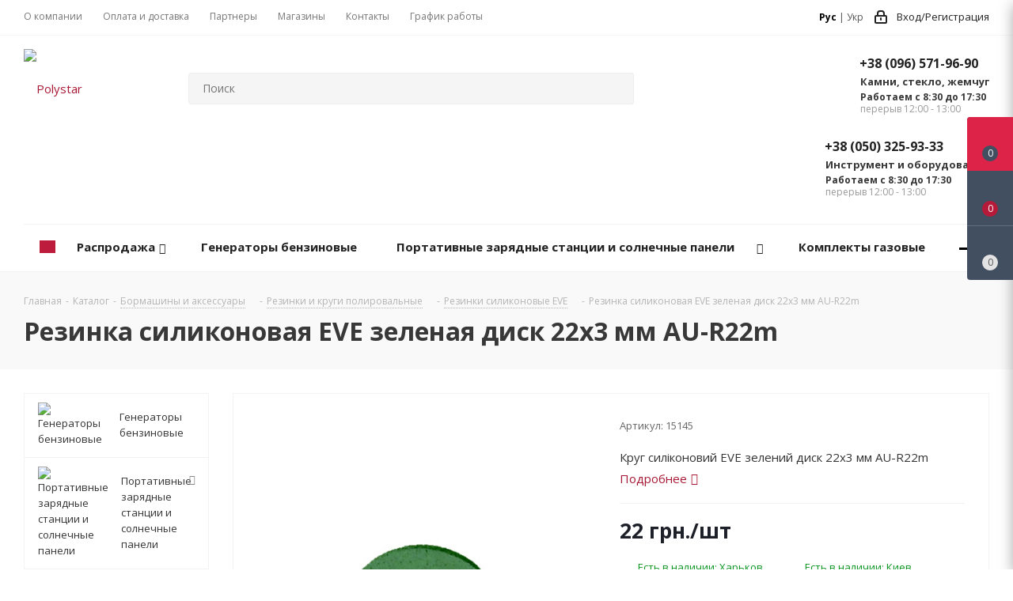

--- FILE ---
content_type: text/html; charset=UTF-8
request_url: https://polystar.com.ua/catalog/bormashiny_i_aksessuary/rezinki_i_krugi_polirovalnye/rezinki_silikonovye_eve/rezinka_silikonovaya_eve_zelenaya_disk_22kh3_mm_au_r22m/
body_size: 79162
content:
<!DOCTYPE html>
<html xmlns="http://www.w3.org/1999/xhtml" xml:lang="ru" lang="ru" >
<head>
	<title>Резинка силиконовая EVE зеленая диск 22х3 мм AU-R22m - Polystar</title>
	<meta name="viewport" content="initial-scale=1.0, width=device-width" />
	<meta name="HandheldFriendly" content="true" />
	<meta name="yes" content="yes" />
	<meta name="apple-mobile-web-app-status-bar-style" content="black" />
	<meta name="SKYPE_TOOLBAR" content="SKYPE_TOOLBAR_PARSER_COMPATIBLE" />
	<meta http-equiv="Content-Type" content="text/html; charset=UTF-8" />
<meta name="keywords" content="Polystar" />
<meta name="description" content="Polystar" />
<link href="https://fonts.googleapis.com/css?family=Open+Sans:300italic,400italic,600italic,700italic,800italic,400,300,500,600,700,800&subset=latin,cyrillic-ext" type="text/css"  rel="stylesheet" />
<link href="/bitrix/js/ui/design-tokens/dist/ui.design-tokens.min.css?175313462923463" type="text/css"  rel="stylesheet" />
<link href="/bitrix/js/ui/fonts/opensans/ui.font.opensans.min.css?17531324082320" type="text/css"  rel="stylesheet" />
<link href="/bitrix/js/main/popup/dist/main.popup.bundle.min.css?175313496028056" type="text/css"  rel="stylesheet" />
<link href="/bitrix/cache/css/s1/aspro_next/template_eff388f78e7512ea1ca4198158f76e22/template_eff388f78e7512ea1ca4198158f76e22_v1.css?17532894081002705" type="text/css"  data-template-style="true" rel="stylesheet" />
<script>if(!window.BX)window.BX={};if(!window.BX.message)window.BX.message=function(mess){if(typeof mess==='object'){for(let i in mess) {BX.message[i]=mess[i];} return true;}};</script>
<script>(window.BX||top.BX).message({"pull_server_enabled":"N","pull_config_timestamp":0,"shared_worker_allowed":"Y","pull_guest_mode":"N","pull_guest_user_id":0,"pull_worker_mtime":1753134480});(window.BX||top.BX).message({"PULL_OLD_REVISION":"Для продолжения корректной работы с сайтом необходимо перезагрузить страницу."});</script>
<script>(window.BX||top.BX).message({"JS_CORE_LOADING":"Загрузка...","JS_CORE_NO_DATA":"- Нет данных -","JS_CORE_WINDOW_CLOSE":"Закрыть","JS_CORE_WINDOW_EXPAND":"Развернуть","JS_CORE_WINDOW_NARROW":"Свернуть в окно","JS_CORE_WINDOW_SAVE":"Сохранить","JS_CORE_WINDOW_CANCEL":"Отменить","JS_CORE_WINDOW_CONTINUE":"Продолжить","JS_CORE_H":"ч","JS_CORE_M":"м","JS_CORE_S":"с","JSADM_AI_HIDE_EXTRA":"Скрыть лишние","JSADM_AI_ALL_NOTIF":"Показать все","JSADM_AUTH_REQ":"Требуется авторизация!","JS_CORE_WINDOW_AUTH":"Войти","JS_CORE_IMAGE_FULL":"Полный размер"});</script>

<script src="/bitrix/js/main/core/core.min.js?1753134983230432"></script>

<script>BX.Runtime.registerExtension({"name":"main.core","namespace":"BX","loaded":true});</script>
<script>BX.setJSList(["\/bitrix\/js\/main\/core\/core_ajax.js","\/bitrix\/js\/main\/core\/core_promise.js","\/bitrix\/js\/main\/polyfill\/promise\/js\/promise.js","\/bitrix\/js\/main\/loadext\/loadext.js","\/bitrix\/js\/main\/loadext\/extension.js","\/bitrix\/js\/main\/polyfill\/promise\/js\/promise.js","\/bitrix\/js\/main\/polyfill\/find\/js\/find.js","\/bitrix\/js\/main\/polyfill\/includes\/js\/includes.js","\/bitrix\/js\/main\/polyfill\/matches\/js\/matches.js","\/bitrix\/js\/ui\/polyfill\/closest\/js\/closest.js","\/bitrix\/js\/main\/polyfill\/fill\/main.polyfill.fill.js","\/bitrix\/js\/main\/polyfill\/find\/js\/find.js","\/bitrix\/js\/main\/polyfill\/matches\/js\/matches.js","\/bitrix\/js\/main\/polyfill\/core\/dist\/polyfill.bundle.js","\/bitrix\/js\/main\/core\/core.js","\/bitrix\/js\/main\/polyfill\/intersectionobserver\/js\/intersectionobserver.js","\/bitrix\/js\/main\/lazyload\/dist\/lazyload.bundle.js","\/bitrix\/js\/main\/polyfill\/core\/dist\/polyfill.bundle.js","\/bitrix\/js\/main\/parambag\/dist\/parambag.bundle.js"]);
</script>
<script>BX.Runtime.registerExtension({"name":"ls","namespace":"window","loaded":true});</script>
<script>BX.Runtime.registerExtension({"name":"jquery2","namespace":"window","loaded":true});</script>
<script>BX.Runtime.registerExtension({"name":"ui.design-tokens","namespace":"window","loaded":true});</script>
<script>BX.Runtime.registerExtension({"name":"ui.fonts.opensans","namespace":"window","loaded":true});</script>
<script>BX.Runtime.registerExtension({"name":"main.popup","namespace":"BX.Main","loaded":true});</script>
<script>BX.Runtime.registerExtension({"name":"popup","namespace":"window","loaded":true});</script>
<script type="extension/settings" data-extension="currency.currency-core">{"region":"ru"}</script>
<script>BX.Runtime.registerExtension({"name":"currency.currency-core","namespace":"BX.Currency","loaded":true});</script>
<script>BX.Runtime.registerExtension({"name":"currency","namespace":"window","loaded":true});</script>
<script>(window.BX||top.BX).message({"LANGUAGE_ID":"ru","FORMAT_DATE":"DD.MM.YYYY","FORMAT_DATETIME":"DD.MM.YYYY HH:MI:SS","COOKIE_PREFIX":"BITRIX_SM","SERVER_TZ_OFFSET":"7200","UTF_MODE":"Y","SITE_ID":"s1","SITE_DIR":"\/","USER_ID":"","SERVER_TIME":1768997885,"USER_TZ_OFFSET":0,"USER_TZ_AUTO":"Y","bitrix_sessid":"ad977f8dedf148c45af2d414da5609b1"});</script>


<script src="/bitrix/js/pull/protobuf/protobuf.min.js?175312305876433"></script>
<script src="/bitrix/js/pull/protobuf/model.min.js?175312305814190"></script>
<script src="/bitrix/js/main/core/core_promise.min.js?15682753212490"></script>
<script src="/bitrix/js/rest/client/rest.client.min.js?16788055689240"></script>
<script src="/bitrix/js/pull/client/pull.client.min.js?175313448149849"></script>
<script src="/bitrix/js/main/core/core_ls.min.js?17531349252683"></script>
<script src="/bitrix/js/main/jquery/jquery-2.2.4.min.js?175313243085578"></script>
<script src="/bitrix/js/main/ajax.min.js?156827532122194"></script>
<script src="/bitrix/js/main/popup/dist/main.popup.bundle.min.js?175313498266962"></script>
<script src="/bitrix/js/currency/currency-core/dist/currency-core.bundle.min.js?17531342754569"></script>
<script src="/bitrix/js/currency/core_currency.min.js?1753134275835"></script>
<script>BX.setJSList(["\/bitrix\/templates\/aspro_next\/components\/bitrix\/catalog.element\/main\/script.js","\/bitrix\/templates\/aspro_next\/js\/jquery.history.js","\/bitrix\/templates\/aspro_next\/js\/jquery.actual.min.js","\/bitrix\/templates\/aspro_next\/vendor\/js\/jquery.bxslider.js","\/bitrix\/templates\/aspro_next\/js\/jqModal.js","\/bitrix\/templates\/aspro_next\/vendor\/js\/bootstrap.js","\/bitrix\/templates\/aspro_next\/vendor\/js\/jquery.appear.js","\/bitrix\/templates\/aspro_next\/js\/browser.js","\/bitrix\/templates\/aspro_next\/js\/jquery.fancybox.js","\/bitrix\/templates\/aspro_next\/js\/jquery.flexslider.js","\/bitrix\/templates\/aspro_next\/vendor\/js\/moment.min.js","\/bitrix\/templates\/aspro_next\/vendor\/js\/footable.js","\/bitrix\/templates\/aspro_next\/js\/jquery.validate.min.js","\/bitrix\/templates\/aspro_next\/js\/jquery.inputmask.bundle.min.js","\/bitrix\/templates\/aspro_next\/js\/jquery.easing.1.3.js","\/bitrix\/templates\/aspro_next\/js\/equalize.min.js","\/bitrix\/templates\/aspro_next\/js\/jquery.alphanumeric.js","\/bitrix\/templates\/aspro_next\/js\/jquery.cookie.js","\/bitrix\/templates\/aspro_next\/js\/jquery.plugin.min.js","\/bitrix\/templates\/aspro_next\/js\/jquery.countdown.min.js","\/bitrix\/templates\/aspro_next\/js\/jquery.countdown-ru.js","\/bitrix\/templates\/aspro_next\/js\/jquery.ikSelect.js","\/bitrix\/templates\/aspro_next\/js\/jquery.mobile.custom.touch.min.js","\/bitrix\/templates\/aspro_next\/js\/jquery.dotdotdot.js","\/bitrix\/templates\/aspro_next\/js\/rating_likes.js","\/bitrix\/templates\/aspro_next\/js\/main.js","\/bitrix\/components\/bitrix\/search.title\/script.js","\/bitrix\/templates\/aspro_next\/components\/bitrix\/search.title\/corp\/script.js","\/bitrix\/templates\/aspro_next\/components\/bitrix\/menu\/left_front_catalog\/script.js","\/bitrix\/templates\/aspro_next\/components\/bitrix\/subscribe.form\/main\/script.js","\/bitrix\/templates\/aspro_next\/components\/bitrix\/search.title\/fixed\/script.js","\/bitrix\/templates\/aspro_next\/js\/custom.js"]);</script>
<script>BX.setCSSList(["\/bitrix\/templates\/aspro_next\/vendor\/css\/bootstrap.css","\/bitrix\/templates\/aspro_next\/css\/jquery.fancybox.css","\/bitrix\/templates\/aspro_next\/css\/styles.css","\/bitrix\/templates\/aspro_next\/css\/animation\/animation_ext.css","\/bitrix\/templates\/aspro_next\/vendor\/css\/footable.standalone.min.css","\/bitrix\/templates\/aspro_next\/ajax\/ajax.css","\/bitrix\/templates\/aspro_next\/components\/bitrix\/main.site.selector\/main\/style.css","\/bitrix\/templates\/aspro_next\/styles.css","\/bitrix\/templates\/aspro_next\/template_styles.css","\/bitrix\/templates\/aspro_next\/css\/media.min.css","\/bitrix\/templates\/aspro_next\/vendor\/fonts\/font-awesome\/css\/font-awesome.min.css","\/bitrix\/templates\/aspro_next\/css\/print.css","\/bitrix\/templates\/aspro_next\/themes\/6\/theme.css","\/bitrix\/templates\/aspro_next\/bg_color\/light\/bgcolors.css","\/bitrix\/templates\/aspro_next\/css\/width-1.css","\/bitrix\/templates\/aspro_next\/css\/font-1.css","\/bitrix\/templates\/aspro_next\/css\/custom.css"]);</script>
<script type='text/javascript' data-skip-moving='true'>window['asproRecaptcha'] = {params: {'recaptchaColor':'light','recaptchaLogoShow':'y','recaptchaSize':'normal','recaptchaBadge':'bottomright','recaptchaLang':'ru'},key: '6LfiX8cUAAAAAD3Lkudn9Bpw09Eg-xtSbgu790QZ'};</script>
<script type='text/javascript' data-skip-moving='true'>!function(a,e,r,c,t){function n(r){var c=e.getElementById(r);if(c&&!(c.className.indexOf("g-recaptcha")<0)&&a.grecaptcha&&!c.children.length){var n=grecaptcha.render(r,{sitekey:a[t].key+"",theme:a[t].params.recaptchaColor+"",size:a[t].params.recaptchaSize+"",callback:"onCaptchaVerify"+a[t].params.recaptchaSize,badge:a[t].params.recaptchaBadge});$(c).attr("data-widgetid",n)}}a.onLoadRenderRecaptcha=function(){for(var e in a[c].args)a[c].args.hasOwnProperty(e)&&n(a[c].args[e][0]);a[c]=function(a){n(a)}},a[c]=a[c]||function(){a[c].args=a[c].args||[],a[c].args.push(arguments),function(e,r,c){var n;e.getElementById(c)||(n=e.createElement(r),n.id=c,n.src="//www.google.com/recaptcha/api.js?hl="+a[t].params.recaptchaLang+"&onload=onLoadRenderRecaptcha&render=explicit",e.head.appendChild(n))}(e,r,"recaptchaApiLoader")}}(window,document,"script","renderRecaptchaById","asproRecaptcha");</script>
<script type='text/javascript' data-skip-moving='true'>!function(){var e=function(e){for(var a=e;a;)if(a=a.parentNode,"form"===a.nodeName.toLowerCase())return a;return null},a=function(e){var a=[],t=null,n=!1;"undefined"!=typeof e&&(n=null!==e),t=n?e.getElementsByTagName("input"):document.getElementsByName("captcha_word");for(var r=0;r<t.length;r++)"captcha_word"===t[r].name&&a.push(t[r]);return a},t=function(e){for(var a=[],t=e.getElementsByTagName("img"),n=0;n<t.length;n++)(/\/bitrix\/tools\/captcha.php\?(captcha_code|captcha_sid)=[^>]*?/i.test(t[n].src)||"captcha"===t[n].id)&&a.push(t[n]);return a},n=function(){var t=null,n=a(t);if(0===n.length)return[];for(var r=[],c=0;c<n.length;c++){var o=e(n[c]);null!==o&&r.push(o)}return r},r=function(e){var a="recaptcha-dynamic-"+(new Date).getTime();if(null!==document.getElementById(a)){var t=!1,n=null,r=65535;do n=Math.floor(Math.random()*r),t=null!==document.getElementById(a+n);while(t);a+=n}var c=document.createElement("div");c.id=a,c.className="g-recaptcha",c.attributes["data-sitekey"]=window.asproRecaptcha.key,e.parentNode&&(e.parentNode.className+=" recaptcha_text",e.parentNode.replaceChild(c,e)),renderRecaptchaById(a)},c=function(e){var a="[data-uri]";e.attributes.src=a,e.style.display="none","src"in e&&(e.parentNode&&(e.parentNode.className+=" recaptcha_tmp_img"),e.src=a)},o=function(e){"function"==typeof $&&$(e).find(".captcha-row label > span").length&&$(e).find(".captcha-row label > span").html(BX.message("RECAPTCHA_TEXT")+' <span class="star">*</span>')},p=function(){for(var e,p=n(),d=0;d<p.length;d++){var i=p[d],s=a(i);if(0!==s.length){var l=t(i);if(0!==l.length){for(e=0;e<s.length;e++)r(s[e]);for(e=0;e<l.length;e++)c(l[e]);o(i)}}}},d=function(){if("undefined"!=typeof renderRecaptchaById)for(var e=document.getElementsByClassName("g-recaptcha"),a=0;a<e.length;a++){var t=e[a];if(0===t.innerHTML.length){var n=t.id;if("string"==typeof n&&0!==n.length){if("function"==typeof $){var r=$(t).closest(".captcha-row");r.length&&(r.addClass(window.asproRecaptcha.params.recaptchaSize+" logo_captcha_"+window.asproRecaptcha.params.recaptchaLogoShow+" "+window.asproRecaptcha.params.recaptchaBadge),r.find(".captcha_image").addClass("recaptcha_tmp_img"),r.find(".captcha_input").addClass("recaptcha_text"),"invisible"!==window.asproRecaptcha.params.recaptchaSize&&(r.find("input.recaptcha").length||$('<input type="text" class="recaptcha" value="" />').appendTo(r)))}renderRecaptchaById(n)}}}},i=function(){try{return d(),window.renderRecaptchaById&&window.asproRecaptcha&&window.asproRecaptcha.key?(p(),!0):(console.error("Bad captcha keys or module error"),!0)}catch(e){return console.error(e),!0}};document.addEventListener?document.addEventListener("DOMNodeInserted",i,!1):console.warn("Your browser does not support dynamic ReCaptcha replacement")}();</script>
<script>
					(function () {
						"use strict";

						var counter = function ()
						{
							var cookie = (function (name) {
								var parts = ("; " + document.cookie).split("; " + name + "=");
								if (parts.length == 2) {
									try {return JSON.parse(decodeURIComponent(parts.pop().split(";").shift()));}
									catch (e) {}
								}
							})("BITRIX_CONVERSION_CONTEXT_s1");

							if (cookie && cookie.EXPIRE >= BX.message("SERVER_TIME"))
								return;

							var request = new XMLHttpRequest();
							request.open("POST", "/bitrix/tools/conversion/ajax_counter.php", true);
							request.setRequestHeader("Content-type", "application/x-www-form-urlencoded");
							request.send(
								"SITE_ID="+encodeURIComponent("s1")+
								"&sessid="+encodeURIComponent(BX.bitrix_sessid())+
								"&HTTP_REFERER="+encodeURIComponent(document.referrer)
							);
						};

						if (window.frameRequestStart === true)
							BX.addCustomEvent("onFrameDataReceived", counter);
						else
							BX.ready(counter);
					})();
				</script>
<script>BX.message({'PHONE':'Телефон','FAST_VIEW':'Быстрый просмотр','TABLES_SIZE_TITLE':'Подбор размера','SOCIAL':'Социальные сети','DESCRIPTION':'Описание магазина','ITEMS':'Товары','LOGO':'Логотип','REGISTER_INCLUDE_AREA':'Текст о регистрации','AUTH_INCLUDE_AREA':'Текст об авторизации','FRONT_IMG':'Изображение компании','EMPTY_CART':'пуста','CATALOG_VIEW_MORE':'... Показать все','CATALOG_VIEW_LESS':'... Свернуть','JS_REQUIRED':'Заполните это поле','JS_FORMAT':'Неверный формат','JS_FILE_EXT':'Недопустимое расширение файла','JS_PASSWORD_COPY':'Пароли не совпадают','JS_PASSWORD_LENGTH':'Минимум 6 символов','JS_ERROR':'Неверно заполнено поле','JS_FILE_SIZE':'Максимальный размер 5мб','JS_FILE_BUTTON_NAME':'Выберите файл','JS_FILE_DEFAULT':'Файл не найден','JS_DATE':'Некорректная дата','JS_DATETIME':'Некорректная дата/время','JS_REQUIRED_LICENSES':'Согласитесь с условиями','LICENSE_PROP':'Согласие на обработку персональных данных','LOGIN_LEN':'Введите минимум {0} символа','FANCY_CLOSE':'Закрыть','FANCY_NEXT':'Следующий','FANCY_PREV':'Предыдущий','TOP_AUTH_REGISTER':'Регистрация','CALLBACK':'Заказать звонок','S_CALLBACK':'Заказать звонок','UNTIL_AKC':'До конца акции','TITLE_QUANTITY_BLOCK':'Остаток','TITLE_QUANTITY':'шт.','TOTAL_SUMM_ITEM':'Общая стоимость ','SUBSCRIBE_SUCCESS':'Вы успешно подписались','RECAPTCHA_TEXT':'Подтвердите, что вы не робот','JS_RECAPTCHA_ERROR':'Пройдите проверку','COUNTDOWN_SEC':'сек.','COUNTDOWN_MIN':'мин.','COUNTDOWN_HOUR':'час.','COUNTDOWN_DAY0':'дней','COUNTDOWN_DAY1':'день','COUNTDOWN_DAY2':'дня','COUNTDOWN_WEAK0':'Недель','COUNTDOWN_WEAK1':'Неделя','COUNTDOWN_WEAK2':'Недели','COUNTDOWN_MONTH0':'Месяцев','COUNTDOWN_MONTH1':'Месяц','COUNTDOWN_MONTH2':'Месяца','COUNTDOWN_YEAR0':'Лет','COUNTDOWN_YEAR1':'Год','COUNTDOWN_YEAR2':'Года','CATALOG_PARTIAL_BASKET_PROPERTIES_ERROR':'Заполнены не все свойства у добавляемого товара','CATALOG_EMPTY_BASKET_PROPERTIES_ERROR':'Выберите свойства товара, добавляемые в корзину в параметрах компонента','CATALOG_ELEMENT_NOT_FOUND':'Элемент не найден','ERROR_ADD2BASKET':'Ошибка добавления товара в корзину','CATALOG_SUCCESSFUL_ADD_TO_BASKET':'Успешное добавление товара в корзину','ERROR_BASKET_TITLE':'Ошибка корзины','ERROR_BASKET_PROP_TITLE':'Выберите свойства, добавляемые в корзину','ERROR_BASKET_BUTTON':'Выбрать','BASKET_TOP':'Корзина в шапке','ERROR_ADD_DELAY_ITEM':'Ошибка отложенной корзины','VIEWED_TITLE':'Ранее вы смотрели','VIEWED_BEFORE':'Ранее вы смотрели','BEST_TITLE':'Лучшие предложения','CT_BST_SEARCH_BUTTON':'Поиск','CT_BST_SEARCH2_BUTTON':'Найти','BASKET_PRINT_BUTTON':'Распечатать','BASKET_CLEAR_ALL_BUTTON':'Очистить','BASKET_QUICK_ORDER_BUTTON':'Быстрый заказ','BASKET_CONTINUE_BUTTON':'Продолжить покупки','BASKET_ORDER_BUTTON':'Оформить заказ','SHARE_BUTTON':'Поделиться','BASKET_CHANGE_TITLE':'Ваш заказ','BASKET_CHANGE_LINK':'Изменить','MORE_INFO_SKU':'Подробнее','FROM':'от','TITLE_BLOCK_VIEWED_NAME':'Ранее вы смотрели','T_BASKET':'Корзина','FILTER_EXPAND_VALUES':'Показать все','FILTER_HIDE_VALUES':'Свернуть','FULL_ORDER':'Полный заказ','CUSTOM_COLOR_CHOOSE':'Выбрать','CUSTOM_COLOR_CANCEL':'Отмена','S_MOBILE_MENU':'Меню','NEXT_T_MENU_BACK':'Назад','NEXT_T_MENU_CALLBACK':'Обратная связь','NEXT_T_MENU_CONTACTS_TITLE':'Будьте на связи','SEARCH_TITLE':'Поиск','SOCIAL_TITLE':'Оставайтесь на связи','HEADER_SCHEDULE':'Время работы','SEO_TEXT':'SEO описание','COMPANY_IMG':'Картинка компании','COMPANY_TEXT':'Описание компании','CONFIG_SAVE_SUCCESS':'Настройки сохранены','CONFIG_SAVE_FAIL':'Ошибка сохранения настроек','ITEM_ECONOMY':'Экономия','ITEM_ARTICLE':'Артикул: ','JS_FORMAT_ORDER':'имеет неверный формат','JS_BASKET_COUNT_TITLE':'В корзине товаров на SUMM','POPUP_VIDEO':'Видео','POPUP_GIFT_TEXT':'Нашли что-то особенное? Намекните другу о подарке!','ADD_PHONES_PL':'Дополнительные номера телефонов','404_TITLE_PL':'Страница не найдена','404_ERROR_PL':'Ошибка 404','404_NOT_CORRECT_PL':'Неправильно набран адрес или такой<br />страницы не существует','404_LINK_MAIN_PL':'Перейти на главную','404_OR_PL':'или','404_LINK_BACK_PL':'вернуться назад'})</script>
<link rel="shortcut icon" href="/favicon.ico?1764777652" type="image/x-icon" />
<link rel="apple-touch-icon" sizes="180x180" href="/upload/CNext/967/967ade1929336f9d804a4597fac96546.png" />
<meta property="og:description" content="Круг силіконовий EVE зелений диск 22х3 мм AU-R22m" />
<meta property="og:image" content="https://polystar.com.ua:443/upload/iblock/970/bq5wlksyytut6tisih5cc9a8zv27yhxx.jpeg" />
<link rel="image_src" href="https://polystar.com.ua:443/upload/iblock/970/bq5wlksyytut6tisih5cc9a8zv27yhxx.jpeg"  />
<meta property="og:title" content="Резинка силиконовая EVE зеленая диск 22х3 мм AU-R22m - Polystar" />
<meta property="og:type" content="website" />
<meta property="og:url" content="https://polystar.com.ua:443/catalog/bormashiny_i_aksessuary/rezinki_i_krugi_polirovalnye/rezinki_silikonovye_eve/rezinka_silikonovaya_eve_zelenaya_disk_22kh3_mm_au_r22m/" />



<script  src="/bitrix/cache/js/s1/aspro_next/template_9f1d577ba8fd2a93891b657d299d9f12/template_9f1d577ba8fd2a93891b657d299d9f12_v1.js?1753289420628909"></script>
<script  src="/bitrix/cache/js/s1/aspro_next/page_04fe0d0f1cd19a5d44cf6df25ebfe7e4/page_04fe0d0f1cd19a5d44cf6df25ebfe7e4_v1.js?175328947398760"></script>

		</head>
<body class="fill_bg_n" id="main">
	<div id="panel"></div>
	
	





				<!--'start_frame_cache_basketitems-component-block'-->												<div id="ajax_basket"></div>
					<!--'end_frame_cache_basketitems-component-block'-->				<script >
				BX.message({'MIN_ORDER_PRICE_TEXT':'<b>Минимальная сумма заказа #PRICE#<\/b><br/>Пожалуйста, добавьте еще товаров в корзину'});

		var arNextOptions = ({
			"SITE_DIR" : "/",
			"SITE_ID" : "s1",
			"SITE_ADDRESS" : "www.polystar.com.ua",
			"FORM" : ({
				"ASK_FORM_ID" : "ASK",
				"SERVICES_FORM_ID" : "SERVICES",
				"FEEDBACK_FORM_ID" : "FEEDBACK",
				"CALLBACK_FORM_ID" : "CALLBACK",
				"RESUME_FORM_ID" : "RESUME",
				"TOORDER_FORM_ID" : "TOORDER"
			}),
			"PAGES" : ({
				"FRONT_PAGE" : "",
				"BASKET_PAGE" : "",
				"ORDER_PAGE" : "",
				"PERSONAL_PAGE" : "",
				"CATALOG_PAGE" : "1",
				"CATALOG_PAGE_URL" : "/catalog/",
				"BASKET_PAGE_URL" : "/basket/",
			}),
			"PRICES" : ({
				"MIN_PRICE" : "200",
			}),
			"THEME" : ({
				'THEME_SWITCHER' : 'N',
				'BASE_COLOR' : '6',
				'BASE_COLOR_CUSTOM' : 'b30847',
				'TOP_MENU' : '',
				'TOP_MENU_FIXED' : 'Y',
				'COLORED_LOGO' : 'N',
				'SIDE_MENU' : 'LEFT',
				'SCROLLTOTOP_TYPE' : 'ROUND_COLOR',
				'SCROLLTOTOP_POSITION' : 'PADDING',
				'CAPTCHA_FORM_TYPE' : '',
				'PHONE_MASK' : '+38 (999) 999-99-99',
				'VALIDATE_PHONE_MASK' : '^[+][0-9]{2} [(][0-9]{3}[)] [0-9]{3}[-][0-9]{2}[-][0-9]{2}$',
				'DATE_MASK' : 'd.m.y',
				'DATE_PLACEHOLDER' : 'дд.мм.гггг',
				'VALIDATE_DATE_MASK' : '^[0-9]{1,2}\.[0-9]{1,2}\.[0-9]{4}$',
				'DATETIME_MASK' : 'd.m.y h:s',
				'DATETIME_PLACEHOLDER' : 'дд.мм.гггг чч:мм',
				'VALIDATE_DATETIME_MASK' : '^[0-9]{1,2}\.[0-9]{1,2}\.[0-9]{4} [0-9]{1,2}\:[0-9]{1,2}$',
				'VALIDATE_FILE_EXT' : 'png|jpg|jpeg|gif|doc|docx|xls|xlsx|txt|pdf|odt|rtf',
				'BANNER_WIDTH' : '',
				'BIGBANNER_ANIMATIONTYPE' : 'SLIDE_HORIZONTAL',
				'BIGBANNER_SLIDESSHOWSPEED' : '5000',
				'BIGBANNER_ANIMATIONSPEED' : '600',
				'PARTNERSBANNER_SLIDESSHOWSPEED' : '5000',
				'PARTNERSBANNER_ANIMATIONSPEED' : '600',
				'ORDER_BASKET_VIEW' : 'FLY2',
				'SHOW_BASKET_ONADDTOCART' : 'Y',
				'SHOW_BASKET_PRINT' : 'N',
				"SHOW_ONECLICKBUY_ON_BASKET_PAGE" : 'Y',
				'SHOW_LICENCE' : 'N',
				'LICENCE_CHECKED' : 'N',
				'SHOW_TOTAL_SUMM' : 'Y',
				'SHOW_TOTAL_SUMM_TYPE' : 'CHANGE',
				'CHANGE_TITLE_ITEM' : 'Y',
				'DISCOUNT_PRICE' : '',
				'STORES' : '',
				'STORES_SOURCE' : 'IBLOCK',
				'TYPE_SKU' : 'TYPE_1',
				'MENU_POSITION' : 'LINE',
				'MENU_TYPE_VIEW' : 'HOVER',
				'DETAIL_PICTURE_MODE' : 'POPUP',
				'PAGE_WIDTH' : '1',
				'PAGE_CONTACTS' : '4',
				'HEADER_TYPE' : '2',
				'REGIONALITY_SEARCH_ROW' : 'N',
				'HEADER_TOP_LINE' : '',
				'HEADER_FIXED' : '1',
				'HEADER_MOBILE' : '1',
				'HEADER_MOBILE_MENU' : '1',
				'HEADER_MOBILE_MENU_SHOW_TYPE' : '',
				'TYPE_SEARCH' : 'fixed',
				'PAGE_TITLE' : '2',
				'INDEX_TYPE' : 'index3',
				'FOOTER_TYPE' : '7',
				'PRINT_BUTTON' : 'N',
				'EXPRESSION_FOR_PRINT_PAGE' : 'Версия для печати',
				'EXPRESSION_FOR_FAST_VIEW' : 'Быстрый просмотр',
				'FILTER_VIEW' : 'VERTICAL',
				'YA_GOALS' : 'N',
				'YA_COUNTER_ID' : '',
				'USE_FORMS_GOALS' : 'COMMON',
				'USE_SALE_GOALS' : '',
				'USE_DEBUG_GOALS' : 'N',
				'SHOW_HEADER_GOODS' : 'Y',
				'INSTAGRAMM_INDEX' : 'N',

			}),
			"REGIONALITY":({
				'USE_REGIONALITY' : 'N',
				'REGIONALITY_VIEW' : 'POPUP_REGIONS',
			}),
			"COUNTERS":({
				"YANDEX_COUNTER" : 1,
				"GOOGLE_COUNTER" : 1,
				"YANDEX_ECOMERCE" : "N",
				"GOOGLE_ECOMERCE" : "N",
				"TYPE":{
					"ONE_CLICK":"Купить в 1 клик",
					"QUICK_ORDER":"Быстрый заказ",
				},
				"GOOGLE_EVENTS":{
					"ADD2BASKET": "addToCart",
					"REMOVE_BASKET": "removeFromCart",
					"CHECKOUT_ORDER": "checkout",
					"PURCHASE": "gtm.dom",
				}
			}),
			"JS_ITEM_CLICK":({
				"precision" : 6,
				"precisionFactor" : Math.pow(10,6)
			})
		});
		</script>
			
	<div class="wrapper1  catalog_page basket_fly fly2 basket_fill_DARK side_LEFT catalog_icons_Y banner_auto  mheader-v1 header-v2 regions_N fill_N footer-v7 front-vindex3 mfixed_Y mfixed_view_always title-v2 with_phones">
		


		<div class="header_wrap visible-lg visible-md title-v2">
			<header id="header">
				<div class="top-block top-block-v1">
	<div class="maxwidth-theme">
		<div class="row">
			<div class="col-md-6">
					<ul class="menu topest">
					<li  >
				<a href="/company/"><span>О компании</span></a>
			</li>
					<li  >
				<a href="/help/"><span>Оплата и доставка</span></a>
			</li>
					<li  >
				<a href="/info/brands/"><span>Партнеры</span></a>
			</li>
					<li  >
				<a href="/contacts/stores/"><span>Магазины</span></a>
			</li>
					<li  >
				<a href="/contacts/"><span>Контакты</span></a>
			</li>
					<li  >
				<a href="/contacts/"><span>График работы</span></a>
			</li>
				<li class="more hidden">
			<span>...</span>
			<ul class="dropdown"></ul>
		</li>
	</ul>
			</div>
			<div class="top-block-item pull-right show-fixed top-ctrl">
									<div class="lang_pl">
						
	    		<a href="javascript:void(0);" class="active" title="Рус">Рус</a>
	
		|
	
			<a href="https://www.polystar.com.ua/ua/" title="Укр">Укр</a>
	
	
					</div>
								<div class="personal_wrap">
					<div class="personal top login twosmallfont">
						
		<!--'start_frame_cache_header-auth-block1'-->			<!-- noindex --><a rel="nofollow" title="Мой кабинет" class="personal-link dark-color animate-load" data-event="jqm" data-param-type="auth" data-param-backurl="/catalog/bormashiny_i_aksessuary/rezinki_i_krugi_polirovalnye/rezinki_silikonovye_eve/rezinka_silikonovaya_eve_zelenaya_disk_22kh3_mm_au_r22m/" data-name="auth" href="/personal/"><i class="svg inline  svg-inline-cabinet" aria-hidden="true" title="Мой кабинет"><svg xmlns="http://www.w3.org/2000/svg" width="16" height="17" viewBox="0 0 16 17">
  <defs>
    <style>
      .loccls-1 {
        fill: #222;
        fill-rule: evenodd;
      }
    </style>
  </defs>
  <path class="loccls-1" d="M14,17H2a2,2,0,0,1-2-2V8A2,2,0,0,1,2,6H3V4A4,4,0,0,1,7,0H9a4,4,0,0,1,4,4V6h1a2,2,0,0,1,2,2v7A2,2,0,0,1,14,17ZM11,4A2,2,0,0,0,9,2H7A2,2,0,0,0,5,4V6h6V4Zm3,4H2v7H14V8ZM8,9a1,1,0,0,1,1,1v2a1,1,0,0,1-2,0V10A1,1,0,0,1,8,9Z"/>
</svg>
</i><span class="wrap"><span class="name">Вход/Регистрация</span></span></a><!-- /noindex -->		<!--'end_frame_cache_header-auth-block1'-->
						</div>
				</div>
			</div>
					</div>
	</div>
</div>
<div class="header-v3 header-wrapper">
	<div class="logo_and_menu-row">
		<div class="logo-row">
			<div class="maxwidth-theme">
				<div class="row">
					<div class="logo-block col-md-2 col-sm-3">
						<div class="logo">
							<a href="/"><img src="/upload/CNext/db6/db64b619e02a1d5a91b58dc4eaa4e7a8.svg" alt="Polystar" title="Polystar" /></a>						</div>
					</div>
										<div class="pull-left search_wrap wide_search">
						<div class="search-block inner-table-block">
							
				<div class="search-wrapper">
				<div id="title-search_fixed">
					<form action="/catalog/" class="search">
						<div class="search-input-div">
							<input class="search-input" id="title-search-input_fixed" type="text" name="q" value="" placeholder="Поиск" size="20" maxlength="50" autocomplete="off" />
						</div>
						<div class="search-button-div">
							<button class="btn btn-search" type="submit" name="s" value="Поиск"><i class="svg svg-search svg-black"></i></button>
							<span class="close-block inline-search-hide"><span class="svg svg-close close-icons"></span></span>
						</div>
					</form>
				</div>
			</div>
	<script >
	var jsControl = new JCTitleSearch2({
		//'WAIT_IMAGE': '/bitrix/themes/.default/images/wait.gif',
		'AJAX_PAGE' : '/catalog/bormashiny_i_aksessuary/rezinki_i_krugi_polirovalnye/rezinki_silikonovye_eve/rezinka_silikonovaya_eve_zelenaya_disk_22kh3_mm_au_r22m/',
		'CONTAINER_ID': 'title-search_fixed',
		'INPUT_ID': 'title-search-input_fixed',
		'INPUT_ID_TMP': 'title-search-input_fixed',
		'MIN_QUERY_LEN': 2
	});
</script>						</div>
					</div>
					<div class="pull-right block-link">
																		<div class="phone-block with_btn">
							<div class="inner-table-block">
								<!-- noindex -->
								<div class="phone with_dropdown">
 <i class="svg svg-phone"></i> <a rel="nofollow" href="tel:+380965719690">+38 (096) 571-96-90</a>
	<!-- <div class="dropdown">
		<div class="wrap">
			<div class="more_phone">
 <a rel="nofollow" href="tel:+380972161144">+38 (097) 216-11-44</a>
			</div>
		</div>
	</div>
-->
</div>								<!-- /noindex -->

								<div class="schedule">
									<div style="padding-top: 5px; padding-bottom: 5px; font-size: 13px">
 <span style="color: #363636;"><b>Камни, стекло, жемчуг</b></span><br>
</div>
<div style="padding-top: 3px;">
 <b>Работаем с 8:30 до 17:30 </b>
	<div style="padding-top: 3px;">
		перерыв 12:00 - 13:00
	</div>
</div>
 <br>									
								</div>
							</div>
						</div>
											</div>					
											<div class="pull-right block-link">
							<div class="phone-block with_btn">
																	<div class="inner-table-block" style="padding-bottom: 10px;">
										
		
											<!-- noindex -->
			<div class="phone with_dropdown">
				<i class="svg svg-phone"></i>
				<a rel="nofollow" href="tel:+380503259333">+38 (050) 325-93-33</a>
									<div class="dropdown">
						<div class="wrap">
																							<div class="more_phone"><a rel="nofollow" href="tel:+380675701604">+38 (067) 570-16-04 <span>Инструмент и оборудование<br></span></a></div>
																							<div class="more_phone"><a rel="nofollow" href="tel:+380504997779">+38 (050) 499-77-79  <span>магазин Киев</span></a></div>
																							<div class="more_phone"><a rel="nofollow" href="tel:+380688387758">+38 (068) 838-77-58  <span>магазин Киев</span></a></div>
																							<div class="more_phone"><a rel="nofollow" href="tel:+380959461177">+38 (095) 946-11-77 <span>Магазин Харьков</span></a></div>
																							<div class="more_phone"><a rel="nofollow" href="tel:+380671096157">+38 (067) 109-61-57 <span>Магазин Харьков</span></a></div>
													</div>
					</div>
							</div>
			<!-- /noindex -->
					
		
											<div class="schedule">
											<div style="padding-top: 5px; padding-bottom: 5px; font-size: 13px">
 <span style="color: #363636;"><b>Инструмент и оборудование</b></span><br>
</div>
<div style="padding-top: 3px;">
 <b>Работаем с 8:30 до 17:30 </b>
	<div style="padding-top: 3px;">
		перерыв 12:00 - 13:00
	</div>
</div>										</div>
									</div>
																							</div>
						</div>
									</div>
			</div>
		</div>	</div>
	<div class="menu-row middle-block bglight">
		<div class="maxwidth-theme">
			<div class="row">
				<div class="col-md-12">
					<div class="menu-only">
						<nav class="mega-menu sliced">
								<div class="table-menu">
		<table>
			<tr>
														<td class="menu-item unvisible dropdown  icon sale_icon  ">
						<div class="wrap">
							<a class="dropdown-toggle" href="/sale/">
								<div>
									Распродажа									<div class="line-wrapper"><span class="line"></span></div>
								</div>
							</a>
															<span class="tail"></span>
								<ul class="dropdown-menu">
																																							<li class="  has_img">
																						<a href="/sale/?section=98" title="Оборудование DigitalWax"><span class="name">Оборудование DigitalWax</span></a>
																					</li>
																																							<li class="  has_img">
																						<a href="/sale/?section=99" title="DigitalWax расходные материалы и услуги"><span class="name">DigitalWax расходные материалы и услуги</span></a>
																					</li>
																																							<li class="  has_img">
																						<a href="/sale/?section=287" title="Алмазные резцы, диски"><span class="name">Алмазные резцы, диски</span></a>
																					</li>
																																							<li class="  has_img">
																						<a href="/sale/?section=108" title="Бормашины"><span class="name">Бормашины</span></a>
																					</li>
																																							<li class="  has_img">
																						<a href="/sale/?section=112" title="Бор диск №25 K (F)"><span class="name">Бор диск №25 K (F)</span></a>
																					</li>
																																							<li class="  has_img">
																						<a href="/sale/?section=115" title="Бор круглый №23"><span class="name">Бор круглый №23</span></a>
																					</li>
																																							<li class="  has_img">
																						<a href="/sale/?section=116" title="Бор колесо K (F)"><span class="name">Бор колесо K (F)</span></a>
																					</li>
																																							<li class="  has_img">
																						<a href="/sale/?section=117" title="Бор линза НН (F)"><span class="name">Бор линза НН (F)</span></a>
																					</li>
																																							<li class="  has_img">
																						<a href="/sale/?section=118" title="Бор Н, 120 град."><span class="name">Бор Н, 120 град.</span></a>
																					</li>
																																							<li class="  has_img">
																						<a href="/sale/?section=120" title="Бор подрезной HB-70"><span class="name">Бор подрезной HB-70</span></a>
																					</li>
																																							<li class="  has_img">
																						<a href="/sale/?section=121" title="Бор подрезной HD"><span class="name">Бор подрезной HD</span></a>
																					</li>
																																							<li class="  has_img">
																						<a href="/sale/?section=124" title="Бор цилиндр круглый №28"><span class="name">Бор цилиндр круглый №28</span></a>
																					</li>
																																							<li class="  has_img">
																						<a href="/sale/?section=126" title="Бор чашка S"><span class="name">Бор чашка S</span></a>
																					</li>
																																							<li class="  has_img">
																						<a href="/sale/?section=127" title="Бор чашка S-CUT"><span class="name">Бор чашка S-CUT</span></a>
																					</li>
																																							<li class="  has_img">
																						<a href="/sale/?section=128" title="Бор-сверла 58PM"><span class="name">Бор-сверла 58PM</span></a>
																					</li>
																																							<li class="  has_img">
																						<a href="/sale/?section=129" title="Сверла"><span class="name">Сверла</span></a>
																					</li>
																																							<li class="  has_img">
																						<a href="/sale/?section=130" title="Фрезы твердосплавные"><span class="name">Фрезы твердосплавные</span></a>
																					</li>
																																							<li class="  has_img">
																						<a href="/sale/?section=131" title="Аксессуары к бормашинам"><span class="name">Аксессуары к бормашинам</span></a>
																					</li>
																																							<li class="  has_img">
																						<a href="/sale/?section=135" title="Рукава и наконечники"><span class="name">Рукава и наконечники</span></a>
																					</li>
																																							<li class="  has_img">
																						<a href="/sale/?section=138" title="Весы"><span class="name">Весы</span></a>
																					</li>
																																							<li class="  has_img">
																						<a href="/sale/?section=139" title="Измерительный инструмент"><span class="name">Измерительный инструмент</span></a>
																					</li>
																																							<li class="  has_img">
																						<a href="/sale/?section=144" title="Аксессуары OTEC"><span class="name">Аксессуары OTEC</span></a>
																					</li>
																																							<li class="  has_img">
																						<a href="/sale/?section=152" title="Наполнители органические"><span class="name">Наполнители органические</span></a>
																					</li>
																																							<li class="  has_img">
																						<a href="/sale/?section=153" title="Наполнители пластиковые"><span class="name">Наполнители пластиковые</span></a>
																					</li>
																																							<li class="  has_img">
																						<a href="/sale/?section=293" title="Гальваническое оборудование и аксессуары"><span class="name">Гальваническое оборудование и аксессуары</span></a>
																					</li>
																																							<li class="  has_img">
																						<a href="/sale/?section=164" title="Оценка металлов и сплавов"><span class="name">Оценка металлов и сплавов</span></a>
																					</li>
																																							<li class="  has_img">
																						<a href="/sale/?section=165" title="Сортировка и оценка камней"><span class="name">Сортировка и оценка камней</span></a>
																					</li>
																																							<li class="  has_img">
																						<a href="/sale/?section=702" title="Золочение и серебрение"><span class="name">Золочение и серебрение</span></a>
																					</li>
																																							<li class="  has_img">
																						<a href="/sale/?section=704" title="Родирование"><span class="name">Родирование</span></a>
																					</li>
																																							<li class="  has_img">
																						<a href="/sale/?section=168" title="Гравировальные аппараты"><span class="name">Гравировальные аппараты</span></a>
																					</li>
																																							<li class="  has_img">
																						<a href="/sale/?section=172" title="Нанесение алмазной грани"><span class="name">Нанесение алмазной грани</span></a>
																					</li>
																																							<li class="  has_img">
																						<a href="/sale/?section=175" title="Литература"><span class="name">Литература</span></a>
																					</li>
																																							<li class="  has_img">
																						<a href="/sale/?section=179" title="Литейное оборудование GALLONI"><span class="name">Литейное оборудование GALLONI</span></a>
																					</li>
																																							<li class="  has_img">
																						<a href="/sale/?section=184" title="Вакуумные насосы, компрессоры"><span class="name">Вакуумные насосы, компрессоры</span></a>
																					</li>
																																							<li class="  has_img">
																						<a href="/sale/?section=186" title="Инжекторные воски"><span class="name">Инжекторные воски</span></a>
																					</li>
																																							<li class="  has_img">
																						<a href="/sale/?section=190" title="Принадлежности"><span class="name">Принадлежности</span></a>
																					</li>
																																							<li class="  has_img">
																						<a href="/sale/?section=193" title="Опоки и аксессуары"><span class="name">Опоки и аксессуары</span></a>
																					</li>
																																							<li class="  has_img">
																						<a href="/sale/?section=194" title="Бокорезы для литников"><span class="name">Бокорезы для литников</span></a>
																					</li>
																																							<li class="  has_img">
																						<a href="/sale/?section=208" title="Модельные воски FERRIS, KERR"><span class="name">Модельные воски FERRIS, KERR</span></a>
																					</li>
																																							<li class="  has_img">
																						<a href="/sale/?section=209" title="Оборудование и аксессуары для моделирования"><span class="name">Оборудование и аксессуары для моделирования</span></a>
																					</li>
																																							<li class="  has_img">
																						<a href="/sale/?section=210" title="Муфельные печи"><span class="name">Муфельные печи</span></a>
																					</li>
																																							<li class="  has_img">
																						<a href="/sale/?section=213" title="Печи GRAFICARBO, KERR"><span class="name">Печи GRAFICARBO, KERR</span></a>
																					</li>
																																							<li class="  has_img">
																						<a href="/sale/?section=214" title="Формовочные смеси"><span class="name">Формовочные смеси</span></a>
																					</li>
																																							<li class="  has_img">
																						<a href="/sale/?section=217" title="Лупы"><span class="name">Лупы</span></a>
																					</li>
																																							<li class="  has_img">
																						<a href="/sale/?section=218" title="Микроскопы"><span class="name">Микроскопы</span></a>
																					</li>
																																							<li class="  has_img">
																						<a href="/sale/?section=222" title="Водоструйные и пескоструйные аппараты"><span class="name">Водоструйные и пескоструйные аппараты</span></a>
																					</li>
																																							<li class="  has_img">
																						<a href="/sale/?section=231" title="Аппараты лазерной сварки SISMA"><span class="name">Аппараты лазерной сварки SISMA</span></a>
																					</li>
																																							<li class="  has_img">
																						<a href="/sale/?section=234" title="Горелки бензиновые, газовые"><span class="name">Горелки бензиновые, газовые</span></a>
																					</li>
																																							<li class="  has_img">
																						<a href="/sale/?section=236" title="Пинцеты для пайки"><span class="name">Пинцеты для пайки</span></a>
																					</li>
																																							<li class="  has_img">
																						<a href="/sale/?section=241" title="Наждачные круги, полотно"><span class="name">Наждачные круги, полотно</span></a>
																					</li>
																																							<li class="  has_img">
																						<a href="/sale/?section=244" title="Полировальные станки"><span class="name">Полировальные станки</span></a>
																					</li>
																																							<li class="  has_img">
																						<a href="/sale/?section=252" title="Прочие инструменты"><span class="name">Прочие инструменты</span></a>
																					</li>
																																							<li class="  has_img">
																						<a href="/sale/?section=253" title="Расколотки кастов"><span class="name">Расколотки кастов</span></a>
																					</li>
																																							<li class="  has_img">
																						<a href="/sale/?section=256" title="Фильерные доски и волочильные станки"><span class="name">Фильерные доски и волочильные станки</span></a>
																					</li>
																																							<li class="  has_img">
																						<a href="/sale/?section=265" title="Корневертки, накатки, закатки, обжимки"><span class="name">Корневертки, накатки, закатки, обжимки</span></a>
																					</li>
																																							<li class="  has_img">
																						<a href="/sale/?section=269" title="Тиски, цанги"><span class="name">Тиски, цанги</span></a>
																					</li>
																																							<li class="  has_img">
																						<a href="/sale/?section=272" title="Шнурки каучуковые и силиконовые"><span class="name">Шнурки каучуковые и силиконовые</span></a>
																					</li>
																																							<li class="  has_img">
																						<a href="/sale/?section=273" title="Шнурки кожанные"><span class="name">Шнурки кожанные</span></a>
																					</li>
																																							<li class="  has_img">
																						<a href="/sale/?section=691" title="Напильники NIQUA (Германия)"><span class="name">Напильники NIQUA (Германия)</span></a>
																					</li>
																																							<li class="  has_img">
																						<a href="/sale/?section=692" title="Напильники VALLORBE (Швейцария)"><span class="name">Напильники VALLORBE (Швейцария)</span></a>
																					</li>
																																							<li class="  has_img">
																						<a href="/sale/?section=276" title="Холодные эмали POLYSTAR"><span class="name">Холодные эмали POLYSTAR</span></a>
																					</li>
																																							<li class="  has_img">
																						<a href="/sale/?section=278" title="Эмали COLORIT"><span class="name">Эмали COLORIT</span></a>
																					</li>
																																							<li class="  has_img">
																						<a href="/sale/?section=279" title="Эмали POLYSTAR COLOR"><span class="name">Эмали POLYSTAR COLOR</span></a>
																					</li>
																	</ul>
													</div>
					</td>
														<td class="menu-item unvisible  wide_menu   ">
						<div class="wrap">
							<a class="" href="/catalog/generatory_benzinovye/">
								<div>
									Генераторы бензиновые									<div class="line-wrapper"><span class="line"></span></div>
								</div>
							</a>
													</div>
					</td>
														<td class="menu-item unvisible dropdown wide_menu   ">
						<div class="wrap">
							<a class="dropdown-toggle" href="/catalog/portativnye_zaryadnye_stantsii_i_solnechnye_paneli/">
								<div>
									Портативные зарядные станции и солнечные панели									<div class="line-wrapper"><span class="line"></span></div>
								</div>
							</a>
															<span class="tail"></span>
								<ul class="dropdown-menu">
																																							<li class="  has_img">
																								<div class="menu_img"><img src="/upload/resize_cache/iblock/191/60_60_2/1914736074f3bbe4e215714931396fb8.png" alt="Солнечные панели Polystar" title="Солнечные панели Polystar" /></div>
																																		<a href="/catalog/portativnye_zaryadnye_stantsii_i_solnechnye_paneli/solnechnye_paneli_polystar/" title="Солнечные панели Polystar"><span class="name">Солнечные панели Polystar</span></a>
																					</li>
																																							<li class="  has_img">
																								<div class="menu_img"><img src="/upload/resize_cache/iblock/690/60_60_2/690daefc77d7845f6a78d7275a170ddb.png" alt="Портативные зарядные станции Polystar" title="Портативные зарядные станции Polystar" /></div>
																																		<a href="/catalog/portativnye_zaryadnye_stantsii_i_solnechnye_paneli/portativnye_zaryadnye_stantsii_polystar/" title="Портативные зарядные станции Polystar"><span class="name">Портативные зарядные станции Polystar</span></a>
																					</li>
																																							<li class="  has_img">
																								<div class="menu_img"><img src="/upload/resize_cache/iblock/633/60_60_2/633b73fc1e45dbc5219bb2251ef226cf.png" alt="Портативные зарядные станции Bluetti" title="Портативные зарядные станции Bluetti" /></div>
																																		<a href="/catalog/portativnye_zaryadnye_stantsii_i_solnechnye_paneli/portativnye_zaryadnye_stantsii_bluetti/" title="Портативные зарядные станции Bluetti"><span class="name">Портативные зарядные станции Bluetti</span></a>
																					</li>
																																							<li class="  has_img">
																								<div class="menu_img"><img src="/upload/resize_cache/iblock/af8/60_60_2/af8f8f35dc39ab344a78865b03c9786a.jpg" alt="Портативные зарядные станции EcoFlow" title="Портативные зарядные станции EcoFlow" /></div>
																																		<a href="/catalog/portativnye_zaryadnye_stantsii_i_solnechnye_paneli/portativnye_zaryadnye_stantsii_ecoflow_1/" title="Портативные зарядные станции EcoFlow"><span class="name">Портативные зарядные станции EcoFlow</span></a>
																					</li>
																	</ul>
													</div>
					</td>
														<td class="menu-item unvisible  wide_menu   ">
						<div class="wrap">
							<a class="" href="/catalog/komplekty_gazovye/">
								<div>
									Комплекты газовые									<div class="line-wrapper"><span class="line"></span></div>
								</div>
							</a>
													</div>
					</td>
														<td class="menu-item unvisible  wide_menu   ">
						<div class="wrap">
							<a class="" href="/catalog/b_u_oborudovanie/">
								<div>
									Б/У Оборудование									<div class="line-wrapper"><span class="line"></span></div>
								</div>
							</a>
													</div>
					</td>
														<td class="menu-item unvisible dropdown wide_menu   ">
						<div class="wrap">
							<a class="dropdown-toggle" href="/catalog/3d_modelirovanie_chpu_stanki/">
								<div>
									3D-Моделирование, ЧПУ Станки									<div class="line-wrapper"><span class="line"></span></div>
								</div>
							</a>
															<span class="tail"></span>
								<ul class="dropdown-menu">
																																							<li class="dropdown-submenu  has_img">
																								<div class="menu_img"><img src="/upload/resize_cache/iblock/4b9/60_60_2/4b9dbe08fca530be6d3e98173b474d97.png" alt="Оборудование DigitalWax" title="Оборудование DigitalWax" /></div>
																																		<a href="/catalog/3d_modelirovanie_chpu_stanki/oborudovanie_digitalwax/" title="Оборудование DigitalWax"><span class="name">Оборудование DigitalWax</span><span class="arrow"><i></i></span></a>
																																			<ul class="dropdown-menu toggle_menu">
																																									<li class="  ">
															<a href="/catalog/3d_modelirovanie_chpu_stanki/oborudovanie_digitalwax/oborudovanie_digitalwax_1/" title="Оборудование DigitalWax"><span class="name">Оборудование DigitalWax</span></a>
																													</li>
																																									<li class="  ">
															<a href="/catalog/3d_modelirovanie_chpu_stanki/oborudovanie_digitalwax/digitalwax_raskhodnye_materialy_i_uslugi/" title="DigitalWax расходные материалы и услуги"><span class="name">DigitalWax расходные материалы и услуги</span></a>
																													</li>
																																						</ul>
																					</li>
																																							<li class="  has_img">
																								<div class="menu_img"><img src="/upload/resize_cache/iblock/fb6/60_60_2/fb6d9aae087274ac9f2c398369ab5d1d.jpg" alt="Оборудование Envisiontec" title="Оборудование Envisiontec" /></div>
																																		<a href="/catalog/3d_modelirovanie_chpu_stanki/oborudovanie_envisiontec/" title="Оборудование Envisiontec"><span class="name">Оборудование Envisiontec</span></a>
																					</li>
																																							<li class="  has_img">
																								<div class="menu_img"><img src="/upload/resize_cache/iblock/597/60_60_2/59731dcb8cb1fae6db7d45fc71ec8754.jpg" alt="Фрезерные ЧПУ станки" title="Фрезерные ЧПУ станки" /></div>
																																		<a href="/catalog/3d_modelirovanie_chpu_stanki/frezernye_chpu_stanki/" title="Фрезерные ЧПУ станки"><span class="name">Фрезерные ЧПУ станки</span></a>
																					</li>
																																							<li class="  has_img">
																								<div class="menu_img"><img src="/upload/resize_cache/iblock/a01/60_60_2/jp18tzjn5h6nsevkzeq1a55legzzf37w.jpg" alt="Оборудование FormLabs" title="Оборудование FormLabs" /></div>
																																		<a href="/catalog/3d_modelirovanie_chpu_stanki/oborudovanie_formlabs/" title="Оборудование FormLabs"><span class="name">Оборудование FormLabs</span></a>
																					</li>
																																							<li class="  has_img">
																								<div class="menu_img"><img src="/upload/resize_cache/iblock/45a/60_60_2/opdoxwi3y73d3uo9gy7xrzlpkf30rfzx.png" alt="3D Сканеры" title="3D Сканеры" /></div>
																																		<a href="/catalog/3d_modelirovanie_chpu_stanki/3d_skanery/" title="3D Сканеры"><span class="name">3D Сканеры</span></a>
																					</li>
																	</ul>
													</div>
					</td>
														<td class="menu-item unvisible dropdown wide_menu   ">
						<div class="wrap">
							<a class="dropdown-toggle" href="/catalog/affinazhnoe_oborudovanie/">
								<div>
									Аффинажное оборудование									<div class="line-wrapper"><span class="line"></span></div>
								</div>
							</a>
															<span class="tail"></span>
								<ul class="dropdown-menu">
																																							<li class="  has_img">
																								<div class="menu_img"><img src="/upload/resize_cache/iblock/aa5/60_60_2/aa5f4dde2dbe888a88f7b91cd76dc2aa.jpg" alt="Термическая обработка отходов" title="Термическая обработка отходов" /></div>
																																		<a href="/catalog/affinazhnoe_oborudovanie/termicheskaya_obrabotka_otkhodov/" title="Термическая обработка отходов"><span class="name">Термическая обработка отходов</span></a>
																					</li>
																																							<li class="  has_img">
																								<div class="menu_img"><img src="/upload/resize_cache/iblock/58b/60_60_2/58b371d03174715c6cbcabe31fc7d14a.jpg" alt="Химическая обработка" title="Химическая обработка" /></div>
																																		<a href="/catalog/affinazhnoe_oborudovanie/khimicheskaya_obrabotka/" title="Химическая обработка"><span class="name">Химическая обработка</span></a>
																					</li>
																	</ul>
													</div>
					</td>
														<td class="menu-item unvisible dropdown wide_menu   ">
						<div class="wrap">
							<a class="dropdown-toggle" href="/catalog/almaznyy_instrument/">
								<div>
									Алмазный инструмент									<div class="line-wrapper"><span class="line"></span></div>
								</div>
							</a>
															<span class="tail"></span>
								<ul class="dropdown-menu">
																																							<li class="  has_img">
																								<div class="menu_img"><img src="/upload/resize_cache/iblock/b79/60_60_2/b790c4f0ff9fe5ac6a260b7974c18bc6.png" alt="Алмазная паста" title="Алмазная паста" /></div>
																																		<a href="/catalog/almaznyy_instrument/almaznaya_pasta/" title="Алмазная паста"><span class="name">Алмазная паста</span></a>
																					</li>
																																							<li class="  has_img">
																								<div class="menu_img"><img src="/upload/resize_cache/iblock/ce1/60_60_2/ce1196a04cbef17442a8813efee8f289.jpg" alt="Алмазные резцы, диски" title="Алмазные резцы, диски" /></div>
																																		<a href="/catalog/almaznyy_instrument/almaznye_reztsy_diski/" title="Алмазные резцы, диски"><span class="name">Алмазные резцы, диски</span></a>
																					</li>
																																							<li class="  has_img">
																								<div class="menu_img"><img src="/upload/resize_cache/iblock/d27/60_60_2/d2728bb3929dbe3a1fcdfebcd73e34bc.jpg" alt="Алмазные боры" title="Алмазные боры" /></div>
																																		<a href="/catalog/almaznyy_instrument/almaznye_bory/" title="Алмазные боры"><span class="name">Алмазные боры</span></a>
																					</li>
																																							<li class="  has_img">
																								<div class="menu_img"><img src="/upload/resize_cache/iblock/a03/60_60_2/a033e535088dbfbfe26a2c1331fcc27e.jpg" alt="Алмазные надфили" title="Алмазные надфили" /></div>
																																		<a href="/catalog/almaznyy_instrument/almaznye_nadfili/" title="Алмазные надфили"><span class="name">Алмазные надфили</span></a>
																					</li>
																	</ul>
													</div>
					</td>
														<td class="menu-item unvisible dropdown wide_menu   active">
						<div class="wrap">
							<a class="dropdown-toggle" href="/catalog/bormashiny_i_aksessuary/">
								<div>
									Бормашины и аксессуары									<div class="line-wrapper"><span class="line"></span></div>
								</div>
							</a>
															<span class="tail"></span>
								<ul class="dropdown-menu">
																																							<li class="  has_img">
																								<div class="menu_img"><img src="/upload/resize_cache/iblock/d03/60_60_2/d03859590dcf80255b34ac42695c2b5a.jpg" alt="Бормашины" title="Бормашины" /></div>
																																		<a href="/catalog/bormashiny_i_aksessuary/bormashiny/" title="Бормашины"><span class="name">Бормашины</span></a>
																					</li>
																																							<li class="dropdown-submenu  has_img">
																								<div class="menu_img"><img src="/upload/resize_cache/iblock/6fc/60_60_2/6fc67d68617f2b6c365cb12195bc3635.jpg" alt="Боры, фрезы, резцы" title="Боры, фрезы, резцы" /></div>
																																		<a href="/catalog/bormashiny_i_aksessuary/bory_frezy_reztsy/" title="Боры, фрезы, резцы"><span class="name">Боры, фрезы, резцы</span><span class="arrow"><i></i></span></a>
																																			<ul class="dropdown-menu toggle_menu">
																																									<li class="  ">
															<a href="/catalog/bormashiny_i_aksessuary/bory_frezy_reztsy/almaznye_reztsy_diski_bory/" title="Алмазные резцы, диски, боры"><span class="name">Алмазные резцы, диски, боры</span></a>
																													</li>
																																									<li class="  ">
															<a href="/catalog/bormashiny_i_aksessuary/bory_frezy_reztsy/bor_almaznyy/" title="Бор алмазный"><span class="name">Бор алмазный</span></a>
																													</li>
																																									<li class="  ">
															<a href="/catalog/bormashiny_i_aksessuary/bory_frezy_reztsy/bor_disk_25_k_f/" title="Бор диск №25 K (F)"><span class="name">Бор диск №25 K (F)</span></a>
																													</li>
																																									<li class="  ">
															<a href="/catalog/bormashiny_i_aksessuary/bory_frezy_reztsy/bor_igolchatyy_fk/" title="Бор игольчатый FK"><span class="name">Бор игольчатый FK</span></a>
																													</li>
																																									<li class="  ">
															<a href="/catalog/bormashiny_i_aksessuary/bory_frezy_reztsy/bor_konicheskiy_38/" title="Бор конический №38"><span class="name">Бор конический №38</span></a>
																													</li>
																																									<li class="  ">
															<a href="/catalog/bormashiny_i_aksessuary/bory_frezy_reztsy/bor_kruglyy_23/" title="Бор круглый №23"><span class="name">Бор круглый №23</span></a>
																													</li>
																																									<li class="  ">
															<a href="/catalog/bormashiny_i_aksessuary/bory_frezy_reztsy/bor_koleso_k_f/" title="Бор колесо K (F)"><span class="name">Бор колесо K (F)</span></a>
																													</li>
																																									<li class="  ">
															<a href="/catalog/bormashiny_i_aksessuary/bory_frezy_reztsy/bor_linza_nn_f/" title="Бор линза НН (F)"><span class="name">Бор линза НН (F)</span></a>
																													</li>
																																									<li class="collapsed  ">
															<a href="/catalog/bormashiny_i_aksessuary/bory_frezy_reztsy/bor_n_120_grad/" title="Бор Н, 120 град."><span class="name">Бор Н, 120 град.</span></a>
																													</li>
																																									<li class="collapsed  ">
															<a href="/catalog/bormashiny_i_aksessuary/bory_frezy_reztsy/bor_obratnyy_konus_24/" title="Бор обратный конус №24"><span class="name">Бор обратный конус №24</span></a>
																													</li>
																																									<li class="collapsed  ">
															<a href="/catalog/bormashiny_i_aksessuary/bory_frezy_reztsy/bor_podreznoy_hb_70/" title="Бор подрезной HB-70"><span class="name">Бор подрезной HB-70</span></a>
																													</li>
																																									<li class="collapsed  ">
															<a href="/catalog/bormashiny_i_aksessuary/bory_frezy_reztsy/bor_podreznoy_hd/" title="Бор подрезной HD"><span class="name">Бор подрезной HD</span></a>
																													</li>
																																									<li class="collapsed  ">
															<a href="/catalog/bormashiny_i_aksessuary/bory_frezy_reztsy/bor_posadochnyy_q/" title="Бор посадочный Q"><span class="name">Бор посадочный Q</span></a>
																													</li>
																																									<li class="collapsed  ">
															<a href="/catalog/bormashiny_i_aksessuary/bory_frezy_reztsy/bor_tsilindr_r_f/" title="Бор цилиндр №R (F)"><span class="name">Бор цилиндр №R (F)</span></a>
																													</li>
																																									<li class="collapsed  ">
															<a href="/catalog/bormashiny_i_aksessuary/bory_frezy_reztsy/bor_tsilindr_kruglyy_28/" title="Бор цилиндр круглый №28"><span class="name">Бор цилиндр круглый №28</span></a>
																													</li>
																																									<li class="collapsed  ">
															<a href="/catalog/bormashiny_i_aksessuary/bory_frezy_reztsy/bor_tsilindricheskiy_34/" title="Бор цилиндрический №34"><span class="name">Бор цилиндрический №34</span></a>
																													</li>
																																									<li class="collapsed  ">
															<a href="/catalog/bormashiny_i_aksessuary/bory_frezy_reztsy/bor_chashka_s/" title="Бор чашка S"><span class="name">Бор чашка S</span></a>
																													</li>
																																									<li class="collapsed  ">
															<a href="/catalog/bormashiny_i_aksessuary/bory_frezy_reztsy/bor_chashka_s_cut/" title="Бор чашка S-CUT"><span class="name">Бор чашка S-CUT</span></a>
																													</li>
																																									<li class="collapsed  ">
															<a href="/catalog/bormashiny_i_aksessuary/bory_frezy_reztsy/bor_sverla_58pm/" title="Бор-сверла 58PM"><span class="name">Бор-сверла 58PM</span></a>
																													</li>
																																									<li class="collapsed  ">
															<a href="/catalog/bormashiny_i_aksessuary/bory_frezy_reztsy/sverla/" title="Сверла"><span class="name">Сверла</span></a>
																													</li>
																																									<li class="collapsed  ">
															<a href="/catalog/bormashiny_i_aksessuary/bory_frezy_reztsy/frezy_tverdosplavnye/" title="Фрезы твердосплавные"><span class="name">Фрезы твердосплавные</span></a>
																													</li>
																																									<li class="collapsed  ">
															<a href="/catalog/bormashiny_i_aksessuary/bory_frezy_reztsy/bor_konus_n/" title="Бор конус N"><span class="name">Бор конус N</span></a>
																													</li>
																																								<li><span class="colored more_items with_dropdown">Ещё</span></li>
																									</ul>
																					</li>
																																							<li class="  has_img">
																								<div class="menu_img"><img src="/upload/resize_cache/iblock/12a/60_60_2/12a7672f3e18af4899ca209279f28d00.jpg" alt="Аксессуары к бормашинам" title="Аксессуары к бормашинам" /></div>
																																		<a href="/catalog/bormashiny_i_aksessuary/aksessuary_k_bormashinam/" title="Аксессуары к бормашинам"><span class="name">Аксессуары к бормашинам</span></a>
																					</li>
																																							<li class="dropdown-submenu active has_img">
																								<div class="menu_img"><img src="/upload/resize_cache/iblock/6ad/60_60_2/6add5af02e77f570c3393fafca0e7fb4.jpg" alt="Резинки и круги полировальные" title="Резинки и круги полировальные" /></div>
																																		<a href="/catalog/bormashiny_i_aksessuary/rezinki_i_krugi_polirovalnye/" title="Резинки и круги полировальные"><span class="name">Резинки и круги полировальные</span><span class="arrow"><i></i></span></a>
																																			<ul class="dropdown-menu toggle_menu">
																																									<li class="  active">
															<a href="/catalog/bormashiny_i_aksessuary/rezinki_i_krugi_polirovalnye/rezinki_silikonovye_eve/" title="Резинки силиконовые EVE"><span class="name">Резинки силиконовые EVE</span></a>
																													</li>
																																									<li class="  ">
															<a href="/catalog/bormashiny_i_aksessuary/rezinki_i_krugi_polirovalnye/rezinki_polystar/" title="Резинки POLYSTAR"><span class="name">Резинки POLYSTAR</span></a>
																													</li>
																																						</ul>
																					</li>
																																							<li class="  has_img">
																								<div class="menu_img"><img src="/upload/resize_cache/iblock/62a/60_60_2/62a00fe8849e28ba7630a507fb417b5a.jpg" alt="Рукава и наконечники" title="Рукава и наконечники" /></div>
																																		<a href="/catalog/bormashiny_i_aksessuary/rukava_i_nakonechniki/" title="Рукава и наконечники"><span class="name">Рукава и наконечники</span></a>
																					</li>
																																							<li class="  has_img">
																								<div class="menu_img"><img src="/upload/resize_cache/iblock/6b4/60_60_2/6b4c1c8e9b073217dc43d3961c6142ad.jpg" alt="Щетки" title="Щетки" /></div>
																																		<a href="/catalog/bormashiny_i_aksessuary/shchetki/" title="Щетки"><span class="name">Щетки</span></a>
																					</li>
																	</ul>
													</div>
					</td>
														<td class="menu-item unvisible dropdown wide_menu   ">
						<div class="wrap">
							<a class="dropdown-toggle" href="/catalog/vesy_i_izmeritelnyy_instrument/">
								<div>
									Весы и измерительный инструмент									<div class="line-wrapper"><span class="line"></span></div>
								</div>
							</a>
															<span class="tail"></span>
								<ul class="dropdown-menu">
																																							<li class="  has_img">
																								<div class="menu_img"><img src="/upload/resize_cache/iblock/13a/60_60_2/13a8e5380ac489266906e318d1f4a073.png" alt="Весы" title="Весы" /></div>
																																		<a href="/catalog/vesy_i_izmeritelnyy_instrument/vesy/" title="Весы"><span class="name">Весы</span></a>
																					</li>
																																							<li class="  has_img">
																								<div class="menu_img"><img src="/upload/resize_cache/iblock/02c/60_60_2/02ce746a70bae87b9701bdf128d7687f.jpg" alt="Измерительный инструмент" title="Измерительный инструмент" /></div>
																																		<a href="/catalog/vesy_i_izmeritelnyy_instrument/izmeritelnyy_instrument/" title="Измерительный инструмент"><span class="name">Измерительный инструмент</span></a>
																					</li>
																	</ul>
													</div>
					</td>
														<td class="menu-item unvisible dropdown wide_menu   ">
						<div class="wrap">
							<a class="dropdown-toggle" href="/catalog/galtovochnoe_oborudovanie/">
								<div>
									Галтовочное оборудование									<div class="line-wrapper"><span class="line"></span></div>
								</div>
							</a>
															<span class="tail"></span>
								<ul class="dropdown-menu">
																																							<li class="  has_img">
																								<div class="menu_img"><img src="/upload/resize_cache/iblock/890/60_60_2/8907a91a5e2ab412bb349d625cd7a0e7.jpg" alt="Виброгалтовки" title="Виброгалтовки" /></div>
																																		<a href="/catalog/galtovochnoe_oborudovanie/vibrogaltovki/" title="Виброгалтовки"><span class="name">Виброгалтовки</span></a>
																					</li>
																																							<li class="  has_img">
																								<div class="menu_img"><img src="/upload/resize_cache/iblock/ff5/60_60_2/ff54b939cea6b4849258d3b7fd526776.jpg" alt="Галтовки LANDO MARIO" title="Галтовки LANDO MARIO" /></div>
																																		<a href="/catalog/galtovochnoe_oborudovanie/galtovki_lando_mario/" title="Галтовки LANDO MARIO"><span class="name">Галтовки LANDO MARIO</span></a>
																					</li>
																																							<li class="dropdown-submenu  has_img">
																								<div class="menu_img"><img src="/upload/resize_cache/iblock/2e1/60_60_2/2e13155f8cd217d881d220be4cc01557.jpg" alt="Галтовки OTEC" title="Галтовки OTEC" /></div>
																																		<a href="/catalog/galtovochnoe_oborudovanie/galtovki_otec/" title="Галтовки OTEC"><span class="name">Галтовки OTEC</span><span class="arrow"><i></i></span></a>
																																			<ul class="dropdown-menu toggle_menu">
																																									<li class="  ">
															<a href="/catalog/galtovochnoe_oborudovanie/galtovki_otec/aksessuary_otec/" title="Аксессуары OTEC"><span class="name">Аксессуары OTEC</span></a>
																													</li>
																																									<li class="  ">
															<a href="/catalog/galtovochnoe_oborudovanie/galtovki_otec/galtovki_tsentrobezhnye_otec/" title="Галтовки центробежные OTEC"><span class="name">Галтовки центробежные OTEC</span></a>
																													</li>
																																						</ul>
																					</li>
																																							<li class="  has_img">
																								<div class="menu_img"><img src="/upload/resize_cache/iblock/0fd/60_60_2/0fd337829cc5dd0cfabf8c15a66b6b1f.jpg" alt="Галтовки AVALON" title="Галтовки AVALON" /></div>
																																		<a href="/catalog/galtovochnoe_oborudovanie/galtovki_avalon/" title="Галтовки AVALON"><span class="name">Галтовки AVALON</span></a>
																					</li>
																																							<li class="  has_img">
																								<div class="menu_img"><img src="/upload/resize_cache/iblock/ea5/60_60_2/ea5f770c76c113c930a559ef9a58dbd8.png" alt="Галтовки ERBA" title="Галтовки ERBA" /></div>
																																		<a href="/catalog/galtovochnoe_oborudovanie/galtovki_erba/" title="Галтовки ERBA"><span class="name">Галтовки ERBA</span></a>
																					</li>
																																							<li class="  has_img">
																								<div class="menu_img"><img src="/upload/resize_cache/iblock/9f7/60_60_2/9f78ad68d620f32ebc7d6c83fce4d575.jpg" alt="Галтовки роторные KT" title="Галтовки роторные KT" /></div>
																																		<a href="/catalog/galtovochnoe_oborudovanie/galtovki_rotornye_kt/" title="Галтовки роторные KT"><span class="name">Галтовки роторные KT</span></a>
																					</li>
																																							<li class="  has_img">
																								<div class="menu_img"><img src="/upload/resize_cache/iblock/3e5/60_60_2/3e57954037fb7ca44757e50fe70f882a.jpg" alt="Магнитогалтовки" title="Магнитогалтовки" /></div>
																																		<a href="/catalog/galtovochnoe_oborudovanie/magnitogaltovki/" title="Магнитогалтовки"><span class="name">Магнитогалтовки</span></a>
																					</li>
																																							<li class="dropdown-submenu  has_img">
																								<div class="menu_img"><img src="/upload/resize_cache/iblock/9be/60_60_2/9be3a922670662cc4f6d44dcc0bdf08e.jpg" alt="Наполнители, пасты, компаунды, шампуни OTEC" title="Наполнители, пасты, компаунды, шампуни OTEC" /></div>
																																		<a href="/catalog/galtovochnoe_oborudovanie/napolniteli_pasty_kompaundy_shampuni_otec/" title="Наполнители, пасты, компаунды, шампуни OTEC"><span class="name">Наполнители, пасты, компаунды, шампуни OTEC</span><span class="arrow"><i></i></span></a>
																																			<ul class="dropdown-menu toggle_menu">
																																									<li class="  ">
															<a href="/catalog/galtovochnoe_oborudovanie/napolniteli_pasty_kompaundy_shampuni_otec/napolniteli_keramicheskie_farforovye_tsirkonievye/" title="Наполнители керамические, фарфоровые, циркониевые"><span class="name">Наполнители керамические, фарфоровые, циркониевые</span></a>
																													</li>
																																									<li class="  ">
															<a href="/catalog/galtovochnoe_oborudovanie/napolniteli_pasty_kompaundy_shampuni_otec/napolniteli_organicheskie/" title="Наполнители органические"><span class="name">Наполнители органические</span></a>
																													</li>
																																									<li class="  ">
															<a href="/catalog/galtovochnoe_oborudovanie/napolniteli_pasty_kompaundy_shampuni_otec/napolniteli_plastikovye/" title="Наполнители пластиковые"><span class="name">Наполнители пластиковые</span></a>
																													</li>
																																									<li class="  ">
															<a href="/catalog/galtovochnoe_oborudovanie/napolniteli_pasty_kompaundy_shampuni_otec/pasty_i_kompaundy/" title="Пасты и компаунды"><span class="name">Пасты и компаунды</span></a>
																													</li>
																																						</ul>
																					</li>
																																							<li class="  has_img">
																								<div class="menu_img"><img src="/upload/resize_cache/iblock/da5/60_60_2/da53c0f425f845416a91acb3baca60c3.jpg" alt="Наполнители, пасты, компаунды, шампуни ERBA" title="Наполнители, пасты, компаунды, шампуни ERBA" /></div>
																																		<a href="/catalog/galtovochnoe_oborudovanie/napolniteli_pasty_kompaundy_shampuni_erba/" title="Наполнители, пасты, компаунды, шампуни ERBA"><span class="name">Наполнители, пасты, компаунды, шампуни ERBA</span></a>
																					</li>
																																							<li class="  has_img">
																								<div class="menu_img"><img src="/upload/resize_cache/iblock/ab7/60_60_2/ab7b8def731826c520a91a957b22af20.jpg" alt="Наполнители, пасты, компаунды, шампуни AVALON" title="Наполнители, пасты, компаунды, шампуни AVALON" /></div>
																																		<a href="/catalog/galtovochnoe_oborudovanie/napolniteli_pasty_kompaundy_shampuni_avalon/" title="Наполнители, пасты, компаунды, шампуни AVALON"><span class="name">Наполнители, пасты, компаунды, шампуни AVALON</span></a>
																					</li>
																																							<li class="  has_img">
																								<div class="menu_img"><img src="/upload/resize_cache/iblock/b57/60_60_2/ieu2w5vtj2xyhc1eyxakhv1tigbbti9j.jpg" alt="Наполнители из нержавеющей стали" title="Наполнители из нержавеющей стали" /></div>
																																		<a href="/catalog/galtovochnoe_oborudovanie/napolniteli_iz_nerzhaveyushchey_stali_1/" title="Наполнители из нержавеющей стали"><span class="name">Наполнители из нержавеющей стали</span></a>
																					</li>
																	</ul>
													</div>
					</td>
														<td class="menu-item unvisible dropdown wide_menu   ">
						<div class="wrap">
							<a class="dropdown-toggle" href="/catalog/galvanicheskoe_oborudovanie/">
								<div>
									Гальваническое оборудование									<div class="line-wrapper"><span class="line"></span></div>
								</div>
							</a>
															<span class="tail"></span>
								<ul class="dropdown-menu">
																																							<li class="  has_img">
																								<div class="menu_img"><img src="/upload/resize_cache/iblock/aff/60_60_2/affa241b3e79802858126c78ffcabd5e.png" alt="Гальваническое оборудование и аксессуары" title="Гальваническое оборудование и аксессуары" /></div>
																																		<a href="/catalog/galvanicheskoe_oborudovanie/galvanicheskoe_oborudovanie_i_aksessuary/" title="Гальваническое оборудование и аксессуары"><span class="name">Гальваническое оборудование и аксессуары</span></a>
																					</li>
																																							<li class="dropdown-submenu  has_img">
																								<div class="menu_img"><img src="/upload/resize_cache/iblock/66a/60_60_2/66a83eea22122f3d7a34dbbb0313f5fd.jpg" alt="Расходные материалы" title="Расходные материалы" /></div>
																																		<a href="/catalog/galvanicheskoe_oborudovanie/raskhodnye_materialy/" title="Расходные материалы"><span class="name">Расходные материалы</span><span class="arrow"><i></i></span></a>
																																			<ul class="dropdown-menu toggle_menu">
																																									<li class="  ">
															<a href="/catalog/galvanicheskoe_oborudovanie/raskhodnye_materialy/zolochenie_i_serebrenie/" title="Золочение и серебрение"><span class="name">Золочение и серебрение</span></a>
																													</li>
																																									<li class="  ">
															<a href="/catalog/galvanicheskoe_oborudovanie/raskhodnye_materialy/palladiy_ruteniy/" title="Палладий, рутений"><span class="name">Палладий, рутений</span></a>
																													</li>
																																									<li class="  ">
															<a href="/catalog/galvanicheskoe_oborudovanie/raskhodnye_materialy/rodirovanie/" title="Родирование"><span class="name">Родирование</span></a>
																													</li>
																																						</ul>
																					</li>
																	</ul>
													</div>
					</td>
														<td class="menu-item unvisible dropdown wide_menu   ">
						<div class="wrap">
							<a class="dropdown-toggle" href="/catalog/gemmologiya_otsenka_diagnostika/">
								<div>
									Геммология, оценка, диагностика									<div class="line-wrapper"><span class="line"></span></div>
								</div>
							</a>
															<span class="tail"></span>
								<ul class="dropdown-menu">
																																							<li class="  has_img">
																								<div class="menu_img"><img src="/upload/resize_cache/iblock/0f8/60_60_2/0f8bce2cf90d4ba3b187fea7a06f9c8d.jpg" alt="Оценка металлов и сплавов" title="Оценка металлов и сплавов" /></div>
																																		<a href="/catalog/gemmologiya_otsenka_diagnostika/otsenka_metallov_i_splavov/" title="Оценка металлов и сплавов"><span class="name">Оценка металлов и сплавов</span></a>
																					</li>
																																							<li class="  has_img">
																								<div class="menu_img"><img src="/upload/resize_cache/iblock/9a6/60_60_2/9a61a3ad949733ba8fc874f8bca3a242.jpg" alt="Сортировка и оценка камней" title="Сортировка и оценка камней" /></div>
																																		<a href="/catalog/gemmologiya_otsenka_diagnostika/sortirovka_i_otsenka_kamney/" title="Сортировка и оценка камней"><span class="name">Сортировка и оценка камней</span></a>
																					</li>
																																							<li class="  has_img">
																								<div class="menu_img"><img src="/upload/resize_cache/iblock/dd3/60_60_2/dd39afaf41c65c73b37d079abf909947.jpg" alt="Тестеры и измерители камней" title="Тестеры и измерители камней" /></div>
																																		<a href="/catalog/gemmologiya_otsenka_diagnostika/testery_i_izmeriteli_kamney/" title="Тестеры и измерители камней"><span class="name">Тестеры и измерители камней</span></a>
																					</li>
																	</ul>
													</div>
					</td>
														<td class="menu-item unvisible dropdown wide_menu   ">
						<div class="wrap">
							<a class="dropdown-toggle" href="/catalog/lazernaya_markirovka_gravirovka/">
								<div>
									Лазерная маркировка, гравировка									<div class="line-wrapper"><span class="line"></span></div>
								</div>
							</a>
															<span class="tail"></span>
								<ul class="dropdown-menu">
																																							<li class="  has_img">
																								<div class="menu_img"><img src="/upload/resize_cache/iblock/3f8/60_60_2/3f8db7844056f9469660954a0b440342.jpg" alt="Гравировальные аппараты" title="Гравировальные аппараты" /></div>
																																		<a href="/catalog/lazernaya_markirovka_gravirovka/gravirovalnye_apparaty/" title="Гравировальные аппараты"><span class="name">Гравировальные аппараты</span></a>
																					</li>
																																							<li class="  has_img">
																								<div class="menu_img"><img src="/upload/resize_cache/iblock/fe0/60_60_2/fe075126f20b8b187ffe59b7457f2926.jpg" alt="Гравировальные станки" title="Гравировальные станки" /></div>
																																		<a href="/catalog/lazernaya_markirovka_gravirovka/gravirovalnye_stanki_mlf/" title="Гравировальные станки"><span class="name">Гравировальные станки</span></a>
																					</li>
																																							<li class="  has_img">
																								<div class="menu_img"><img src="/upload/resize_cache/iblock/608/60_60_2/6080f9506f64f15e58fa201363d4b14d.jpg" alt="Гравировальные станки OROTIG" title="Гравировальные станки OROTIG" /></div>
																																		<a href="/catalog/lazernaya_markirovka_gravirovka/gravirovalnye_stanki_orotig/" title="Гравировальные станки OROTIG"><span class="name">Гравировальные станки OROTIG</span></a>
																					</li>
																																							<li class="  has_img">
																								<div class="menu_img"><img src="/upload/resize_cache/iblock/198/60_60_2/198cebfb4fd57644845efcf54e04643d.jpg" alt="Нанесение алмазной грани" title="Нанесение алмазной грани" /></div>
																																		<a href="/catalog/lazernaya_markirovka_gravirovka/nanesenie_almaznoy_grani/" title="Нанесение алмазной грани"><span class="name">Нанесение алмазной грани</span></a>
																					</li>
																																							<li class="  has_img">
																								<div class="menu_img"><img src="/upload/resize_cache/iblock/f88/60_60_2/f88d172113a462da4c805e247a057fd4.jpg" alt="Лазерная резка" title="Лазерная резка" /></div>
																																		<a href="/catalog/lazernaya_markirovka_gravirovka/lazernaya_rezka/" title="Лазерная резка"><span class="name">Лазерная резка</span></a>
																					</li>
																																							<li class="  has_img">
																								<div class="menu_img"><img src="/upload/resize_cache/iblock/242/60_60_2/2421563949e8627c7f174a1d8e11c111.png" alt="Гравировальные станки Magic" title="Гравировальные станки Magic" /></div>
																																		<a href="/catalog/lazernaya_markirovka_gravirovka/gravirovalnye_stanki_magic/" title="Гравировальные станки Magic"><span class="name">Гравировальные станки Magic</span></a>
																					</li>
																	</ul>
													</div>
					</td>
														<td class="menu-item unvisible  wide_menu   ">
						<div class="wrap">
							<a class="" href="/catalog/zubotekhnicheskie_materialy/">
								<div>
									Зуботехнические материалы									<div class="line-wrapper"><span class="line"></span></div>
								</div>
							</a>
													</div>
					</td>
														<td class="menu-item unvisible  wide_menu   ">
						<div class="wrap">
							<a class="" href="/catalog/literatura/">
								<div>
									Литература									<div class="line-wrapper"><span class="line"></span></div>
								</div>
							</a>
													</div>
					</td>
														<td class="menu-item unvisible dropdown wide_menu   ">
						<div class="wrap">
							<a class="dropdown-toggle" href="/catalog/lite/">
								<div>
									Литье									<div class="line-wrapper"><span class="line"></span></div>
								</div>
							</a>
															<span class="tail"></span>
								<ul class="dropdown-menu">
																																							<li class="dropdown-submenu  has_img">
																								<div class="menu_img"><img src="/upload/resize_cache/iblock/e35/60_60_2/e35508a28f275add3d99e30030aec0a6.jpg" alt="Литейное оборудование, смесители" title="Литейное оборудование, смесители" /></div>
																																		<a href="/catalog/lite/liteynoe_oborudovanie_smesiteli/" title="Литейное оборудование, смесители"><span class="name">Литейное оборудование, смесители</span><span class="arrow"><i></i></span></a>
																																			<ul class="dropdown-menu toggle_menu">
																																									<li class="  ">
															<a href="/catalog/lite/liteynoe_oborudovanie_smesiteli/liteynoe_oborudovanie_galloni/" title="Литейное оборудование GALLONI"><span class="name">Литейное оборудование GALLONI</span></a>
																													</li>
																																									<li class="  ">
															<a href="/catalog/lite/liteynoe_oborudovanie_smesiteli/oborudovanie_bertoncello/" title="Оборудование BERTONCELLO"><span class="name">Оборудование BERTONCELLO</span></a>
																													</li>
																																									<li class="  ">
															<a href="/catalog/lite/liteynoe_oborudovanie_smesiteli/liteynye_kompleksy_cimo/" title="Литейные комплексы CIMO"><span class="name">Литейные комплексы CIMO</span></a>
																													</li>
																																									<li class="  ">
															<a href="/catalog/lite/liteynoe_oborudovanie_smesiteli/smesiteli_vakuumnye_cimo/" title="Смесители вакуумные CIMO"><span class="name">Смесители вакуумные CIMO</span></a>
																													</li>
																																									<li class="  ">
															<a href="/catalog/lite/liteynoe_oborudovanie_smesiteli/liteynoe_oborudovanie_drugikh_proizvoditeley/" title="Литейное оборудование других производителей"><span class="name">Литейное оборудование других производителей</span></a>
																													</li>
																																									<li class="  ">
															<a href="/catalog/lite/liteynoe_oborudovanie_smesiteli/raskhodnie_materialy_indutherm/" title="Расходние материалы INDUTHERM"><span class="name">Расходние материалы INDUTHERM</span></a>
																													</li>
																																									<li class="  ">
															<a href="/catalog/lite/liteynoe_oborudovanie_smesiteli/liteynoe_oborudovanie_argenta/" title="Литейное оборудование Argenta"><span class="name">Литейное оборудование Argenta</span></a>
																													</li>
																																									<li class="  ">
															<a href="/catalog/lite/liteynoe_oborudovanie_smesiteli/smesiteli_vakuumnye_argenta/" title="Смесители вакуумные Argenta"><span class="name">Смесители вакуумные Argenta</span></a>
																													</li>
																																						</ul>
																					</li>
																																							<li class="  has_img">
																								<div class="menu_img"><img src="/upload/resize_cache/iblock/dd9/60_60_2/dd9c25600347ff23687aae139171d73f.jpg" alt="Вакуумные насосы, компрессоры" title="Вакуумные насосы, компрессоры" /></div>
																																		<a href="/catalog/lite/vakuumnye_nasosy_kompressory/" title="Вакуумные насосы, компрессоры"><span class="name">Вакуумные насосы, компрессоры</span></a>
																					</li>
																																							<li class="dropdown-submenu  has_img">
																								<div class="menu_img"><img src="/upload/resize_cache/iblock/6cd/60_60_2/6cd70bcdaf42ca1ce224651353d06a72.jpg" alt="Восковое литье" title="Восковое литье" /></div>
																																		<a href="/catalog/lite/voskovoe_lite/" title="Восковое литье"><span class="name">Восковое литье</span><span class="arrow"><i></i></span></a>
																																			<ul class="dropdown-menu toggle_menu">
																																									<li class="  ">
															<a href="/catalog/lite/voskovoe_lite/inzhektornye_voski/" title="Инжекторные воски"><span class="name">Инжекторные воски</span></a>
																													</li>
																																									<li class="  ">
															<a href="/catalog/lite/voskovoe_lite/inzhektory/" title="Инжекторы"><span class="name">Инжекторы</span></a>
																													</li>
																																						</ul>
																					</li>
																																							<li class="dropdown-submenu  has_img">
																								<div class="menu_img"><img src="/upload/resize_cache/iblock/75d/60_60_2/75d252ea1c13e4802af313a8c8ff9141.jpg" alt="Изготовление резиновых пресс-форм" title="Изготовление резиновых пресс-форм" /></div>
																																		<a href="/catalog/lite/izgotovlenie_rezinovykh_press_form/" title="Изготовление резиновых пресс-форм"><span class="name">Изготовление резиновых пресс-форм</span><span class="arrow"><i></i></span></a>
																																			<ul class="dropdown-menu toggle_menu">
																																									<li class="  ">
															<a href="/catalog/lite/izgotovlenie_rezinovykh_press_form/vulkanizatory/" title="Вулканизаторы"><span class="name">Вулканизаторы</span></a>
																													</li>
																																									<li class="  ">
															<a href="/catalog/lite/izgotovlenie_rezinovykh_press_form/prinadlezhnosti/" title="Принадлежности"><span class="name">Принадлежности</span></a>
																													</li>
																																									<li class="  ">
															<a href="/catalog/lite/izgotovlenie_rezinovykh_press_form/rezina_silikonovaya_i_kauchukovaya/" title="Резина силиконовая и каучуковая"><span class="name">Резина силиконовая и каучуковая</span></a>
																													</li>
																																						</ul>
																					</li>
																																							<li class="dropdown-submenu  has_img">
																								<div class="menu_img"><img src="/upload/resize_cache/iblock/21e/60_60_2/21e5252ee0c30c160f3f7b6b58d40fec.jpg" alt="Изложницы, тигли, бокорезы" title="Изложницы, тигли, бокорезы" /></div>
																																		<a href="/catalog/lite/izlozhnitsy_tigli_bokorezy/" title="Изложницы, тигли, бокорезы"><span class="name">Изложницы, тигли, бокорезы</span><span class="arrow"><i></i></span></a>
																																			<ul class="dropdown-menu toggle_menu">
																																									<li class="  ">
															<a href="/catalog/lite/izlozhnitsy_tigli_bokorezy/opoki_i_aksessuary/" title="Опоки и аксессуары"><span class="name">Опоки и аксессуары</span></a>
																													</li>
																																									<li class="  ">
															<a href="/catalog/lite/izlozhnitsy_tigli_bokorezy/bokorezy_dlya_litnikov/" title="Бокорезы для литников"><span class="name">Бокорезы для литников</span></a>
																													</li>
																																									<li class="  ">
															<a href="/catalog/lite/izlozhnitsy_tigli_bokorezy/izlozhnitsy/" title="Изложницы"><span class="name">Изложницы</span></a>
																													</li>
																																									<li class="  ">
															<a href="/catalog/lite/izlozhnitsy_tigli_bokorezy/raskhodnye_materialy_induterm/" title="Расходные материалы INDUTERM"><span class="name">Расходные материалы INDUTERM</span></a>
																													</li>
																																									<li class="  ">
															<a href="/catalog/lite/izlozhnitsy_tigli_bokorezy/tigli/" title="Тигли"><span class="name">Тигли</span></a>
																													</li>
																																						</ul>
																					</li>
																																							<li class="dropdown-submenu  has_img">
																								<div class="menu_img"><img src="/upload/resize_cache/iblock/4a4/60_60_2/4a45b01cb330a1c8edc7a9ce0da5b0e8.jpg" alt="Литье низкотемпературных металов" title="Литье низкотемпературных металов" /></div>
																																		<a href="/catalog/lite/lite_nizkotemperaturnykh_metalov/" title="Литье низкотемпературных металов"><span class="name">Литье низкотемпературных металов</span><span class="arrow"><i></i></span></a>
																																			<ul class="dropdown-menu toggle_menu">
																																									<li class="  ">
															<a href="/catalog/lite/lite_nizkotemperaturnykh_metalov/vulkanizatory_1/" title="Вулканизаторы"><span class="name">Вулканизаторы</span></a>
																													</li>
																																									<li class="  ">
															<a href="/catalog/lite/lite_nizkotemperaturnykh_metalov/plavilnye_pechi/" title="Плавильные печи"><span class="name">Плавильные печи</span></a>
																													</li>
																																									<li class="  ">
															<a href="/catalog/lite/lite_nizkotemperaturnykh_metalov/silikonovaya_rezina/" title="Силиконовая резина"><span class="name">Силиконовая резина</span></a>
																													</li>
																																									<li class="  ">
															<a href="/catalog/lite/lite_nizkotemperaturnykh_metalov/tsentrobezhnye_ustanovki/" title="Центробежные установки"><span class="name">Центробежные установки</span></a>
																													</li>
																																						</ul>
																					</li>
																																							<li class="dropdown-submenu  has_img">
																								<div class="menu_img"><img src="/upload/resize_cache/iblock/95b/60_60_2/95b01985c968048be1ac67aaceb83b34.jpg" alt="Моделирование" title="Моделирование" /></div>
																																		<a href="/catalog/lite/modelirovanie/" title="Моделирование"><span class="name">Моделирование</span><span class="arrow"><i></i></span></a>
																																			<ul class="dropdown-menu toggle_menu">
																																									<li class="  ">
															<a href="/catalog/lite/modelirovanie/modelnye_voski_ferris_kerr/" title="Модельные воски FERRIS, KERR"><span class="name">Модельные воски FERRIS, KERR</span></a>
																													</li>
																																									<li class="  ">
															<a href="/catalog/lite/modelirovanie/oborudovanie_i_aksessuary_dlya_modelirovaniya/" title="Оборудование и аксессуары для моделирования"><span class="name">Оборудование и аксессуары для моделирования</span></a>
																													</li>
																																						</ul>
																					</li>
																																							<li class="  has_img">
																								<div class="menu_img"><img src="/upload/resize_cache/iblock/a6b/60_60_2/a6b57d574f09628450ac8b1821c1ae4b.jpg" alt="Муфельные печи" title="Муфельные печи" /></div>
																																		<a href="/catalog/lite/mufelnye_pechi/" title="Муфельные печи"><span class="name">Муфельные печи</span></a>
																					</li>
																																							<li class="dropdown-submenu  has_img">
																								<div class="menu_img"><img src="/upload/resize_cache/iblock/99c/60_60_2/99c44f7abdf9012a419e76057c7b3c15.jpg" alt="Электрические и индукционные плавильные печи" title="Электрические и индукционные плавильные печи" /></div>
																																		<a href="/catalog/lite/elektricheskie_i_induktsionnye_plavilnye_pechi/" title="Электрические и индукционные плавильные печи"><span class="name">Электрические и индукционные плавильные печи</span><span class="arrow"><i></i></span></a>
																																			<ul class="dropdown-menu toggle_menu">
																																									<li class="  ">
															<a href="/catalog/lite/elektricheskie_i_induktsionnye_plavilnye_pechi/pechi_argenta/" title="Печи ARGENTA"><span class="name">Печи ARGENTA</span></a>
																													</li>
																																									<li class="  ">
															<a href="/catalog/lite/elektricheskie_i_induktsionnye_plavilnye_pechi/pechi_graficarbo_kerr/" title="Печи GRAFICARBO, KERR"><span class="name">Печи GRAFICARBO, KERR</span></a>
																													</li>
																																									<li class="  ">
															<a href="/catalog/lite/elektricheskie_i_induktsionnye_plavilnye_pechi/pechi_argenta_1/" title="Печи Argenta"><span class="name">Печи Argenta</span></a>
																													</li>
																																									<li class="  ">
															<a href="/catalog/lite/elektricheskie_i_induktsionnye_plavilnye_pechi/plavilnye_pechi_nagrevateli/" title="Плавильные печи, нагреватели"><span class="name">Плавильные печи, нагреватели</span></a>
																													</li>
																																									<li class="  ">
															<a href="/catalog/lite/elektricheskie_i_induktsionnye_plavilnye_pechi/tigli_serii_f/" title="Тигли серии F"><span class="name">Тигли серии F</span></a>
																													</li>
																																						</ul>
																					</li>
																																							<li class="  has_img">
																								<div class="menu_img"><img src="/upload/resize_cache/iblock/184/60_60_2/18467ccfabe7789990e1a72f13d8f90c.jpg" alt="Формовочные смеси" title="Формовочные смеси" /></div>
																																		<a href="/catalog/lite/formovochnye_smesi/" title="Формовочные смеси"><span class="name">Формовочные смеси</span></a>
																					</li>
																																							<li class="dropdown-submenu  ">
																						<a href="/catalog/lite/ligatura/" title="Лигатура"><span class="name">Лигатура</span><span class="arrow"><i></i></span></a>
																																			<ul class="dropdown-menu toggle_menu">
																																									<li class="  ">
															<a href="/catalog/lite/ligatura/ligatura_melt/" title="Лигатура MELT"><span class="name">Лигатура MELT</span></a>
																													</li>
																																									<li class="  ">
															<a href="/catalog/lite/ligatura/ligatura_pandora/" title="Лигатура Pandora"><span class="name">Лигатура Pandora</span></a>
																													</li>
																																									<li class="  ">
															<a href="/catalog/lite/ligatura/prisadki_metally/" title="Присадки, металлы"><span class="name">Присадки, металлы</span></a>
																													</li>
																																						</ul>
																					</li>
																	</ul>
													</div>
					</td>
														<td class="menu-item unvisible  wide_menu   ">
						<div class="wrap">
							<a class="" href="/catalog/oborudovanie_dlya_obrabotki_kamnya/">
								<div>
									Оборудование для обработки камня									<div class="line-wrapper"><span class="line"></span></div>
								</div>
							</a>
													</div>
					</td>
														<td class="menu-item unvisible dropdown wide_menu   ">
						<div class="wrap">
							<a class="dropdown-toggle" href="/catalog/optika/">
								<div>
									Оптика									<div class="line-wrapper"><span class="line"></span></div>
								</div>
							</a>
															<span class="tail"></span>
								<ul class="dropdown-menu">
																																							<li class="  has_img">
																								<div class="menu_img"><img src="/upload/resize_cache/iblock/9d3/60_60_2/9d38b5c1000edc2bbc5ad0de6b0db381.jpg" alt="Лупы" title="Лупы" /></div>
																																		<a href="/catalog/optika/lupy/" title="Лупы"><span class="name">Лупы</span></a>
																					</li>
																																							<li class="  has_img">
																								<div class="menu_img"><img src="/upload/resize_cache/iblock/a62/60_60_2/a6274fe9e3d206c9338d6f107db67b07.jpg" alt="Микроскопы" title="Микроскопы" /></div>
																																		<a href="/catalog/optika/mikroskopy/" title="Микроскопы"><span class="name">Микроскопы</span></a>
																					</li>
																																							<li class="  has_img">
																								<div class="menu_img"><img src="/upload/resize_cache/iblock/66b/60_60_2/66b2338e10c349de1dd923ee60d1d8fe.jpg" alt="Очки бинокулярные" title="Очки бинокулярные" /></div>
																																		<a href="/catalog/optika/ochki_binokulyarnye/" title="Очки бинокулярные"><span class="name">Очки бинокулярные</span></a>
																					</li>
																	</ul>
													</div>
					</td>
														<td class="menu-item unvisible dropdown wide_menu   ">
						<div class="wrap">
							<a class="dropdown-toggle" href="/catalog/ochistka/">
								<div>
									Очистка									<div class="line-wrapper"><span class="line"></span></div>
								</div>
							</a>
															<span class="tail"></span>
								<ul class="dropdown-menu">
																																							<li class="  has_img">
																								<div class="menu_img"><img src="/upload/resize_cache/iblock/f31/60_60_2/f314530c3c45bfba499e55927160e6d9.png" alt="Аксессуары к УЗМ" title="Аксессуары к УЗМ" /></div>
																																		<a href="/catalog/ochistka/aksessuary_k_uzm/" title="Аксессуары к УЗМ"><span class="name">Аксессуары к УЗМ</span></a>
																					</li>
																																							<li class="  has_img">
																								<div class="menu_img"><img src="/upload/resize_cache/iblock/5e5/60_60_2/5e520f7b6f319dc12c67c52b33025767.jpg" alt="Водоструйные и пескоструйные аппараты" title="Водоструйные и пескоструйные аппараты" /></div>
																																		<a href="/catalog/ochistka/vodostruynye_i_peskostruynye_apparaty/" title="Водоструйные и пескоструйные аппараты"><span class="name">Водоструйные и пескоструйные аппараты</span></a>
																					</li>
																																							<li class="  has_img">
																								<div class="menu_img"><img src="/upload/resize_cache/iblock/be3/60_60_2/be37002e438369a10b46cb95a61a4136.jpg" alt="Паровые мойки, сушки" title="Паровые мойки, сушки" /></div>
																																		<a href="/catalog/ochistka/parovye_moyki_sushki/" title="Паровые мойки, сушки"><span class="name">Паровые мойки, сушки</span></a>
																					</li>
																																							<li class="  has_img">
																								<div class="menu_img"><img src="/upload/resize_cache/iblock/ec0/60_60_2/ec086d2ae677cc7e7fa8ea553a08a8ac.jpg" alt="Ультразвуковые мойки DSA" title="Ультразвуковые мойки DSA" /></div>
																																		<a href="/catalog/ochistka/ultrazvukovye_moyki_dsa/" title="Ультразвуковые мойки DSA"><span class="name">Ультразвуковые мойки DSA</span></a>
																					</li>
																																							<li class="  has_img">
																								<div class="menu_img"><img src="/upload/resize_cache/iblock/25b/60_60_2/25b0d994a5018d457710194d1ca2da36.jpg" alt="Ультразвуковые мойки ELMA" title="Ультразвуковые мойки ELMA" /></div>
																																		<a href="/catalog/ochistka/ultrazvukovye_moyki_elma/" title="Ультразвуковые мойки ELMA"><span class="name">Ультразвуковые мойки ELMA</span></a>
																					</li>
																																							<li class="  has_img">
																								<div class="menu_img"><img src="/upload/resize_cache/iblock/dec/60_60_2/dec4ba07aba58db5d3df5ed9d3a42132.png" alt="Ультразвуковые мойки LOGIMEC" title="Ультразвуковые мойки LOGIMEC" /></div>
																																		<a href="/catalog/ochistka/ultrazvukovye_moyki_logimec/" title="Ультразвуковые мойки LOGIMEC"><span class="name">Ультразвуковые мойки LOGIMEC</span></a>
																					</li>
																																							<li class="  has_img">
																								<div class="menu_img"><img src="/upload/resize_cache/iblock/406/60_60_2/406f5e7388ebd32f1bb0718c6c6cdb8b.jpg" alt="Чистящие растворы, салфетки" title="Чистящие растворы, салфетки" /></div>
																																		<a href="/catalog/ochistka/chistyashchie_rastvory_salfetki/" title="Чистящие растворы, салфетки"><span class="name">Чистящие растворы, салфетки</span></a>
																					</li>
																	</ul>
													</div>
					</td>
														<td class="menu-item unvisible dropdown wide_menu   ">
						<div class="wrap">
							<a class="dropdown-toggle" href="/catalog/lazernaya_svarka_payka/">
								<div>
									Лазерная сварка, пайка									<div class="line-wrapper"><span class="line"></span></div>
								</div>
							</a>
															<span class="tail"></span>
								<ul class="dropdown-menu">
																																							<li class="dropdown-submenu  has_img">
																								<div class="menu_img"><img src="/upload/resize_cache/iblock/c20/60_60_2/c202a9fcf598f544ed47fe5f1a4c0f17.jpg" alt="Лазерная сварка" title="Лазерная сварка" /></div>
																																		<a href="/catalog/lazernaya_svarka_payka/lazernaya_svarka/" title="Лазерная сварка"><span class="name">Лазерная сварка</span><span class="arrow"><i></i></span></a>
																																			<ul class="dropdown-menu toggle_menu">
																																									<li class="  ">
															<a href="/catalog/lazernaya_svarka_payka/lazernaya_svarka/apparaty_lazernoy_svarki_elettrolaser/" title="Аппараты лазерной сварки ELETTROLASER"><span class="name">Аппараты лазерной сварки ELETTROLASER</span></a>
																													</li>
																																									<li class="  ">
															<a href="/catalog/lazernaya_svarka_payka/lazernaya_svarka/apparaty_lazernoy_svarki_orotig/" title="Аппараты лазерной сварки OROTIG"><span class="name">Аппараты лазерной сварки OROTIG</span></a>
																													</li>
																																									<li class="  ">
															<a href="/catalog/lazernaya_svarka_payka/lazernaya_svarka/apparaty_lazernoy_svarki_sisma/" title="Аппараты лазерной сварки SISMA"><span class="name">Аппараты лазерной сварки SISMA</span></a>
																													</li>
																																						</ul>
																					</li>
																																							<li class="  has_img">
																								<div class="menu_img"><img src="/upload/resize_cache/iblock/069/60_60_2/06933c301c68adcc99c34b05747ddea4.jpg" alt="Печи конвейерные BERTONCELLO" title="Печи конвейерные BERTONCELLO" /></div>
																																		<a href="/catalog/lazernaya_svarka_payka/pechi_konveyernye_bertoncello/" title="Печи конвейерные BERTONCELLO"><span class="name">Печи конвейерные BERTONCELLO</span></a>
																					</li>
																																							<li class="  has_img">
																								<div class="menu_img"><img src="/upload/resize_cache/iblock/ed5/60_60_2/ed5fe302b4750dd320f54c8c06f41fc9.jpg" alt="Горелки бензиновые, газовые" title="Горелки бензиновые, газовые" /></div>
																																		<a href="/catalog/lazernaya_svarka_payka/gorelki_benzinovye_gazovye/" title="Горелки бензиновые, газовые"><span class="name">Горелки бензиновые, газовые</span></a>
																					</li>
																																							<li class="  has_img">
																								<div class="menu_img"><img src="/upload/resize_cache/iblock/1ea/60_60_2/1ea54dd2046953ae3ed345f4420d9da8.jpg" alt="Точечная сварка" title="Точечная сварка" /></div>
																																		<a href="/catalog/lazernaya_svarka_payka/tochechnaya_svarka/" title="Точечная сварка"><span class="name">Точечная сварка</span></a>
																					</li>
																																							<li class="  has_img">
																								<div class="menu_img"><img src="/upload/resize_cache/iblock/bd1/60_60_2/bd1da1bcdbd30ff174811b904af9271d.jpg" alt="Пинцеты для пайки" title="Пинцеты для пайки" /></div>
																																		<a href="/catalog/lazernaya_svarka_payka/pintsety_dlya_payki/" title="Пинцеты для пайки"><span class="name">Пинцеты для пайки</span></a>
																					</li>
																																							<li class="  has_img">
																								<div class="menu_img"><img src="/upload/resize_cache/iblock/537/60_60_2/53723a979d53da7f6081f1116a020d95.jpg" alt="Принадлежности для пайки и сварки" title="Принадлежности для пайки и сварки" /></div>
																																		<a href="/catalog/lazernaya_svarka_payka/prinadlezhnosti_dlya_payki_i_svarki/" title="Принадлежности для пайки и сварки"><span class="name">Принадлежности для пайки и сварки</span></a>
																					</li>
																	</ul>
													</div>
					</td>
														<td class="menu-item unvisible dropdown wide_menu   ">
						<div class="wrap">
							<a class="dropdown-toggle" href="/catalog/polirovka/">
								<div>
									Полировка									<div class="line-wrapper"><span class="line"></span></div>
								</div>
							</a>
															<span class="tail"></span>
								<ul class="dropdown-menu">
																																							<li class="dropdown-submenu  has_img">
																								<div class="menu_img"><img src="/upload/resize_cache/iblock/7fa/60_60_2/7fa15045dffcb6e713b2e48796175c30.jpg" alt="Круги и абразивные материалы" title="Круги и абразивные материалы" /></div>
																																		<a href="/catalog/polirovka/krugi_i_abrazivnye_materialy/" title="Круги и абразивные материалы"><span class="name">Круги и абразивные материалы</span><span class="arrow"><i></i></span></a>
																																			<ul class="dropdown-menu toggle_menu">
																																									<li class="  ">
															<a href="/catalog/polirovka/krugi_i_abrazivnye_materialy/krugi_polirovalnye/" title="Круги полировальные"><span class="name">Круги полировальные</span></a>
																													</li>
																																									<li class="  ">
															<a href="/catalog/polirovka/krugi_i_abrazivnye_materialy/nazhdachnye_krugi_polotno/" title="Наждачные круги, полотно"><span class="name">Наждачные круги, полотно</span></a>
																													</li>
																																									<li class="  ">
															<a href="/catalog/polirovka/krugi_i_abrazivnye_materialy/shlifovalnye_krugi/" title="Шлифовальные круги"><span class="name">Шлифовальные круги</span></a>
																													</li>
																																						</ul>
																					</li>
																																							<li class="  has_img">
																								<div class="menu_img"><img src="/upload/resize_cache/iblock/460/60_60_2/4601d6b23d79d688154ba3164085b138.jpg" alt="Полировальные пасты" title="Полировальные пасты" /></div>
																																		<a href="/catalog/polirovka/polirovalnye_pasty/" title="Полировальные пасты"><span class="name">Полировальные пасты</span></a>
																					</li>
																																							<li class="  has_img">
																								<div class="menu_img"><img src="/upload/resize_cache/iblock/e0c/60_60_2/e0c18a3241689d7ee082009928fa5a9f.jpg" alt="Полировальные станки" title="Полировальные станки" /></div>
																																		<a href="/catalog/polirovka/polirovalnye_stanki/" title="Полировальные станки"><span class="name">Полировальные станки</span></a>
																					</li>
																																							<li class="  has_img">
																								<div class="menu_img"><img src="/upload/resize_cache/iblock/2e3/60_60_2/2e33da9afc2fffd7cfef6dd42b78301b.jpg" alt="Щетки" title="Щетки" /></div>
																																		<a href="/catalog/polirovka/shchetki_1/" title="Щетки"><span class="name">Щетки</span></a>
																					</li>
																																							<li class="  has_img">
																								<div class="menu_img"><img src="/upload/resize_cache/iblock/d40/60_60_2/d4009fc248ded21dafe20859f3e5520c.png" alt="Алмазные пасты" title="Алмазные пасты" /></div>
																																		<a href="/catalog/polirovka/almaznye_pasty/" title="Алмазные пасты"><span class="name">Алмазные пасты</span></a>
																					</li>
																	</ul>
													</div>
					</td>
														<td class="menu-item unvisible  wide_menu   ">
						<div class="wrap">
							<a class="" href="/catalog/rabochee_mesto_yuvelira/">
								<div>
									Рабочее место ювелира									<div class="line-wrapper"><span class="line"></span></div>
								</div>
							</a>
													</div>
					</td>
														<td class="menu-item unvisible dropdown wide_menu   ">
						<div class="wrap">
							<a class="dropdown-toggle" href="/catalog/rezka_gibka_kovka/">
								<div>
									Резка, гибка, ковка									<div class="line-wrapper"><span class="line"></span></div>
								</div>
							</a>
															<span class="tail"></span>
								<ul class="dropdown-menu">
																																							<li class="  has_img">
																								<div class="menu_img"><img src="/upload/resize_cache/iblock/aaf/60_60_2/aaf53beed63cb32b61a4371f8a55dfe8.jpg" alt="Анки и пунзеля" title="Анки и пунзеля" /></div>
																																		<a href="/catalog/rezka_gibka_kovka/anki_i_punzelya/" title="Анки и пунзеля"><span class="name">Анки и пунзеля</span></a>
																					</li>
																																							<li class="  has_img">
																								<div class="menu_img"><img src="/upload/resize_cache/iblock/565/60_60_2/565dbc88a37e155272439acf981395cd.jpg" alt="Вальцы" title="Вальцы" /></div>
																																		<a href="/catalog/rezka_gibka_kovka/valtsy/" title="Вальцы"><span class="name">Вальцы</span></a>
																					</li>
																																							<li class="  has_img">
																								<div class="menu_img"><img src="/upload/resize_cache/iblock/b18/60_60_2/b18778f8b02887d2370b0c78cd8c9d66.jpg" alt="Вырубки дисков" title="Вырубки дисков" /></div>
																																		<a href="/catalog/rezka_gibka_kovka/vyrubki_diskov/" title="Вырубки дисков"><span class="name">Вырубки дисков</span></a>
																					</li>
																																							<li class="  has_img">
																								<div class="menu_img"><img src="/upload/resize_cache/iblock/530/60_60_2/530b2b4d6ae9f2c987aa0a5a5a930c75.jpg" alt="Дизайн-кубы" title="Дизайн-кубы" /></div>
																																		<a href="/catalog/rezka_gibka_kovka/dizayn_kuby/" title="Дизайн-кубы"><span class="name">Дизайн-кубы</span></a>
																					</li>
																																							<li class="  has_img">
																								<div class="menu_img"><img src="/upload/resize_cache/iblock/6f4/60_60_2/6f4b6072532c295c4df9b16680f989e3.jpg" alt="Прочие инструменты" title="Прочие инструменты" /></div>
																																		<a href="/catalog/rezka_gibka_kovka/prochie_instrumenty/" title="Прочие инструменты"><span class="name">Прочие инструменты</span></a>
																					</li>
																																							<li class="  has_img">
																								<div class="menu_img"><img src="/upload/resize_cache/iblock/f24/60_60_2/f2444763b3b4539e9108dfc352947c7a.jpg" alt="Расколотки кастов" title="Расколотки кастов" /></div>
																																		<a href="/catalog/rezka_gibka_kovka/raskolotki_kastov/" title="Расколотки кастов"><span class="name">Расколотки кастов</span></a>
																					</li>
																																							<li class="  has_img">
																								<div class="menu_img"><img src="/upload/resize_cache/iblock/a4b/60_60_2/a4bb001360f873ded5a2c093212c2db0.jpg" alt="Растяжки колец, резаки" title="Растяжки колец, резаки" /></div>
																																		<a href="/catalog/rezka_gibka_kovka/rastyazhki_kolets_rezaki/" title="Растяжки колец, резаки"><span class="name">Растяжки колец, резаки</span></a>
																					</li>
																																							<li class="  has_img">
																								<div class="menu_img"><img src="/upload/resize_cache/iblock/65d/60_60_2/65dbaf6ae3d916ac8bed2b17136860bb.jpg" alt="Ригели" title="Ригели" /></div>
																																		<a href="/catalog/rezka_gibka_kovka/rigeli/" title="Ригели"><span class="name">Ригели</span></a>
																					</li>
																																							<li class="  has_img">
																								<div class="menu_img"><img src="/upload/resize_cache/iblock/20e/60_60_2/20e631659213d6ed6d06afdf03a68490.jpg" alt="Фильерные доски и волочильные станки" title="Фильерные доски и волочильные станки" /></div>
																																		<a href="/catalog/rezka_gibka_kovka/filernye_doski_i_volochilnye_stanki/" title="Фильерные доски и волочильные станки"><span class="name">Фильерные доски и волочильные станки</span></a>
																					</li>
																																							<li class="dropdown-submenu  has_img">
																								<div class="menu_img"><img src="/upload/resize_cache/iblock/fff/60_60_2/ffff1619876ac45a5a9a6d566e18cad7.jpg" alt="Флацанки" title="Флацанки" /></div>
																																		<a href="/catalog/rezka_gibka_kovka/flatsanki/" title="Флацанки"><span class="name">Флацанки</span><span class="arrow"><i></i></span></a>
																																			<ul class="dropdown-menu toggle_menu">
																																									<li class="  ">
															<a href="/catalog/rezka_gibka_kovka/flatsanki/instrumenty_drugikh_proizvoditeley/" title="Инструменты других производителей"><span class="name">Инструменты других производителей</span></a>
																													</li>
																																									<li class="  ">
															<a href="/catalog/rezka_gibka_kovka/flatsanki/instrumenty_lindstrom/" title="Инструменты LINDSTROM"><span class="name">Инструменты LINDSTROM</span></a>
																													</li>
																																						</ul>
																					</li>
																																							<li class="  has_img">
																								<div class="menu_img"><img src="/upload/resize_cache/iblock/24b/60_60_2/24b97c5a3061398606e9603b0bd6b0d5.jpg" alt="Шаберы" title="Шаберы" /></div>
																																		<a href="/catalog/rezka_gibka_kovka/shabery/" title="Шаберы"><span class="name">Шаберы</span></a>
																					</li>
																																							<li class="  has_img">
																								<div class="menu_img"><img src="/upload/resize_cache/iblock/b8a/60_60_2/b8a533b45f2584ccbd328feba2ba70a5.jpg" alt="Штампы, прессы" title="Штампы, прессы" /></div>
																																		<a href="/catalog/rezka_gibka_kovka/shtampy_pressy/" title="Штампы, прессы"><span class="name">Штампы, прессы</span></a>
																					</li>
																																							<li class="  has_img">
																								<div class="menu_img"><img src="/upload/resize_cache/iblock/fbd/60_60_2/fbd7604a75824dd15adff6c6da5bdbe6.jpg" alt="Лазерное оборудование" title="Лазерное оборудование" /></div>
																																		<a href="/catalog/rezka_gibka_kovka/lazernoe_oborudovanie/" title="Лазерное оборудование"><span class="name">Лазерное оборудование</span></a>
																					</li>
																	</ul>
													</div>
					</td>
														<td class="menu-item unvisible dropdown wide_menu   ">
						<div class="wrap">
							<a class="dropdown-toggle" href="/catalog/ruchnoy_instrument/">
								<div>
									Ручной инструмент									<div class="line-wrapper"><span class="line"></span></div>
								</div>
							</a>
															<span class="tail"></span>
								<ul class="dropdown-menu">
																																							<li class="  has_img">
																								<div class="menu_img"><img src="/upload/resize_cache/iblock/611/60_60_2/6114a5453a31c1d195257ab67b881607.jpg" alt="Инструмент для закрепки" title="Инструмент для закрепки" /></div>
																																		<a href="/catalog/ruchnoy_instrument/instrument_dlya_zakrepki/" title="Инструмент для закрепки"><span class="name">Инструмент для закрепки</span></a>
																					</li>
																																							<li class="  has_img">
																								<div class="menu_img"><img src="/upload/resize_cache/iblock/16c/60_60_2/16c3ada3b9435b6c10f366a73a432dbf.jpg" alt="Корневертки, накатки, закатки, обжимки" title="Корневертки, накатки, закатки, обжимки" /></div>
																																		<a href="/catalog/ruchnoy_instrument/kornevertki_nakatki_zakatki_obzhimki/" title="Корневертки, накатки, закатки, обжимки"><span class="name">Корневертки, накатки, закатки, обжимки</span></a>
																					</li>
																																							<li class="  has_img">
																								<div class="menu_img"><img src="/upload/resize_cache/iblock/d91/60_60_2/d9199f2ace815e3d9951853b5ad2fd01.jpg" alt="Лобзики и лобзиковые пилки" title="Лобзики и лобзиковые пилки" /></div>
																																		<a href="/catalog/ruchnoy_instrument/lobziki_i_lobzikovye_pilki/" title="Лобзики и лобзиковые пилки"><span class="name">Лобзики и лобзиковые пилки</span></a>
																					</li>
																																							<li class="dropdown-submenu  has_img">
																								<div class="menu_img"><img src="/upload/resize_cache/iblock/027/60_60_2/02737981a2fbb79e6b57a2e327ba18f1.jpg" alt="Напильники" title="Напильники" /></div>
																																		<a href="/catalog/ruchnoy_instrument/napilniki/" title="Напильники"><span class="name">Напильники</span><span class="arrow"><i></i></span></a>
																																			<ul class="dropdown-menu toggle_menu">
																																									<li class="  ">
															<a href="/catalog/ruchnoy_instrument/napilniki/ruchki/" title="Ручки"><span class="name">Ручки</span></a>
																													</li>
																																									<li class="  ">
															<a href="/catalog/ruchnoy_instrument/napilniki/napilniki_niqua_germaniya/" title="Напильники NIQUA (Германия)"><span class="name">Напильники NIQUA (Германия)</span></a>
																													</li>
																																									<li class="  ">
															<a href="/catalog/ruchnoy_instrument/napilniki/napilniki_vallorbe_shveytsariya/" title="Напильники VALLORBE (Швейцария)"><span class="name">Напильники VALLORBE (Швейцария)</span></a>
																													</li>
																																						</ul>
																					</li>
																																							<li class="dropdown-submenu  has_img">
																								<div class="menu_img"><img src="/upload/resize_cache/iblock/cea/60_60_2/cea1bd7bc9ece5a6b42ad6f1a650aaa9.jpg" alt="Надфили" title="Надфили" /></div>
																																		<a href="/catalog/ruchnoy_instrument/nadfili/" title="Надфили"><span class="name">Надфили</span><span class="arrow"><i></i></span></a>
																																			<ul class="dropdown-menu toggle_menu">
																																									<li class="  ">
															<a href="/catalog/ruchnoy_instrument/nadfili/nadfili_vallorbe_shveytsariya/" title="Надфили VALLORBE (Швейцария)"><span class="name">Надфили VALLORBE (Швейцария)</span></a>
																													</li>
																																									<li class="  ">
															<a href="/catalog/ruchnoy_instrument/nadfili/nadfili_niqua_germaniya/" title="Надфили NIQUA (Германия)"><span class="name">Надфили NIQUA (Германия)</span></a>
																													</li>
																																						</ul>
																					</li>
																																							<li class="  has_img">
																								<div class="menu_img"><img src="/upload/resize_cache/iblock/b21/60_60_2/b213a7fbf77a76a885de21ee69b5027d.jpg" alt="Тиски, цанги" title="Тиски, цанги" /></div>
																																		<a href="/catalog/ruchnoy_instrument/tiski_tsangi/" title="Тиски, цанги"><span class="name">Тиски, цанги</span></a>
																					</li>
																																							<li class="  has_img">
																								<div class="menu_img"><img src="/upload/resize_cache/iblock/151/60_60_2/15102d0843911ece0c49056e266e29d3.jpg" alt="Штихели и аксессуары" title="Штихели и аксессуары" /></div>
																																		<a href="/catalog/ruchnoy_instrument/shtikheli_i_aksessuary/" title="Штихели и аксессуары"><span class="name">Штихели и аксессуары</span></a>
																					</li>
																	</ul>
													</div>
					</td>
														<td class="menu-item unvisible dropdown wide_menu   ">
						<div class="wrap">
							<a class="dropdown-toggle" href="/catalog/furnitura/">
								<div>
									Фурнитура									<div class="line-wrapper"><span class="line"></span></div>
								</div>
							</a>
															<span class="tail"></span>
								<ul class="dropdown-menu">
																																							<li class="  has_img">
																								<div class="menu_img"><img src="/upload/resize_cache/iblock/444/60_60_2/444fb31edc8e88df2be457c1a5e9ddd5.jpg" alt="Шнурки каучуковые и силиконовые" title="Шнурки каучуковые и силиконовые" /></div>
																																		<a href="/catalog/furnitura/shnurki_kauchukovye_i_silikonovye/" title="Шнурки каучуковые и силиконовые"><span class="name">Шнурки каучуковые и силиконовые</span></a>
																					</li>
																																							<li class="  has_img">
																								<div class="menu_img"><img src="/upload/resize_cache/iblock/ec5/60_60_2/ec505ad0f0307327b15c0ae654d55d83.jpg" alt="Шнурки кожанные" title="Шнурки кожанные" /></div>
																																		<a href="/catalog/furnitura/shnurki_kozhannye/" title="Шнурки кожанные"><span class="name">Шнурки кожанные</span></a>
																					</li>
																	</ul>
													</div>
					</td>
														<td class="menu-item unvisible dropdown wide_menu   ">
						<div class="wrap">
							<a class="dropdown-toggle" href="/catalog/emali/">
								<div>
									Эмали									<div class="line-wrapper"><span class="line"></span></div>
								</div>
							</a>
															<span class="tail"></span>
								<ul class="dropdown-menu">
																																							<li class="  has_img">
																								<div class="menu_img"><img src="/upload/resize_cache/iblock/281/60_60_2/2817a3ce7921d7736ae324e03fc69ecb.jpg" alt="Горячие эмали THOMPSON" title="Горячие эмали THOMPSON" /></div>
																																		<a href="/catalog/emali/goryachie_emali_thompson/" title="Горячие эмали THOMPSON"><span class="name">Горячие эмали THOMPSON</span></a>
																					</li>
																																							<li class="  has_img">
																								<div class="menu_img"><img src="/upload/resize_cache/iblock/406/60_60_2/406de17898a92fba689164a25d1929a1.jpg" alt="Холодные эмали POLYSTAR" title="Холодные эмали POLYSTAR" /></div>
																																		<a href="/catalog/emali/kholodnye_emali_polystar/" title="Холодные эмали POLYSTAR"><span class="name">Холодные эмали POLYSTAR</span></a>
																					</li>
																																							<li class="dropdown-submenu  has_img">
																								<div class="menu_img"><img src="/upload/resize_cache/iblock/5b4/60_60_2/ymim0zq14vxiriu0j118yagm964oi6h9.jpg" alt="Фотополимерные эмали" title="Фотополимерные эмали" /></div>
																																		<a href="/catalog/emali/fotopolimernye_emali/" title="Фотополимерные эмали"><span class="name">Фотополимерные эмали</span><span class="arrow"><i></i></span></a>
																																			<ul class="dropdown-menu toggle_menu">
																																									<li class="  ">
															<a href="/catalog/emali/fotopolimernye_emali/emali_colorit/" title="Эмали COLORIT"><span class="name">Эмали COLORIT</span></a>
																													</li>
																																									<li class="  ">
															<a href="/catalog/emali/fotopolimernye_emali/emali_polystar_color/" title="Эмали POLYSTAR COLOR"><span class="name">Эмали POLYSTAR COLOR</span></a>
																													</li>
																																						</ul>
																					</li>
																																							<li class="  has_img">
																								<div class="menu_img"><img src="/upload/resize_cache/iblock/d55/60_60_2/d55dc7b16d0c225f91a5cd173d35b5d5.jpg" alt="Оборудование и аксессуары для эмалей" title="Оборудование и аксессуары для эмалей" /></div>
																																		<a href="/catalog/emali/oborudovanie_i_aksessuary_dlya_emaley/" title="Оборудование и аксессуары для эмалей"><span class="name">Оборудование и аксессуары для эмалей</span></a>
																					</li>
																	</ul>
													</div>
					</td>
				
				<td class="menu-item dropdown js-dropdown nosave unvisible">
					<div class="wrap">
						<a class="dropdown-toggle more-items" href="#">
							<span>Ещё</span>
						</a>
						<span class="tail"></span>
						<ul class="dropdown-menu"></ul>
					</div>
				</td>

			</tr>
		</table>
	</div>
						</nav>
					</div>
				</div>
			</div>
		</div>
	</div>
	<div class="line-row visible-xs"></div>
</div>			</header>
		</div>
		
					<div id="headerfixed">
				<div class="wrapper_inner">
	<div class="logo-row v1 row margin0">
		<div class="pull-left">
			<div class="inner-table-block sep-left nopadding logo-block">
				<div class="logo">
					<a href="/"><img src="/upload/CNext/db6/db64b619e02a1d5a91b58dc4eaa4e7a8.svg" alt="Polystar" title="Polystar" /></a>				</div>
			</div>
		</div>
		<div class="pull-left">
			<div class="inner-table-block menu-block rows sep-left">
				<div class="title"><i class="svg svg-burger"></i>Меню&nbsp;&nbsp;<i class="fa fa-angle-down"></i></div>
				<div class="navs table-menu js-nav">
						<ul class="nav nav-pills responsive-menu visible-xs" id="mainMenuF">
								<li class="dropdown active">
				<a class="dropdown-toggle" href="/catalog/" title="Каталог">
					Каталог											<i class="fa fa-angle-right"></i>
									</a>
									<ul class="dropdown-menu fixed_menu_ext">
																				<li class=" ">
								<a href="/catalog/generatory_benzinovye/" title="Генераторы бензиновые">
									Генераторы бензиновые																	</a>
															</li>
																				<li class="dropdown-submenu dropdown-toggle ">
								<a href="/catalog/portativnye_zaryadnye_stantsii_i_solnechnye_paneli/" title="Портативные зарядные станции и солнечные панели">
									Портативные зарядные станции и солнечные панели																			&nbsp;<i class="fa fa-angle-right"></i>
																	</a>
																	<ul class="dropdown-menu fixed_menu_ext">
																																<li class=" ">
												<a href="/catalog/portativnye_zaryadnye_stantsii_i_solnechnye_paneli/solnechnye_paneli_polystar/" title="Солнечные панели Polystar">
													Солнечные панели Polystar																									</a>
																							</li>
																																<li class=" ">
												<a href="/catalog/portativnye_zaryadnye_stantsii_i_solnechnye_paneli/portativnye_zaryadnye_stantsii_polystar/" title="Портативные зарядные станции Polystar">
													Портативные зарядные станции Polystar																									</a>
																							</li>
																																<li class=" ">
												<a href="/catalog/portativnye_zaryadnye_stantsii_i_solnechnye_paneli/portativnye_zaryadnye_stantsii_bluetti/" title="Портативные зарядные станции Bluetti">
													Портативные зарядные станции Bluetti																									</a>
																							</li>
																																<li class=" ">
												<a href="/catalog/portativnye_zaryadnye_stantsii_i_solnechnye_paneli/portativnye_zaryadnye_stantsii_ecoflow_1/" title="Портативные зарядные станции EcoFlow">
													Портативные зарядные станции EcoFlow																									</a>
																							</li>
																			</ul>
															</li>
																				<li class=" ">
								<a href="/catalog/komplekty_gazovye/" title="Комплекты газовые">
									Комплекты газовые																	</a>
															</li>
																				<li class=" ">
								<a href="/catalog/b_u_oborudovanie/" title="Б/У Оборудование">
									Б/У Оборудование																	</a>
															</li>
																				<li class="dropdown-submenu dropdown-toggle ">
								<a href="/catalog/3d_modelirovanie_chpu_stanki/" title="3D-Моделирование, ЧПУ Станки">
									3D-Моделирование, ЧПУ Станки																			&nbsp;<i class="fa fa-angle-right"></i>
																	</a>
																	<ul class="dropdown-menu fixed_menu_ext">
																																<li class="dropdown-submenu dropdown-toggle ">
												<a href="/catalog/3d_modelirovanie_chpu_stanki/oborudovanie_digitalwax/" title="Оборудование DigitalWax">
													Оборудование DigitalWax																											&nbsp;<i class="fa fa-angle-right"></i>
																									</a>
																									<ul class="dropdown-menu fixed_menu_ext">
																													<li class="">
																<a href="/catalog/3d_modelirovanie_chpu_stanki/oborudovanie_digitalwax/oborudovanie_digitalwax_1/" title="Оборудование DigitalWax">Оборудование DigitalWax</a>
															</li>
																													<li class="">
																<a href="/catalog/3d_modelirovanie_chpu_stanki/oborudovanie_digitalwax/digitalwax_raskhodnye_materialy_i_uslugi/" title="DigitalWax расходные материалы и услуги">DigitalWax расходные материалы и услуги</a>
															</li>
																											</ul>
																							</li>
																																<li class=" ">
												<a href="/catalog/3d_modelirovanie_chpu_stanki/oborudovanie_envisiontec/" title="Оборудование Envisiontec">
													Оборудование Envisiontec																									</a>
																							</li>
																																<li class=" ">
												<a href="/catalog/3d_modelirovanie_chpu_stanki/frezernye_chpu_stanki/" title="Фрезерные ЧПУ станки">
													Фрезерные ЧПУ станки																									</a>
																							</li>
																																<li class=" ">
												<a href="/catalog/3d_modelirovanie_chpu_stanki/oborudovanie_formlabs/" title="Оборудование FormLabs">
													Оборудование FormLabs																									</a>
																							</li>
																																<li class=" ">
												<a href="/catalog/3d_modelirovanie_chpu_stanki/3d_skanery/" title="3D Сканеры">
													3D Сканеры																									</a>
																							</li>
																			</ul>
															</li>
																				<li class="dropdown-submenu dropdown-toggle ">
								<a href="/catalog/affinazhnoe_oborudovanie/" title="Аффинажное оборудование">
									Аффинажное оборудование																			&nbsp;<i class="fa fa-angle-right"></i>
																	</a>
																	<ul class="dropdown-menu fixed_menu_ext">
																																<li class=" ">
												<a href="/catalog/affinazhnoe_oborudovanie/termicheskaya_obrabotka_otkhodov/" title="Термическая обработка отходов">
													Термическая обработка отходов																									</a>
																							</li>
																																<li class=" ">
												<a href="/catalog/affinazhnoe_oborudovanie/khimicheskaya_obrabotka/" title="Химическая обработка">
													Химическая обработка																									</a>
																							</li>
																			</ul>
															</li>
																				<li class="dropdown-submenu dropdown-toggle ">
								<a href="/catalog/almaznyy_instrument/" title="Алмазный инструмент">
									Алмазный инструмент																			&nbsp;<i class="fa fa-angle-right"></i>
																	</a>
																	<ul class="dropdown-menu fixed_menu_ext">
																																<li class=" ">
												<a href="/catalog/almaznyy_instrument/almaznaya_pasta/" title="Алмазная паста">
													Алмазная паста																									</a>
																							</li>
																																<li class=" ">
												<a href="/catalog/almaznyy_instrument/almaznye_reztsy_diski/" title="Алмазные резцы, диски">
													Алмазные резцы, диски																									</a>
																							</li>
																																<li class=" ">
												<a href="/catalog/almaznyy_instrument/almaznye_bory/" title="Алмазные боры">
													Алмазные боры																									</a>
																							</li>
																																<li class=" ">
												<a href="/catalog/almaznyy_instrument/almaznye_nadfili/" title="Алмазные надфили">
													Алмазные надфили																									</a>
																							</li>
																			</ul>
															</li>
																				<li class="dropdown-submenu dropdown-toggle active">
								<a href="/catalog/bormashiny_i_aksessuary/" title="Бормашины и аксессуары">
									Бормашины и аксессуары																			&nbsp;<i class="fa fa-angle-right"></i>
																	</a>
																	<ul class="dropdown-menu fixed_menu_ext">
																																<li class=" ">
												<a href="/catalog/bormashiny_i_aksessuary/bormashiny/" title="Бормашины">
													Бормашины																									</a>
																							</li>
																																<li class="dropdown-submenu dropdown-toggle ">
												<a href="/catalog/bormashiny_i_aksessuary/bory_frezy_reztsy/" title="Боры, фрезы, резцы">
													Боры, фрезы, резцы																											&nbsp;<i class="fa fa-angle-right"></i>
																									</a>
																									<ul class="dropdown-menu fixed_menu_ext">
																													<li class="">
																<a href="/catalog/bormashiny_i_aksessuary/bory_frezy_reztsy/almaznye_reztsy_diski_bory/" title="Алмазные резцы, диски, боры">Алмазные резцы, диски, боры</a>
															</li>
																													<li class="">
																<a href="/catalog/bormashiny_i_aksessuary/bory_frezy_reztsy/bor_almaznyy/" title="Бор алмазный">Бор алмазный</a>
															</li>
																													<li class="">
																<a href="/catalog/bormashiny_i_aksessuary/bory_frezy_reztsy/bor_disk_25_k_f/" title="Бор диск №25 K (F)">Бор диск №25 K (F)</a>
															</li>
																													<li class="">
																<a href="/catalog/bormashiny_i_aksessuary/bory_frezy_reztsy/bor_igolchatyy_fk/" title="Бор игольчатый FK">Бор игольчатый FK</a>
															</li>
																													<li class="">
																<a href="/catalog/bormashiny_i_aksessuary/bory_frezy_reztsy/bor_konicheskiy_38/" title="Бор конический №38">Бор конический №38</a>
															</li>
																													<li class="">
																<a href="/catalog/bormashiny_i_aksessuary/bory_frezy_reztsy/bor_kruglyy_23/" title="Бор круглый №23">Бор круглый №23</a>
															</li>
																													<li class="">
																<a href="/catalog/bormashiny_i_aksessuary/bory_frezy_reztsy/bor_koleso_k_f/" title="Бор колесо K (F)">Бор колесо K (F)</a>
															</li>
																													<li class="">
																<a href="/catalog/bormashiny_i_aksessuary/bory_frezy_reztsy/bor_linza_nn_f/" title="Бор линза НН (F)">Бор линза НН (F)</a>
															</li>
																													<li class="">
																<a href="/catalog/bormashiny_i_aksessuary/bory_frezy_reztsy/bor_n_120_grad/" title="Бор Н, 120 град.">Бор Н, 120 град.</a>
															</li>
																													<li class="">
																<a href="/catalog/bormashiny_i_aksessuary/bory_frezy_reztsy/bor_obratnyy_konus_24/" title="Бор обратный конус №24">Бор обратный конус №24</a>
															</li>
																													<li class="">
																<a href="/catalog/bormashiny_i_aksessuary/bory_frezy_reztsy/bor_podreznoy_hb_70/" title="Бор подрезной HB-70">Бор подрезной HB-70</a>
															</li>
																													<li class="">
																<a href="/catalog/bormashiny_i_aksessuary/bory_frezy_reztsy/bor_podreznoy_hd/" title="Бор подрезной HD">Бор подрезной HD</a>
															</li>
																													<li class="">
																<a href="/catalog/bormashiny_i_aksessuary/bory_frezy_reztsy/bor_posadochnyy_q/" title="Бор посадочный Q">Бор посадочный Q</a>
															</li>
																													<li class="">
																<a href="/catalog/bormashiny_i_aksessuary/bory_frezy_reztsy/bor_tsilindr_r_f/" title="Бор цилиндр №R (F)">Бор цилиндр №R (F)</a>
															</li>
																													<li class="">
																<a href="/catalog/bormashiny_i_aksessuary/bory_frezy_reztsy/bor_tsilindr_kruglyy_28/" title="Бор цилиндр круглый №28">Бор цилиндр круглый №28</a>
															</li>
																													<li class="">
																<a href="/catalog/bormashiny_i_aksessuary/bory_frezy_reztsy/bor_tsilindricheskiy_34/" title="Бор цилиндрический №34">Бор цилиндрический №34</a>
															</li>
																													<li class="">
																<a href="/catalog/bormashiny_i_aksessuary/bory_frezy_reztsy/bor_chashka_s/" title="Бор чашка S">Бор чашка S</a>
															</li>
																													<li class="">
																<a href="/catalog/bormashiny_i_aksessuary/bory_frezy_reztsy/bor_chashka_s_cut/" title="Бор чашка S-CUT">Бор чашка S-CUT</a>
															</li>
																													<li class="">
																<a href="/catalog/bormashiny_i_aksessuary/bory_frezy_reztsy/bor_sverla_58pm/" title="Бор-сверла 58PM">Бор-сверла 58PM</a>
															</li>
																													<li class="">
																<a href="/catalog/bormashiny_i_aksessuary/bory_frezy_reztsy/sverla/" title="Сверла">Сверла</a>
															</li>
																													<li class="">
																<a href="/catalog/bormashiny_i_aksessuary/bory_frezy_reztsy/frezy_tverdosplavnye/" title="Фрезы твердосплавные">Фрезы твердосплавные</a>
															</li>
																													<li class="">
																<a href="/catalog/bormashiny_i_aksessuary/bory_frezy_reztsy/bor_konus_n/" title="Бор конус N">Бор конус N</a>
															</li>
																											</ul>
																							</li>
																																<li class=" ">
												<a href="/catalog/bormashiny_i_aksessuary/aksessuary_k_bormashinam/" title="Аксессуары к бормашинам">
													Аксессуары к бормашинам																									</a>
																							</li>
																																<li class="dropdown-submenu dropdown-toggle active">
												<a href="/catalog/bormashiny_i_aksessuary/rezinki_i_krugi_polirovalnye/" title="Резинки и круги полировальные">
													Резинки и круги полировальные																											&nbsp;<i class="fa fa-angle-right"></i>
																									</a>
																									<ul class="dropdown-menu fixed_menu_ext">
																													<li class="active">
																<a href="/catalog/bormashiny_i_aksessuary/rezinki_i_krugi_polirovalnye/rezinki_silikonovye_eve/" title="Резинки силиконовые EVE">Резинки силиконовые EVE</a>
															</li>
																													<li class="">
																<a href="/catalog/bormashiny_i_aksessuary/rezinki_i_krugi_polirovalnye/rezinki_polystar/" title="Резинки POLYSTAR">Резинки POLYSTAR</a>
															</li>
																											</ul>
																							</li>
																																<li class=" ">
												<a href="/catalog/bormashiny_i_aksessuary/rukava_i_nakonechniki/" title="Рукава и наконечники">
													Рукава и наконечники																									</a>
																							</li>
																																<li class=" ">
												<a href="/catalog/bormashiny_i_aksessuary/shchetki/" title="Щетки">
													Щетки																									</a>
																							</li>
																			</ul>
															</li>
																				<li class="dropdown-submenu dropdown-toggle ">
								<a href="/catalog/vesy_i_izmeritelnyy_instrument/" title="Весы и измерительный инструмент">
									Весы и измерительный инструмент																			&nbsp;<i class="fa fa-angle-right"></i>
																	</a>
																	<ul class="dropdown-menu fixed_menu_ext">
																																<li class=" ">
												<a href="/catalog/vesy_i_izmeritelnyy_instrument/vesy/" title="Весы">
													Весы																									</a>
																							</li>
																																<li class=" ">
												<a href="/catalog/vesy_i_izmeritelnyy_instrument/izmeritelnyy_instrument/" title="Измерительный инструмент">
													Измерительный инструмент																									</a>
																							</li>
																			</ul>
															</li>
																				<li class="dropdown-submenu dropdown-toggle ">
								<a href="/catalog/galtovochnoe_oborudovanie/" title="Галтовочное оборудование">
									Галтовочное оборудование																			&nbsp;<i class="fa fa-angle-right"></i>
																	</a>
																	<ul class="dropdown-menu fixed_menu_ext">
																																<li class=" ">
												<a href="/catalog/galtovochnoe_oborudovanie/vibrogaltovki/" title="Виброгалтовки">
													Виброгалтовки																									</a>
																							</li>
																																<li class=" ">
												<a href="/catalog/galtovochnoe_oborudovanie/galtovki_lando_mario/" title="Галтовки LANDO MARIO">
													Галтовки LANDO MARIO																									</a>
																							</li>
																																<li class="dropdown-submenu dropdown-toggle ">
												<a href="/catalog/galtovochnoe_oborudovanie/galtovki_otec/" title="Галтовки OTEC">
													Галтовки OTEC																											&nbsp;<i class="fa fa-angle-right"></i>
																									</a>
																									<ul class="dropdown-menu fixed_menu_ext">
																													<li class="">
																<a href="/catalog/galtovochnoe_oborudovanie/galtovki_otec/aksessuary_otec/" title="Аксессуары OTEC">Аксессуары OTEC</a>
															</li>
																													<li class="">
																<a href="/catalog/galtovochnoe_oborudovanie/galtovki_otec/galtovki_tsentrobezhnye_otec/" title="Галтовки центробежные OTEC">Галтовки центробежные OTEC</a>
															</li>
																											</ul>
																							</li>
																																<li class=" ">
												<a href="/catalog/galtovochnoe_oborudovanie/galtovki_avalon/" title="Галтовки AVALON">
													Галтовки AVALON																									</a>
																							</li>
																																<li class=" ">
												<a href="/catalog/galtovochnoe_oborudovanie/galtovki_erba/" title="Галтовки ERBA">
													Галтовки ERBA																									</a>
																							</li>
																																<li class=" ">
												<a href="/catalog/galtovochnoe_oborudovanie/galtovki_rotornye_kt/" title="Галтовки роторные KT">
													Галтовки роторные KT																									</a>
																							</li>
																																<li class=" ">
												<a href="/catalog/galtovochnoe_oborudovanie/magnitogaltovki/" title="Магнитогалтовки">
													Магнитогалтовки																									</a>
																							</li>
																																<li class="dropdown-submenu dropdown-toggle ">
												<a href="/catalog/galtovochnoe_oborudovanie/napolniteli_pasty_kompaundy_shampuni_otec/" title="Наполнители, пасты, компаунды, шампуни OTEC">
													Наполнители, пасты, компаунды, шампуни OTEC																											&nbsp;<i class="fa fa-angle-right"></i>
																									</a>
																									<ul class="dropdown-menu fixed_menu_ext">
																													<li class="">
																<a href="/catalog/galtovochnoe_oborudovanie/napolniteli_pasty_kompaundy_shampuni_otec/napolniteli_keramicheskie_farforovye_tsirkonievye/" title="Наполнители керамические, фарфоровые, циркониевые">Наполнители керамические, фарфоровые, циркониевые</a>
															</li>
																													<li class="">
																<a href="/catalog/galtovochnoe_oborudovanie/napolniteli_pasty_kompaundy_shampuni_otec/napolniteli_organicheskie/" title="Наполнители органические">Наполнители органические</a>
															</li>
																													<li class="">
																<a href="/catalog/galtovochnoe_oborudovanie/napolniteli_pasty_kompaundy_shampuni_otec/napolniteli_plastikovye/" title="Наполнители пластиковые">Наполнители пластиковые</a>
															</li>
																													<li class="">
																<a href="/catalog/galtovochnoe_oborudovanie/napolniteli_pasty_kompaundy_shampuni_otec/pasty_i_kompaundy/" title="Пасты и компаунды">Пасты и компаунды</a>
															</li>
																											</ul>
																							</li>
																																<li class=" ">
												<a href="/catalog/galtovochnoe_oborudovanie/napolniteli_pasty_kompaundy_shampuni_erba/" title="Наполнители, пасты, компаунды, шампуни ERBA">
													Наполнители, пасты, компаунды, шампуни ERBA																									</a>
																							</li>
																																<li class=" ">
												<a href="/catalog/galtovochnoe_oborudovanie/napolniteli_pasty_kompaundy_shampuni_avalon/" title="Наполнители, пасты, компаунды, шампуни AVALON">
													Наполнители, пасты, компаунды, шампуни AVALON																									</a>
																							</li>
																																<li class=" ">
												<a href="/catalog/galtovochnoe_oborudovanie/napolniteli_iz_nerzhaveyushchey_stali_1/" title="Наполнители из нержавеющей стали">
													Наполнители из нержавеющей стали																									</a>
																							</li>
																			</ul>
															</li>
																				<li class="dropdown-submenu dropdown-toggle ">
								<a href="/catalog/galvanicheskoe_oborudovanie/" title="Гальваническое оборудование">
									Гальваническое оборудование																			&nbsp;<i class="fa fa-angle-right"></i>
																	</a>
																	<ul class="dropdown-menu fixed_menu_ext">
																																<li class=" ">
												<a href="/catalog/galvanicheskoe_oborudovanie/galvanicheskoe_oborudovanie_i_aksessuary/" title="Гальваническое оборудование и аксессуары">
													Гальваническое оборудование и аксессуары																									</a>
																							</li>
																			</ul>
															</li>
																				<li class="dropdown-submenu dropdown-toggle ">
								<a href="/catalog/gemmologiya_otsenka_diagnostika/" title="Геммология, оценка, диагностика">
									Геммология, оценка, диагностика																			&nbsp;<i class="fa fa-angle-right"></i>
																	</a>
																	<ul class="dropdown-menu fixed_menu_ext">
																																<li class=" ">
												<a href="/catalog/gemmologiya_otsenka_diagnostika/otsenka_metallov_i_splavov/" title="Оценка металлов и сплавов">
													Оценка металлов и сплавов																									</a>
																							</li>
																																<li class=" ">
												<a href="/catalog/gemmologiya_otsenka_diagnostika/sortirovka_i_otsenka_kamney/" title="Сортировка и оценка камней">
													Сортировка и оценка камней																									</a>
																							</li>
																																<li class=" ">
												<a href="/catalog/gemmologiya_otsenka_diagnostika/testery_i_izmeriteli_kamney/" title="Тестеры и измерители камней">
													Тестеры и измерители камней																									</a>
																							</li>
																			</ul>
															</li>
																				<li class="dropdown-submenu dropdown-toggle ">
								<a href="/catalog/lazernaya_markirovka_gravirovka/" title="Лазерная маркировка, гравировка">
									Лазерная маркировка, гравировка																			&nbsp;<i class="fa fa-angle-right"></i>
																	</a>
																	<ul class="dropdown-menu fixed_menu_ext">
																																<li class=" ">
												<a href="/catalog/lazernaya_markirovka_gravirovka/gravirovalnye_apparaty/" title="Гравировальные аппараты">
													Гравировальные аппараты																									</a>
																							</li>
																																<li class=" ">
												<a href="/catalog/lazernaya_markirovka_gravirovka/gravirovalnye_stanki_mlf/" title="Гравировальные станки">
													Гравировальные станки																									</a>
																							</li>
																																<li class=" ">
												<a href="/catalog/lazernaya_markirovka_gravirovka/gravirovalnye_stanki_orotig/" title="Гравировальные станки OROTIG">
													Гравировальные станки OROTIG																									</a>
																							</li>
																																<li class=" ">
												<a href="/catalog/lazernaya_markirovka_gravirovka/nanesenie_almaznoy_grani/" title="Нанесение алмазной грани">
													Нанесение алмазной грани																									</a>
																							</li>
																																<li class=" ">
												<a href="/catalog/lazernaya_markirovka_gravirovka/lazernaya_rezka/" title="Лазерная резка">
													Лазерная резка																									</a>
																							</li>
																																<li class=" ">
												<a href="/catalog/lazernaya_markirovka_gravirovka/gravirovalnye_stanki_magic/" title="Гравировальные станки Magic">
													Гравировальные станки Magic																									</a>
																							</li>
																			</ul>
															</li>
																				<li class=" ">
								<a href="/catalog/zubotekhnicheskie_materialy/" title="Зуботехнические материалы">
									Зуботехнические материалы																	</a>
															</li>
																				<li class=" ">
								<a href="/catalog/literatura/" title="Литература">
									Литература																	</a>
															</li>
																				<li class="dropdown-submenu dropdown-toggle ">
								<a href="/catalog/lite/" title="Литье">
									Литье																			&nbsp;<i class="fa fa-angle-right"></i>
																	</a>
																	<ul class="dropdown-menu fixed_menu_ext">
																																<li class="dropdown-submenu dropdown-toggle ">
												<a href="/catalog/lite/liteynoe_oborudovanie_smesiteli/" title="Литейное оборудование, смесители">
													Литейное оборудование, смесители																											&nbsp;<i class="fa fa-angle-right"></i>
																									</a>
																									<ul class="dropdown-menu fixed_menu_ext">
																													<li class="">
																<a href="/catalog/lite/liteynoe_oborudovanie_smesiteli/liteynoe_oborudovanie_galloni/" title="Литейное оборудование GALLONI">Литейное оборудование GALLONI</a>
															</li>
																													<li class="">
																<a href="/catalog/lite/liteynoe_oborudovanie_smesiteli/oborudovanie_bertoncello/" title="Оборудование BERTONCELLO">Оборудование BERTONCELLO</a>
															</li>
																													<li class="">
																<a href="/catalog/lite/liteynoe_oborudovanie_smesiteli/liteynye_kompleksy_cimo/" title="Литейные комплексы CIMO">Литейные комплексы CIMO</a>
															</li>
																													<li class="">
																<a href="/catalog/lite/liteynoe_oborudovanie_smesiteli/smesiteli_vakuumnye_cimo/" title="Смесители вакуумные CIMO">Смесители вакуумные CIMO</a>
															</li>
																													<li class="">
																<a href="/catalog/lite/liteynoe_oborudovanie_smesiteli/liteynoe_oborudovanie_drugikh_proizvoditeley/" title="Литейное оборудование других производителей">Литейное оборудование других производителей</a>
															</li>
																													<li class="">
																<a href="/catalog/lite/liteynoe_oborudovanie_smesiteli/raskhodnie_materialy_indutherm/" title="Расходние материалы INDUTHERM">Расходние материалы INDUTHERM</a>
															</li>
																													<li class="">
																<a href="/catalog/lite/liteynoe_oborudovanie_smesiteli/liteynoe_oborudovanie_argenta/" title="Литейное оборудование Argenta">Литейное оборудование Argenta</a>
															</li>
																													<li class="">
																<a href="/catalog/lite/liteynoe_oborudovanie_smesiteli/smesiteli_vakuumnye_argenta/" title="Смесители вакуумные Argenta">Смесители вакуумные Argenta</a>
															</li>
																											</ul>
																							</li>
																																<li class=" ">
												<a href="/catalog/lite/vakuumnye_nasosy_kompressory/" title="Вакуумные насосы, компрессоры">
													Вакуумные насосы, компрессоры																									</a>
																							</li>
																																<li class="dropdown-submenu dropdown-toggle ">
												<a href="/catalog/lite/voskovoe_lite/" title="Восковое литье">
													Восковое литье																											&nbsp;<i class="fa fa-angle-right"></i>
																									</a>
																									<ul class="dropdown-menu fixed_menu_ext">
																													<li class="">
																<a href="/catalog/lite/voskovoe_lite/inzhektornye_voski/" title="Инжекторные воски">Инжекторные воски</a>
															</li>
																													<li class="">
																<a href="/catalog/lite/voskovoe_lite/inzhektory/" title="Инжекторы">Инжекторы</a>
															</li>
																											</ul>
																							</li>
																																<li class="dropdown-submenu dropdown-toggle ">
												<a href="/catalog/lite/izgotovlenie_rezinovykh_press_form/" title="Изготовление резиновых пресс-форм">
													Изготовление резиновых пресс-форм																											&nbsp;<i class="fa fa-angle-right"></i>
																									</a>
																									<ul class="dropdown-menu fixed_menu_ext">
																													<li class="">
																<a href="/catalog/lite/izgotovlenie_rezinovykh_press_form/vulkanizatory/" title="Вулканизаторы">Вулканизаторы</a>
															</li>
																													<li class="">
																<a href="/catalog/lite/izgotovlenie_rezinovykh_press_form/prinadlezhnosti/" title="Принадлежности">Принадлежности</a>
															</li>
																													<li class="">
																<a href="/catalog/lite/izgotovlenie_rezinovykh_press_form/rezina_silikonovaya_i_kauchukovaya/" title="Резина силиконовая и каучуковая">Резина силиконовая и каучуковая</a>
															</li>
																											</ul>
																							</li>
																																<li class="dropdown-submenu dropdown-toggle ">
												<a href="/catalog/lite/izlozhnitsy_tigli_bokorezy/" title="Изложницы, тигли, бокорезы">
													Изложницы, тигли, бокорезы																											&nbsp;<i class="fa fa-angle-right"></i>
																									</a>
																									<ul class="dropdown-menu fixed_menu_ext">
																													<li class="">
																<a href="/catalog/lite/izlozhnitsy_tigli_bokorezy/opoki_i_aksessuary/" title="Опоки и аксессуары">Опоки и аксессуары</a>
															</li>
																													<li class="">
																<a href="/catalog/lite/izlozhnitsy_tigli_bokorezy/bokorezy_dlya_litnikov/" title="Бокорезы для литников">Бокорезы для литников</a>
															</li>
																													<li class="">
																<a href="/catalog/lite/izlozhnitsy_tigli_bokorezy/izlozhnitsy/" title="Изложницы">Изложницы</a>
															</li>
																													<li class="">
																<a href="/catalog/lite/izlozhnitsy_tigli_bokorezy/raskhodnye_materialy_induterm/" title="Расходные материалы INDUTERM">Расходные материалы INDUTERM</a>
															</li>
																													<li class="">
																<a href="/catalog/lite/izlozhnitsy_tigli_bokorezy/tigli/" title="Тигли">Тигли</a>
															</li>
																											</ul>
																							</li>
																																<li class="dropdown-submenu dropdown-toggle ">
												<a href="/catalog/lite/lite_nizkotemperaturnykh_metalov/" title="Литье низкотемпературных металов">
													Литье низкотемпературных металов																											&nbsp;<i class="fa fa-angle-right"></i>
																									</a>
																									<ul class="dropdown-menu fixed_menu_ext">
																													<li class="">
																<a href="/catalog/lite/lite_nizkotemperaturnykh_metalov/vulkanizatory_1/" title="Вулканизаторы">Вулканизаторы</a>
															</li>
																													<li class="">
																<a href="/catalog/lite/lite_nizkotemperaturnykh_metalov/plavilnye_pechi/" title="Плавильные печи">Плавильные печи</a>
															</li>
																													<li class="">
																<a href="/catalog/lite/lite_nizkotemperaturnykh_metalov/silikonovaya_rezina/" title="Силиконовая резина">Силиконовая резина</a>
															</li>
																													<li class="">
																<a href="/catalog/lite/lite_nizkotemperaturnykh_metalov/tsentrobezhnye_ustanovki/" title="Центробежные установки">Центробежные установки</a>
															</li>
																											</ul>
																							</li>
																																<li class="dropdown-submenu dropdown-toggle ">
												<a href="/catalog/lite/modelirovanie/" title="Моделирование">
													Моделирование																											&nbsp;<i class="fa fa-angle-right"></i>
																									</a>
																									<ul class="dropdown-menu fixed_menu_ext">
																													<li class="">
																<a href="/catalog/lite/modelirovanie/modelnye_voski_ferris_kerr/" title="Модельные воски FERRIS, KERR">Модельные воски FERRIS, KERR</a>
															</li>
																													<li class="">
																<a href="/catalog/lite/modelirovanie/oborudovanie_i_aksessuary_dlya_modelirovaniya/" title="Оборудование и аксессуары для моделирования">Оборудование и аксессуары для моделирования</a>
															</li>
																											</ul>
																							</li>
																																<li class=" ">
												<a href="/catalog/lite/mufelnye_pechi/" title="Муфельные печи">
													Муфельные печи																									</a>
																							</li>
																																<li class="dropdown-submenu dropdown-toggle ">
												<a href="/catalog/lite/elektricheskie_i_induktsionnye_plavilnye_pechi/" title="Электрические и индукционные плавильные печи">
													Электрические и индукционные плавильные печи																											&nbsp;<i class="fa fa-angle-right"></i>
																									</a>
																									<ul class="dropdown-menu fixed_menu_ext">
																													<li class="">
																<a href="/catalog/lite/elektricheskie_i_induktsionnye_plavilnye_pechi/pechi_argenta/" title="Печи ARGENTA">Печи ARGENTA</a>
															</li>
																													<li class="">
																<a href="/catalog/lite/elektricheskie_i_induktsionnye_plavilnye_pechi/pechi_graficarbo_kerr/" title="Печи GRAFICARBO, KERR">Печи GRAFICARBO, KERR</a>
															</li>
																													<li class="">
																<a href="/catalog/lite/elektricheskie_i_induktsionnye_plavilnye_pechi/pechi_argenta_1/" title="Печи Argenta">Печи Argenta</a>
															</li>
																													<li class="">
																<a href="/catalog/lite/elektricheskie_i_induktsionnye_plavilnye_pechi/plavilnye_pechi_nagrevateli/" title="Плавильные печи, нагреватели">Плавильные печи, нагреватели</a>
															</li>
																													<li class="">
																<a href="/catalog/lite/elektricheskie_i_induktsionnye_plavilnye_pechi/tigli_serii_f/" title="Тигли серии F">Тигли серии F</a>
															</li>
																											</ul>
																							</li>
																																<li class=" ">
												<a href="/catalog/lite/formovochnye_smesi/" title="Формовочные смеси">
													Формовочные смеси																									</a>
																							</li>
																																<li class="dropdown-submenu dropdown-toggle ">
												<a href="/catalog/lite/ligatura/" title="Лигатура">
													Лигатура																											&nbsp;<i class="fa fa-angle-right"></i>
																									</a>
																									<ul class="dropdown-menu fixed_menu_ext">
																													<li class="">
																<a href="/catalog/lite/ligatura/ligatura_melt/" title="Лигатура MELT">Лигатура MELT</a>
															</li>
																													<li class="">
																<a href="/catalog/lite/ligatura/ligatura_pandora/" title="Лигатура Pandora">Лигатура Pandora</a>
															</li>
																													<li class="">
																<a href="/catalog/lite/ligatura/prisadki_metally/" title="Присадки, металлы">Присадки, металлы</a>
															</li>
																											</ul>
																							</li>
																			</ul>
															</li>
																				<li class=" ">
								<a href="/catalog/oborudovanie_dlya_obrabotki_kamnya/" title="Оборудование для обработки камня">
									Оборудование для обработки камня																	</a>
															</li>
																				<li class="dropdown-submenu dropdown-toggle ">
								<a href="/catalog/optika/" title="Оптика">
									Оптика																			&nbsp;<i class="fa fa-angle-right"></i>
																	</a>
																	<ul class="dropdown-menu fixed_menu_ext">
																																<li class=" ">
												<a href="/catalog/optika/lupy/" title="Лупы">
													Лупы																									</a>
																							</li>
																																<li class=" ">
												<a href="/catalog/optika/mikroskopy/" title="Микроскопы">
													Микроскопы																									</a>
																							</li>
																																<li class=" ">
												<a href="/catalog/optika/ochki_binokulyarnye/" title="Очки бинокулярные">
													Очки бинокулярные																									</a>
																							</li>
																			</ul>
															</li>
																				<li class="dropdown-submenu dropdown-toggle ">
								<a href="/catalog/ochistka/" title="Очистка">
									Очистка																			&nbsp;<i class="fa fa-angle-right"></i>
																	</a>
																	<ul class="dropdown-menu fixed_menu_ext">
																																<li class=" ">
												<a href="/catalog/ochistka/aksessuary_k_uzm/" title="Аксессуары к УЗМ">
													Аксессуары к УЗМ																									</a>
																							</li>
																																<li class=" ">
												<a href="/catalog/ochistka/vodostruynye_i_peskostruynye_apparaty/" title="Водоструйные и пескоструйные аппараты">
													Водоструйные и пескоструйные аппараты																									</a>
																							</li>
																																<li class=" ">
												<a href="/catalog/ochistka/parovye_moyki_sushki/" title="Паровые мойки, сушки">
													Паровые мойки, сушки																									</a>
																							</li>
																																<li class=" ">
												<a href="/catalog/ochistka/ultrazvukovye_moyki_dsa/" title="Ультразвуковые мойки DSA">
													Ультразвуковые мойки DSA																									</a>
																							</li>
																																<li class=" ">
												<a href="/catalog/ochistka/ultrazvukovye_moyki_elma/" title="Ультразвуковые мойки ELMA">
													Ультразвуковые мойки ELMA																									</a>
																							</li>
																																<li class=" ">
												<a href="/catalog/ochistka/ultrazvukovye_moyki_logimec/" title="Ультразвуковые мойки LOGIMEC">
													Ультразвуковые мойки LOGIMEC																									</a>
																							</li>
																																<li class=" ">
												<a href="/catalog/ochistka/chistyashchie_rastvory_salfetki/" title="Чистящие растворы, салфетки">
													Чистящие растворы, салфетки																									</a>
																							</li>
																			</ul>
															</li>
																				<li class="dropdown-submenu dropdown-toggle ">
								<a href="/catalog/lazernaya_svarka_payka/" title="Лазерная сварка, пайка">
									Лазерная сварка, пайка																			&nbsp;<i class="fa fa-angle-right"></i>
																	</a>
																	<ul class="dropdown-menu fixed_menu_ext">
																																<li class="dropdown-submenu dropdown-toggle ">
												<a href="/catalog/lazernaya_svarka_payka/lazernaya_svarka/" title="Лазерная сварка">
													Лазерная сварка																											&nbsp;<i class="fa fa-angle-right"></i>
																									</a>
																									<ul class="dropdown-menu fixed_menu_ext">
																													<li class="">
																<a href="/catalog/lazernaya_svarka_payka/lazernaya_svarka/apparaty_lazernoy_svarki_elettrolaser/" title="Аппараты лазерной сварки ELETTROLASER">Аппараты лазерной сварки ELETTROLASER</a>
															</li>
																													<li class="">
																<a href="/catalog/lazernaya_svarka_payka/lazernaya_svarka/apparaty_lazernoy_svarki_orotig/" title="Аппараты лазерной сварки OROTIG">Аппараты лазерной сварки OROTIG</a>
															</li>
																													<li class="">
																<a href="/catalog/lazernaya_svarka_payka/lazernaya_svarka/apparaty_lazernoy_svarki_sisma/" title="Аппараты лазерной сварки SISMA">Аппараты лазерной сварки SISMA</a>
															</li>
																											</ul>
																							</li>
																																<li class=" ">
												<a href="/catalog/lazernaya_svarka_payka/pechi_konveyernye_bertoncello/" title="Печи конвейерные BERTONCELLO">
													Печи конвейерные BERTONCELLO																									</a>
																							</li>
																																<li class=" ">
												<a href="/catalog/lazernaya_svarka_payka/gorelki_benzinovye_gazovye/" title="Горелки бензиновые, газовые">
													Горелки бензиновые, газовые																									</a>
																							</li>
																																<li class=" ">
												<a href="/catalog/lazernaya_svarka_payka/tochechnaya_svarka/" title="Точечная сварка">
													Точечная сварка																									</a>
																							</li>
																																<li class=" ">
												<a href="/catalog/lazernaya_svarka_payka/pintsety_dlya_payki/" title="Пинцеты для пайки">
													Пинцеты для пайки																									</a>
																							</li>
																																<li class=" ">
												<a href="/catalog/lazernaya_svarka_payka/prinadlezhnosti_dlya_payki_i_svarki/" title="Принадлежности для пайки и сварки">
													Принадлежности для пайки и сварки																									</a>
																							</li>
																			</ul>
															</li>
																				<li class="dropdown-submenu dropdown-toggle ">
								<a href="/catalog/polirovka/" title="Полировка">
									Полировка																			&nbsp;<i class="fa fa-angle-right"></i>
																	</a>
																	<ul class="dropdown-menu fixed_menu_ext">
																																<li class="dropdown-submenu dropdown-toggle ">
												<a href="/catalog/polirovka/krugi_i_abrazivnye_materialy/" title="Круги и абразивные материалы">
													Круги и абразивные материалы																											&nbsp;<i class="fa fa-angle-right"></i>
																									</a>
																									<ul class="dropdown-menu fixed_menu_ext">
																													<li class="">
																<a href="/catalog/polirovka/krugi_i_abrazivnye_materialy/krugi_polirovalnye/" title="Круги полировальные">Круги полировальные</a>
															</li>
																													<li class="">
																<a href="/catalog/polirovka/krugi_i_abrazivnye_materialy/nazhdachnye_krugi_polotno/" title="Наждачные круги, полотно">Наждачные круги, полотно</a>
															</li>
																													<li class="">
																<a href="/catalog/polirovka/krugi_i_abrazivnye_materialy/shlifovalnye_krugi/" title="Шлифовальные круги">Шлифовальные круги</a>
															</li>
																											</ul>
																							</li>
																																<li class=" ">
												<a href="/catalog/polirovka/polirovalnye_pasty/" title="Полировальные пасты">
													Полировальные пасты																									</a>
																							</li>
																																<li class=" ">
												<a href="/catalog/polirovka/polirovalnye_stanki/" title="Полировальные станки">
													Полировальные станки																									</a>
																							</li>
																																<li class=" ">
												<a href="/catalog/polirovka/shchetki_1/" title="Щетки">
													Щетки																									</a>
																							</li>
																																<li class=" ">
												<a href="/catalog/polirovka/almaznye_pasty/" title="Алмазные пасты">
													Алмазные пасты																									</a>
																							</li>
																			</ul>
															</li>
																				<li class=" ">
								<a href="/catalog/rabochee_mesto_yuvelira/" title="Рабочее место ювелира">
									Рабочее место ювелира																	</a>
															</li>
																				<li class="dropdown-submenu dropdown-toggle ">
								<a href="/catalog/rezka_gibka_kovka/" title="Резка, гибка, ковка">
									Резка, гибка, ковка																			&nbsp;<i class="fa fa-angle-right"></i>
																	</a>
																	<ul class="dropdown-menu fixed_menu_ext">
																																<li class=" ">
												<a href="/catalog/rezka_gibka_kovka/anki_i_punzelya/" title="Анки и пунзеля">
													Анки и пунзеля																									</a>
																							</li>
																																<li class=" ">
												<a href="/catalog/rezka_gibka_kovka/valtsy/" title="Вальцы">
													Вальцы																									</a>
																							</li>
																																<li class=" ">
												<a href="/catalog/rezka_gibka_kovka/vyrubki_diskov/" title="Вырубки дисков">
													Вырубки дисков																									</a>
																							</li>
																																<li class=" ">
												<a href="/catalog/rezka_gibka_kovka/dizayn_kuby/" title="Дизайн-кубы">
													Дизайн-кубы																									</a>
																							</li>
																																<li class=" ">
												<a href="/catalog/rezka_gibka_kovka/prochie_instrumenty/" title="Прочие инструменты">
													Прочие инструменты																									</a>
																							</li>
																																<li class=" ">
												<a href="/catalog/rezka_gibka_kovka/raskolotki_kastov/" title="Расколотки кастов">
													Расколотки кастов																									</a>
																							</li>
																																<li class=" ">
												<a href="/catalog/rezka_gibka_kovka/rastyazhki_kolets_rezaki/" title="Растяжки колец, резаки">
													Растяжки колец, резаки																									</a>
																							</li>
																																<li class=" ">
												<a href="/catalog/rezka_gibka_kovka/rigeli/" title="Ригели">
													Ригели																									</a>
																							</li>
																																<li class=" ">
												<a href="/catalog/rezka_gibka_kovka/filernye_doski_i_volochilnye_stanki/" title="Фильерные доски и волочильные станки">
													Фильерные доски и волочильные станки																									</a>
																							</li>
																																<li class="dropdown-submenu dropdown-toggle ">
												<a href="/catalog/rezka_gibka_kovka/flatsanki/" title="Флацанки">
													Флацанки																											&nbsp;<i class="fa fa-angle-right"></i>
																									</a>
																									<ul class="dropdown-menu fixed_menu_ext">
																													<li class="">
																<a href="/catalog/rezka_gibka_kovka/flatsanki/instrumenty_drugikh_proizvoditeley/" title="Инструменты других производителей">Инструменты других производителей</a>
															</li>
																													<li class="">
																<a href="/catalog/rezka_gibka_kovka/flatsanki/instrumenty_lindstrom/" title="Инструменты LINDSTROM">Инструменты LINDSTROM</a>
															</li>
																											</ul>
																							</li>
																																<li class=" ">
												<a href="/catalog/rezka_gibka_kovka/shabery/" title="Шаберы">
													Шаберы																									</a>
																							</li>
																																<li class=" ">
												<a href="/catalog/rezka_gibka_kovka/shtampy_pressy/" title="Штампы, прессы">
													Штампы, прессы																									</a>
																							</li>
																																<li class=" ">
												<a href="/catalog/rezka_gibka_kovka/lazernoe_oborudovanie/" title="Лазерное оборудование">
													Лазерное оборудование																									</a>
																							</li>
																			</ul>
															</li>
																				<li class="dropdown-submenu dropdown-toggle ">
								<a href="/catalog/ruchnoy_instrument/" title="Ручной инструмент">
									Ручной инструмент																			&nbsp;<i class="fa fa-angle-right"></i>
																	</a>
																	<ul class="dropdown-menu fixed_menu_ext">
																																<li class=" ">
												<a href="/catalog/ruchnoy_instrument/instrument_dlya_zakrepki/" title="Инструмент для закрепки">
													Инструмент для закрепки																									</a>
																							</li>
																																<li class=" ">
												<a href="/catalog/ruchnoy_instrument/kornevertki_nakatki_zakatki_obzhimki/" title="Корневертки, накатки, закатки, обжимки">
													Корневертки, накатки, закатки, обжимки																									</a>
																							</li>
																																<li class=" ">
												<a href="/catalog/ruchnoy_instrument/lobziki_i_lobzikovye_pilki/" title="Лобзики и лобзиковые пилки">
													Лобзики и лобзиковые пилки																									</a>
																							</li>
																																<li class="dropdown-submenu dropdown-toggle ">
												<a href="/catalog/ruchnoy_instrument/napilniki/" title="Напильники">
													Напильники																											&nbsp;<i class="fa fa-angle-right"></i>
																									</a>
																									<ul class="dropdown-menu fixed_menu_ext">
																													<li class="">
																<a href="/catalog/ruchnoy_instrument/napilniki/ruchki/" title="Ручки">Ручки</a>
															</li>
																													<li class="">
																<a href="/catalog/ruchnoy_instrument/napilniki/napilniki_niqua_germaniya/" title="Напильники NIQUA (Германия)">Напильники NIQUA (Германия)</a>
															</li>
																													<li class="">
																<a href="/catalog/ruchnoy_instrument/napilniki/napilniki_vallorbe_shveytsariya/" title="Напильники VALLORBE (Швейцария)">Напильники VALLORBE (Швейцария)</a>
															</li>
																											</ul>
																							</li>
																																<li class="dropdown-submenu dropdown-toggle ">
												<a href="/catalog/ruchnoy_instrument/nadfili/" title="Надфили">
													Надфили																											&nbsp;<i class="fa fa-angle-right"></i>
																									</a>
																									<ul class="dropdown-menu fixed_menu_ext">
																													<li class="">
																<a href="/catalog/ruchnoy_instrument/nadfili/nadfili_vallorbe_shveytsariya/" title="Надфили VALLORBE (Швейцария)">Надфили VALLORBE (Швейцария)</a>
															</li>
																													<li class="">
																<a href="/catalog/ruchnoy_instrument/nadfili/nadfili_niqua_germaniya/" title="Надфили NIQUA (Германия)">Надфили NIQUA (Германия)</a>
															</li>
																											</ul>
																							</li>
																																<li class=" ">
												<a href="/catalog/ruchnoy_instrument/tiski_tsangi/" title="Тиски, цанги">
													Тиски, цанги																									</a>
																							</li>
																																<li class=" ">
												<a href="/catalog/ruchnoy_instrument/shtikheli_i_aksessuary/" title="Штихели и аксессуары">
													Штихели и аксессуары																									</a>
																							</li>
																			</ul>
															</li>
																				<li class="dropdown-submenu dropdown-toggle ">
								<a href="/catalog/furnitura/" title="Фурнитура">
									Фурнитура																			&nbsp;<i class="fa fa-angle-right"></i>
																	</a>
																	<ul class="dropdown-menu fixed_menu_ext">
																																<li class=" ">
												<a href="/catalog/furnitura/shnurki_kauchukovye_i_silikonovye/" title="Шнурки каучуковые и силиконовые">
													Шнурки каучуковые и силиконовые																									</a>
																							</li>
																																<li class=" ">
												<a href="/catalog/furnitura/shnurki_kozhannye/" title="Шнурки кожанные">
													Шнурки кожанные																									</a>
																							</li>
																			</ul>
															</li>
																				<li class="dropdown-submenu dropdown-toggle ">
								<a href="/catalog/emali/" title="Эмали">
									Эмали																			&nbsp;<i class="fa fa-angle-right"></i>
																	</a>
																	<ul class="dropdown-menu fixed_menu_ext">
																																<li class=" ">
												<a href="/catalog/emali/goryachie_emali_thompson/" title="Горячие эмали THOMPSON">
													Горячие эмали THOMPSON																									</a>
																							</li>
																																<li class=" ">
												<a href="/catalog/emali/kholodnye_emali_polystar/" title="Холодные эмали POLYSTAR">
													Холодные эмали POLYSTAR																									</a>
																							</li>
																																<li class="dropdown-submenu dropdown-toggle ">
												<a href="/catalog/emali/fotopolimernye_emali/" title="Фотополимерные эмали">
													Фотополимерные эмали																											&nbsp;<i class="fa fa-angle-right"></i>
																									</a>
																									<ul class="dropdown-menu fixed_menu_ext">
																													<li class="">
																<a href="/catalog/emali/fotopolimernye_emali/emali_colorit/" title="Эмали COLORIT">Эмали COLORIT</a>
															</li>
																													<li class="">
																<a href="/catalog/emali/fotopolimernye_emali/emali_polystar_color/" title="Эмали POLYSTAR COLOR">Эмали POLYSTAR COLOR</a>
															</li>
																											</ul>
																							</li>
																																<li class=" ">
												<a href="/catalog/emali/oborudovanie_i_aksessuary_dlya_emaley/" title="Оборудование и аксессуары для эмалей">
													Оборудование и аксессуары для эмалей																									</a>
																							</li>
																			</ul>
															</li>
											</ul>
							</li>
								<li class="dropdown ">
				<a class="dropdown-toggle" href="/sale/" title="Распродажа">
					Распродажа											<i class="fa fa-angle-right"></i>
									</a>
									<ul class="dropdown-menu fixed_menu_ext">
																				<li class=" ">
								<a href="/sale/?section=98" title="Оборудование DigitalWax">
									Оборудование DigitalWax																	</a>
															</li>
																				<li class=" ">
								<a href="/sale/?section=99" title="DigitalWax расходные материалы и услуги">
									DigitalWax расходные материалы и услуги																	</a>
															</li>
																				<li class=" ">
								<a href="/sale/?section=287" title="Алмазные резцы, диски">
									Алмазные резцы, диски																	</a>
															</li>
																				<li class=" ">
								<a href="/sale/?section=108" title="Бормашины">
									Бормашины																	</a>
															</li>
																				<li class=" ">
								<a href="/sale/?section=112" title="Бор диск №25 K (F)">
									Бор диск №25 K (F)																	</a>
															</li>
																				<li class=" ">
								<a href="/sale/?section=115" title="Бор круглый №23">
									Бор круглый №23																	</a>
															</li>
																				<li class=" ">
								<a href="/sale/?section=116" title="Бор колесо K (F)">
									Бор колесо K (F)																	</a>
															</li>
																				<li class=" ">
								<a href="/sale/?section=117" title="Бор линза НН (F)">
									Бор линза НН (F)																	</a>
															</li>
																				<li class=" ">
								<a href="/sale/?section=118" title="Бор Н, 120 град.">
									Бор Н, 120 град.																	</a>
															</li>
																				<li class=" ">
								<a href="/sale/?section=120" title="Бор подрезной HB-70">
									Бор подрезной HB-70																	</a>
															</li>
																				<li class=" ">
								<a href="/sale/?section=121" title="Бор подрезной HD">
									Бор подрезной HD																	</a>
															</li>
																				<li class=" ">
								<a href="/sale/?section=124" title="Бор цилиндр круглый №28">
									Бор цилиндр круглый №28																	</a>
															</li>
																				<li class=" ">
								<a href="/sale/?section=126" title="Бор чашка S">
									Бор чашка S																	</a>
															</li>
																				<li class=" ">
								<a href="/sale/?section=127" title="Бор чашка S-CUT">
									Бор чашка S-CUT																	</a>
															</li>
																				<li class=" ">
								<a href="/sale/?section=128" title="Бор-сверла 58PM">
									Бор-сверла 58PM																	</a>
															</li>
																				<li class=" ">
								<a href="/sale/?section=129" title="Сверла">
									Сверла																	</a>
															</li>
																				<li class=" ">
								<a href="/sale/?section=130" title="Фрезы твердосплавные">
									Фрезы твердосплавные																	</a>
															</li>
																				<li class=" ">
								<a href="/sale/?section=131" title="Аксессуары к бормашинам">
									Аксессуары к бормашинам																	</a>
															</li>
																				<li class=" ">
								<a href="/sale/?section=135" title="Рукава и наконечники">
									Рукава и наконечники																	</a>
															</li>
																				<li class=" ">
								<a href="/sale/?section=138" title="Весы">
									Весы																	</a>
															</li>
																				<li class=" ">
								<a href="/sale/?section=139" title="Измерительный инструмент">
									Измерительный инструмент																	</a>
															</li>
																				<li class=" ">
								<a href="/sale/?section=144" title="Аксессуары OTEC">
									Аксессуары OTEC																	</a>
															</li>
																				<li class=" ">
								<a href="/sale/?section=152" title="Наполнители органические">
									Наполнители органические																	</a>
															</li>
																				<li class=" ">
								<a href="/sale/?section=153" title="Наполнители пластиковые">
									Наполнители пластиковые																	</a>
															</li>
																				<li class=" ">
								<a href="/sale/?section=293" title="Гальваническое оборудование и аксессуары">
									Гальваническое оборудование и аксессуары																	</a>
															</li>
																				<li class=" ">
								<a href="/sale/?section=164" title="Оценка металлов и сплавов">
									Оценка металлов и сплавов																	</a>
															</li>
																				<li class=" ">
								<a href="/sale/?section=165" title="Сортировка и оценка камней">
									Сортировка и оценка камней																	</a>
															</li>
																				<li class=" ">
								<a href="/sale/?section=702" title="Золочение и серебрение">
									Золочение и серебрение																	</a>
															</li>
																				<li class=" ">
								<a href="/sale/?section=704" title="Родирование">
									Родирование																	</a>
															</li>
																				<li class=" ">
								<a href="/sale/?section=168" title="Гравировальные аппараты">
									Гравировальные аппараты																	</a>
															</li>
																				<li class=" ">
								<a href="/sale/?section=172" title="Нанесение алмазной грани">
									Нанесение алмазной грани																	</a>
															</li>
																				<li class=" ">
								<a href="/sale/?section=175" title="Литература">
									Литература																	</a>
															</li>
																				<li class=" ">
								<a href="/sale/?section=179" title="Литейное оборудование GALLONI">
									Литейное оборудование GALLONI																	</a>
															</li>
																				<li class=" ">
								<a href="/sale/?section=184" title="Вакуумные насосы, компрессоры">
									Вакуумные насосы, компрессоры																	</a>
															</li>
																				<li class=" ">
								<a href="/sale/?section=186" title="Инжекторные воски">
									Инжекторные воски																	</a>
															</li>
																				<li class=" ">
								<a href="/sale/?section=190" title="Принадлежности">
									Принадлежности																	</a>
															</li>
																				<li class=" ">
								<a href="/sale/?section=193" title="Опоки и аксессуары">
									Опоки и аксессуары																	</a>
															</li>
																				<li class=" ">
								<a href="/sale/?section=194" title="Бокорезы для литников">
									Бокорезы для литников																	</a>
															</li>
																				<li class=" ">
								<a href="/sale/?section=208" title="Модельные воски FERRIS, KERR">
									Модельные воски FERRIS, KERR																	</a>
															</li>
																				<li class=" ">
								<a href="/sale/?section=209" title="Оборудование и аксессуары для моделирования">
									Оборудование и аксессуары для моделирования																	</a>
															</li>
																				<li class=" ">
								<a href="/sale/?section=210" title="Муфельные печи">
									Муфельные печи																	</a>
															</li>
																				<li class=" ">
								<a href="/sale/?section=213" title="Печи GRAFICARBO, KERR">
									Печи GRAFICARBO, KERR																	</a>
															</li>
																				<li class=" ">
								<a href="/sale/?section=214" title="Формовочные смеси">
									Формовочные смеси																	</a>
															</li>
																				<li class=" ">
								<a href="/sale/?section=217" title="Лупы">
									Лупы																	</a>
															</li>
																				<li class=" ">
								<a href="/sale/?section=218" title="Микроскопы">
									Микроскопы																	</a>
															</li>
																				<li class=" ">
								<a href="/sale/?section=222" title="Водоструйные и пескоструйные аппараты">
									Водоструйные и пескоструйные аппараты																	</a>
															</li>
																				<li class=" ">
								<a href="/sale/?section=231" title="Аппараты лазерной сварки SISMA">
									Аппараты лазерной сварки SISMA																	</a>
															</li>
																				<li class=" ">
								<a href="/sale/?section=234" title="Горелки бензиновые, газовые">
									Горелки бензиновые, газовые																	</a>
															</li>
																				<li class=" ">
								<a href="/sale/?section=236" title="Пинцеты для пайки">
									Пинцеты для пайки																	</a>
															</li>
																				<li class=" ">
								<a href="/sale/?section=241" title="Наждачные круги, полотно">
									Наждачные круги, полотно																	</a>
															</li>
																				<li class=" ">
								<a href="/sale/?section=244" title="Полировальные станки">
									Полировальные станки																	</a>
															</li>
																				<li class=" ">
								<a href="/sale/?section=252" title="Прочие инструменты">
									Прочие инструменты																	</a>
															</li>
																				<li class=" ">
								<a href="/sale/?section=253" title="Расколотки кастов">
									Расколотки кастов																	</a>
															</li>
																				<li class=" ">
								<a href="/sale/?section=256" title="Фильерные доски и волочильные станки">
									Фильерные доски и волочильные станки																	</a>
															</li>
																				<li class=" ">
								<a href="/sale/?section=265" title="Корневертки, накатки, закатки, обжимки">
									Корневертки, накатки, закатки, обжимки																	</a>
															</li>
																				<li class=" ">
								<a href="/sale/?section=269" title="Тиски, цанги">
									Тиски, цанги																	</a>
															</li>
																				<li class=" ">
								<a href="/sale/?section=272" title="Шнурки каучуковые и силиконовые">
									Шнурки каучуковые и силиконовые																	</a>
															</li>
																				<li class=" ">
								<a href="/sale/?section=273" title="Шнурки кожанные">
									Шнурки кожанные																	</a>
															</li>
																				<li class=" ">
								<a href="/sale/?section=691" title="Напильники NIQUA (Германия)">
									Напильники NIQUA (Германия)																	</a>
															</li>
																				<li class=" ">
								<a href="/sale/?section=692" title="Напильники VALLORBE (Швейцария)">
									Напильники VALLORBE (Швейцария)																	</a>
															</li>
																				<li class=" ">
								<a href="/sale/?section=276" title="Холодные эмали POLYSTAR">
									Холодные эмали POLYSTAR																	</a>
															</li>
																				<li class=" ">
								<a href="/sale/?section=278" title="Эмали COLORIT">
									Эмали COLORIT																	</a>
															</li>
																				<li class=" ">
								<a href="/sale/?section=279" title="Эмали POLYSTAR COLOR">
									Эмали POLYSTAR COLOR																	</a>
															</li>
											</ul>
							</li>
								<li class="dropdown ">
				<a class="dropdown-toggle" href="/help/" title="Как купить">
					Как купить											<i class="fa fa-angle-right"></i>
									</a>
									<ul class="dropdown-menu fixed_menu_ext">
																				<li class=" ">
								<a href="/help/payment/" title="Условия оплаты">
									Условия оплаты																	</a>
															</li>
																				<li class=" ">
								<a href="/help/delivery/" title="Условия доставки">
									Условия доставки																	</a>
															</li>
																				<li class=" ">
								<a href="/help/warranty/" title="Гарантия на товар">
									Гарантия на товар																	</a>
															</li>
											</ul>
							</li>
								<li class=" ">
				<a class="" href="/company/" title="Компания">
					Компания									</a>
							</li>
								<li class=" ">
				<a class="" href="/contacts/" title="Контакты">
					Контакты									</a>
							</li>
			</ul>
				</div>
			</div>
		</div>
		<div class="pull-left col-md-3 nopadding hidden-sm hidden-xs search animation-width">
			<div class="inner-table-block">
								
				<div class="search-wrapper">
				<div id="title-search_fixedtf">
					<form action="/catalog/" class="search">
						<div class="search-input-div">
							<input class="search-input" id="title-search-input_fixedtf" type="text" name="q" value="" placeholder="Поиск" size="20" maxlength="50" autocomplete="off" />
						</div>
						<div class="search-button-div">
							<button class="btn btn-search" type="submit" name="s" value="Поиск"><i class="svg svg-search svg-black"></i></button>
							<span class="close-block inline-search-hide"><span class="svg svg-close close-icons"></span></span>
						</div>
					</form>
				</div>
			</div>
	<script >
	var jsControl = new JCTitleSearch2({
		//'WAIT_IMAGE': '/bitrix/themes/.default/images/wait.gif',
		'AJAX_PAGE' : '/catalog/bormashiny_i_aksessuary/rezinki_i_krugi_polirovalnye/rezinki_silikonovye_eve/rezinka_silikonovaya_eve_zelenaya_disk_22kh3_mm_au_r22m/',
		'CONTAINER_ID': 'title-search_fixedtf',
		'INPUT_ID': 'title-search-input_fixedtf',
		'INPUT_ID_TMP': 'title-search-input_fixed',
		'MIN_QUERY_LEN': 2
	});
</script>			</div>
		</div>
		<div class="pull-right">
										</div>
		<div class="pull-right">
			<div class="inner-table-block small-block">
				<div class="wrap_icon wrap_cabinet">
					
		<!--'start_frame_cache_header-auth-block2'-->			<!-- noindex --><a rel="nofollow" title="Мой кабинет" class="personal-link dark-color animate-load" data-event="jqm" data-param-type="auth" data-param-backurl="/catalog/bormashiny_i_aksessuary/rezinki_i_krugi_polirovalnye/rezinki_silikonovye_eve/rezinka_silikonovaya_eve_zelenaya_disk_22kh3_mm_au_r22m/" data-name="auth" href="/personal/"><i class="svg inline big svg-inline-cabinet" aria-hidden="true" title="Мой кабинет"><svg xmlns="http://www.w3.org/2000/svg" width="21" height="21" viewBox="0 0 21 21">
  <defs>
    <style>
      .loccls-1 {
        fill: #222;
        fill-rule: evenodd;
      }
    </style>
  </defs>
  <path data-name="Rounded Rectangle 110" class="loccls-1" d="M1433,132h-15a3,3,0,0,1-3-3v-7a3,3,0,0,1,3-3h1v-2a6,6,0,0,1,6-6h1a6,6,0,0,1,6,6v2h1a3,3,0,0,1,3,3v7A3,3,0,0,1,1433,132Zm-3-15a4,4,0,0,0-4-4h-1a4,4,0,0,0-4,4v2h9v-2Zm4,5a1,1,0,0,0-1-1h-15a1,1,0,0,0-1,1v7a1,1,0,0,0,1,1h15a1,1,0,0,0,1-1v-7Zm-8,3.9v1.6a0.5,0.5,0,1,1-1,0v-1.6A1.5,1.5,0,1,1,1426,125.9Z" transform="translate(-1415 -111)"/>
</svg>
</i></a><!-- /noindex -->		<!--'end_frame_cache_header-auth-block2'-->
					</div>
			</div>
		</div>
							<div class="pull-right logo_and_menu-row">
				<div class="inner-table-block phones">
					
		
											<!-- noindex -->
			<div class="phone with_dropdown">
				<i class="svg svg-phone"></i>
				<a rel="nofollow" href="tel:+380503259333">+38 (050) 325-93-33</a>
									<div class="dropdown">
						<div class="wrap">
																							<div class="more_phone"><a rel="nofollow" href="tel:+380675701604">+38 (067) 570-16-04 </a></div>
																							<div class="more_phone"><a rel="nofollow" href="tel:+380504997779">+38 (050) 499-77-79  </a></div>
																							<div class="more_phone"><a rel="nofollow" href="tel:+380688387758">+38 (068) 838-77-58  </a></div>
																							<div class="more_phone"><a rel="nofollow" href="tel:+380959461177">+38 (095) 946-11-77 </a></div>
																							<div class="more_phone"><a rel="nofollow" href="tel:+380671096157">+38 (067) 109-61-57 </a></div>
													</div>
					</div>
							</div>
			<!-- /noindex -->
					
		
					</div>
			</div>
			</div>
</div>			</div>
		
		<div id="mobileheader" class="visible-xs visible-sm">
			<div class="mobileheader-v1">
	<div class="burger pull-left">
		<i class="svg inline  svg-inline-burger dark" aria-hidden="true" ><svg xmlns="http://www.w3.org/2000/svg" width="18" height="16" viewBox="0 0 18 16">
  <defs>
    <style>
      .cls-1 {
        fill: #fff;
        fill-rule: evenodd;
      }
    </style>
  </defs>
  <path data-name="Rounded Rectangle 81 copy 2" class="cls-1" d="M330,114h16a1,1,0,0,1,1,1h0a1,1,0,0,1-1,1H330a1,1,0,0,1-1-1h0A1,1,0,0,1,330,114Zm0,7h16a1,1,0,0,1,1,1h0a1,1,0,0,1-1,1H330a1,1,0,0,1-1-1h0A1,1,0,0,1,330,121Zm0,7h16a1,1,0,0,1,1,1h0a1,1,0,0,1-1,1H330a1,1,0,0,1-1-1h0A1,1,0,0,1,330,128Z" transform="translate(-329 -114)"/>
</svg>
</i>		<i class="svg inline  svg-inline-close dark" aria-hidden="true" ><svg xmlns="http://www.w3.org/2000/svg" width="16" height="16" viewBox="0 0 16 16">
  <defs>
    <style>
      .cccls-1 {
        fill: #222;
        fill-rule: evenodd;
      }
    </style>
  </defs>
  <path data-name="Rounded Rectangle 114 copy 3" class="cccls-1" d="M334.411,138l6.3,6.3a1,1,0,0,1,0,1.414,0.992,0.992,0,0,1-1.408,0l-6.3-6.306-6.3,6.306a1,1,0,0,1-1.409-1.414l6.3-6.3-6.293-6.3a1,1,0,0,1,1.409-1.414l6.3,6.3,6.3-6.3A1,1,0,0,1,340.7,131.7Z" transform="translate(-325 -130)"/>
</svg>
</i>	</div>
	<div class="logo-block pull-left">
		<div class="logo">
			<a href="/"><img src="/upload/CNext/db6/db64b619e02a1d5a91b58dc4eaa4e7a8.svg" alt="Polystar" title="Polystar" /></a>		</div>
	</div>
	<div class="right-icons pull-right">
		<div class="pull-right">
			<div class="wrap_icon">
				<button class="top-btn inline-search-show twosmallfont">
					<i class="svg inline  svg-inline-search big" aria-hidden="true" ><svg xmlns="http://www.w3.org/2000/svg" width="21" height="21" viewBox="0 0 21 21">
  <defs>
    <style>
      .sscls-1 {
        fill: #222;
        fill-rule: evenodd;
      }
    </style>
  </defs>
  <path data-name="Rounded Rectangle 106" class="sscls-1" d="M1590.71,131.709a1,1,0,0,1-1.42,0l-4.68-4.677a9.069,9.069,0,1,1,1.42-1.427l4.68,4.678A1,1,0,0,1,1590.71,131.709ZM1579,113a7,7,0,1,0,7,7A7,7,0,0,0,1579,113Z" transform="translate(-1570 -111)"/>
</svg>
</i>				</button>
			</div>
		</div>
		<div class="pull-right">
			<div class="wrap_icon wrap_basket">
											<!--'start_frame_cache_header-basket-with-compare-block2'-->								<!--noindex-->
			<a class="basket-link compare   big " href="/catalog/compare.php" title="Список сравниваемых элементов">
		<span class="js-basket-block"><i class="svg inline  svg-inline-compare big" aria-hidden="true" ><svg xmlns="http://www.w3.org/2000/svg" width="21" height="21" viewBox="0 0 21 21">
  <defs>
    <style>
      .comcls-1 {
        fill: #222;
        fill-rule: evenodd;
      }
    </style>
  </defs>
  <path class="comcls-1" d="M20,4h0a1,1,0,0,1,1,1V21H19V5A1,1,0,0,1,20,4ZM14,7h0a1,1,0,0,1,1,1V21H13V8A1,1,0,0,1,14,7ZM8,1A1,1,0,0,1,9,2V21H7V2A1,1,0,0,1,8,1ZM2,9H2a1,1,0,0,1,1,1V21H1V10A1,1,0,0,1,2,9ZM0,0H1V1H0V0ZM0,0H1V1H0V0Z"/>
</svg>
</i><span class="title dark_link">Сравнение</span><span class="count">0</span></span>
	</a>
	<!--/noindex-->													<!-- noindex -->
											<a rel="nofollow" class="basket-link delay  big " href="/basket/#delayed" title="Список отложенных товаров пуст">
							<span class="js-basket-block">
								<i class="svg inline  svg-inline-wish big" aria-hidden="true" ><svg xmlns="http://www.w3.org/2000/svg" width="22.969" height="21" viewBox="0 0 22.969 21">
  <defs>
    <style>
      .whcls-1 {
        fill: #222;
        fill-rule: evenodd;
      }
    </style>
  </defs>
  <path class="whcls-1" d="M21.028,10.68L11.721,20H11.339L2.081,10.79A6.19,6.19,0,0,1,6.178,0a6.118,6.118,0,0,1,5.383,3.259A6.081,6.081,0,0,1,23.032,6.147,6.142,6.142,0,0,1,21.028,10.68ZM19.861,9.172h0l-8.176,8.163H11.369L3.278,9.29l0.01-.009A4.276,4.276,0,0,1,6.277,1.986,4.2,4.2,0,0,1,9.632,3.676l0.012-.01,0.064,0.1c0.077,0.107.142,0.22,0.208,0.334l1.692,2.716,1.479-2.462a4.23,4.23,0,0,1,.39-0.65l0.036-.06L13.52,3.653a4.173,4.173,0,0,1,3.326-1.672A4.243,4.243,0,0,1,19.861,9.172ZM22,20h1v1H22V20Zm0,0h1v1H22V20Z" transform="translate(-0.031)"/>
</svg>
</i>								<span class="title dark_link">Отложенные</span>
								<span class="count">0</span>
							</span>
						</a>
																<a rel="nofollow" class="basket-link basket   big " href="/basket/" title="Корзина пуста">
							<span class="js-basket-block">
								<i class="svg inline  svg-inline-basket big" aria-hidden="true" ><svg xmlns="http://www.w3.org/2000/svg" width="22" height="21" viewBox="0 0 22 21">
  <defs>
    <style>
      .cls-1 {
        fill: #222;
        fill-rule: evenodd;
      }
    </style>
  </defs>
  <path data-name="Ellipse 2 copy 6" class="cls-1" d="M1507,122l-0.99,1.009L1492,123l-1-1-1-9h-3a0.88,0.88,0,0,1-1-1,1.059,1.059,0,0,1,1.22-1h2.45c0.31,0,.63.006,0.63,0.006a1.272,1.272,0,0,1,1.4.917l0.41,3.077H1507l1,1v1ZM1492.24,117l0.43,3.995h12.69l0.82-4Zm2.27,7.989a3.5,3.5,0,1,1-3.5,3.5A3.495,3.495,0,0,1,1494.51,124.993Zm8.99,0a3.5,3.5,0,1,1-3.49,3.5A3.5,3.5,0,0,1,1503.5,124.993Zm-9,2.006a1.5,1.5,0,1,1-1.5,1.5A1.5,1.5,0,0,1,1494.5,127Zm9,0a1.5,1.5,0,1,1-1.5,1.5A1.5,1.5,0,0,1,1503.5,127Z" transform="translate(-1486 -111)"/>
</svg>
</i>																<span class="title dark_link">Корзина</span>
																<span class="count">0</span>
							</span>
						</a>
										<!-- /noindex -->
							<!--'end_frame_cache_header-basket-with-compare-block2'-->						</div>
		</div>
		<div class="pull-right">
			<div class="wrap_icon wrap_cabinet">
				
		<!--'start_frame_cache_header-auth-block3'-->			<!-- noindex --><a rel="nofollow" title="Мой кабинет" class="personal-link dark-color animate-load" data-event="jqm" data-param-type="auth" data-param-backurl="/catalog/bormashiny_i_aksessuary/rezinki_i_krugi_polirovalnye/rezinki_silikonovye_eve/rezinka_silikonovaya_eve_zelenaya_disk_22kh3_mm_au_r22m/" data-name="auth" href="/personal/"><i class="svg inline big svg-inline-cabinet" aria-hidden="true" title="Мой кабинет"><svg xmlns="http://www.w3.org/2000/svg" width="21" height="21" viewBox="0 0 21 21">
  <defs>
    <style>
      .loccls-1 {
        fill: #222;
        fill-rule: evenodd;
      }
    </style>
  </defs>
  <path data-name="Rounded Rectangle 110" class="loccls-1" d="M1433,132h-15a3,3,0,0,1-3-3v-7a3,3,0,0,1,3-3h1v-2a6,6,0,0,1,6-6h1a6,6,0,0,1,6,6v2h1a3,3,0,0,1,3,3v7A3,3,0,0,1,1433,132Zm-3-15a4,4,0,0,0-4-4h-1a4,4,0,0,0-4,4v2h9v-2Zm4,5a1,1,0,0,0-1-1h-15a1,1,0,0,0-1,1v7a1,1,0,0,0,1,1h15a1,1,0,0,0,1-1v-7Zm-8,3.9v1.6a0.5,0.5,0,1,1-1,0v-1.6A1.5,1.5,0,1,1,1426,125.9Z" transform="translate(-1415 -111)"/>
</svg>
</i></a><!-- /noindex -->		<!--'end_frame_cache_header-auth-block3'-->
				</div>
		</div>
	</div>
</div>			<div id="mobilemenu" class="leftside">
				<div class="mobilemenu-v1 scroller">
	<div class="wrap">
			<div class="menu top">
		<ul class="top">
															<li class="selected">
					<a class="dark-color parent" href="/catalog/" title="Каталог">
						<span>Каталог</span>
													<span class="arrow"><i class="svg svg_triangle_right"></i></span>
											</a>
											<ul class="dropdown">
							<li class="menu_back"><a href="" class="dark-color" rel="nofollow"><i class="svg svg-arrow-right"></i>Назад</a></li>
							<li class="menu_title"><a href="/catalog/">Каталог</a></li>
																															<li>
									<a class="dark-color" href="/catalog/generatory_benzinovye/" title="Генераторы бензиновые">
										<span>Генераторы бензиновые</span>
																			</a>
																	</li>
																															<li>
									<a class="dark-color parent" href="/catalog/portativnye_zaryadnye_stantsii_i_solnechnye_paneli/" title="Портативные зарядные станции и солнечные панели">
										<span>Портативные зарядные станции и солнечные панели</span>
																					<span class="arrow"><i class="svg svg_triangle_right"></i></span>
																			</a>
																			<ul class="dropdown">
											<li class="menu_back"><a href="" class="dark-color" rel="nofollow"><i class="svg svg-arrow-right"></i>Назад</a></li>
											<li class="menu_title"><a href="/catalog/portativnye_zaryadnye_stantsii_i_solnechnye_paneli/">Портативные зарядные станции и солнечные панели</a></li>
																																															<li>
													<a class="dark-color" href="/catalog/portativnye_zaryadnye_stantsii_i_solnechnye_paneli/solnechnye_paneli_polystar/" title="Солнечные панели Polystar">
														<span>Солнечные панели Polystar</span>
																											</a>
																									</li>
																																															<li>
													<a class="dark-color" href="/catalog/portativnye_zaryadnye_stantsii_i_solnechnye_paneli/portativnye_zaryadnye_stantsii_polystar/" title="Портативные зарядные станции Polystar">
														<span>Портативные зарядные станции Polystar</span>
																											</a>
																									</li>
																																															<li>
													<a class="dark-color" href="/catalog/portativnye_zaryadnye_stantsii_i_solnechnye_paneli/portativnye_zaryadnye_stantsii_bluetti/" title="Портативные зарядные станции Bluetti">
														<span>Портативные зарядные станции Bluetti</span>
																											</a>
																									</li>
																																															<li>
													<a class="dark-color" href="/catalog/portativnye_zaryadnye_stantsii_i_solnechnye_paneli/portativnye_zaryadnye_stantsii_ecoflow_1/" title="Портативные зарядные станции EcoFlow">
														<span>Портативные зарядные станции EcoFlow</span>
																											</a>
																									</li>
																					</ul>
																	</li>
																															<li>
									<a class="dark-color" href="/catalog/komplekty_gazovye/" title="Комплекты газовые">
										<span>Комплекты газовые</span>
																			</a>
																	</li>
																															<li>
									<a class="dark-color" href="/catalog/b_u_oborudovanie/" title="Б/У Оборудование">
										<span>Б/У Оборудование</span>
																			</a>
																	</li>
																															<li>
									<a class="dark-color parent" href="/catalog/3d_modelirovanie_chpu_stanki/" title="3D-Моделирование, ЧПУ Станки">
										<span>3D-Моделирование, ЧПУ Станки</span>
																					<span class="arrow"><i class="svg svg_triangle_right"></i></span>
																			</a>
																			<ul class="dropdown">
											<li class="menu_back"><a href="" class="dark-color" rel="nofollow"><i class="svg svg-arrow-right"></i>Назад</a></li>
											<li class="menu_title"><a href="/catalog/3d_modelirovanie_chpu_stanki/">3D-Моделирование, ЧПУ Станки</a></li>
																																															<li>
													<a class="dark-color parent" href="/catalog/3d_modelirovanie_chpu_stanki/oborudovanie_digitalwax/" title="Оборудование DigitalWax">
														<span>Оборудование DigitalWax</span>
																													<span class="arrow"><i class="svg svg_triangle_right"></i></span>
																											</a>
																											<ul class="dropdown">
															<li class="menu_back"><a href="" class="dark-color" rel="nofollow"><i class="svg svg-arrow-right"></i>Назад</a></li>
															<li class="menu_title"><a href="/catalog/3d_modelirovanie_chpu_stanki/oborudovanie_digitalwax/">Оборудование DigitalWax</a></li>
																															<li>
																	<a class="dark-color" href="/catalog/3d_modelirovanie_chpu_stanki/oborudovanie_digitalwax/oborudovanie_digitalwax_1/" title="Оборудование DigitalWax">
																		<span>Оборудование DigitalWax</span>
																	</a>
																</li>
																															<li>
																	<a class="dark-color" href="/catalog/3d_modelirovanie_chpu_stanki/oborudovanie_digitalwax/digitalwax_raskhodnye_materialy_i_uslugi/" title="DigitalWax расходные материалы и услуги">
																		<span>DigitalWax расходные материалы и услуги</span>
																	</a>
																</li>
																													</ul>
																									</li>
																																															<li>
													<a class="dark-color" href="/catalog/3d_modelirovanie_chpu_stanki/oborudovanie_envisiontec/" title="Оборудование Envisiontec">
														<span>Оборудование Envisiontec</span>
																											</a>
																									</li>
																																															<li>
													<a class="dark-color" href="/catalog/3d_modelirovanie_chpu_stanki/frezernye_chpu_stanki/" title="Фрезерные ЧПУ станки">
														<span>Фрезерные ЧПУ станки</span>
																											</a>
																									</li>
																																															<li>
													<a class="dark-color" href="/catalog/3d_modelirovanie_chpu_stanki/oborudovanie_formlabs/" title="Оборудование FormLabs">
														<span>Оборудование FormLabs</span>
																											</a>
																									</li>
																																															<li>
													<a class="dark-color" href="/catalog/3d_modelirovanie_chpu_stanki/3d_skanery/" title="3D Сканеры">
														<span>3D Сканеры</span>
																											</a>
																									</li>
																					</ul>
																	</li>
																															<li>
									<a class="dark-color parent" href="/catalog/affinazhnoe_oborudovanie/" title="Аффинажное оборудование">
										<span>Аффинажное оборудование</span>
																					<span class="arrow"><i class="svg svg_triangle_right"></i></span>
																			</a>
																			<ul class="dropdown">
											<li class="menu_back"><a href="" class="dark-color" rel="nofollow"><i class="svg svg-arrow-right"></i>Назад</a></li>
											<li class="menu_title"><a href="/catalog/affinazhnoe_oborudovanie/">Аффинажное оборудование</a></li>
																																															<li>
													<a class="dark-color" href="/catalog/affinazhnoe_oborudovanie/termicheskaya_obrabotka_otkhodov/" title="Термическая обработка отходов">
														<span>Термическая обработка отходов</span>
																											</a>
																									</li>
																																															<li>
													<a class="dark-color" href="/catalog/affinazhnoe_oborudovanie/khimicheskaya_obrabotka/" title="Химическая обработка">
														<span>Химическая обработка</span>
																											</a>
																									</li>
																					</ul>
																	</li>
																															<li>
									<a class="dark-color parent" href="/catalog/almaznyy_instrument/" title="Алмазный инструмент">
										<span>Алмазный инструмент</span>
																					<span class="arrow"><i class="svg svg_triangle_right"></i></span>
																			</a>
																			<ul class="dropdown">
											<li class="menu_back"><a href="" class="dark-color" rel="nofollow"><i class="svg svg-arrow-right"></i>Назад</a></li>
											<li class="menu_title"><a href="/catalog/almaznyy_instrument/">Алмазный инструмент</a></li>
																																															<li>
													<a class="dark-color" href="/catalog/almaznyy_instrument/almaznaya_pasta/" title="Алмазная паста">
														<span>Алмазная паста</span>
																											</a>
																									</li>
																																															<li>
													<a class="dark-color" href="/catalog/almaznyy_instrument/almaznye_reztsy_diski/" title="Алмазные резцы, диски">
														<span>Алмазные резцы, диски</span>
																											</a>
																									</li>
																																															<li>
													<a class="dark-color" href="/catalog/almaznyy_instrument/almaznye_bory/" title="Алмазные боры">
														<span>Алмазные боры</span>
																											</a>
																									</li>
																																															<li>
													<a class="dark-color" href="/catalog/almaznyy_instrument/almaznye_nadfili/" title="Алмазные надфили">
														<span>Алмазные надфили</span>
																											</a>
																									</li>
																					</ul>
																	</li>
																															<li class="selected">
									<a class="dark-color parent" href="/catalog/bormashiny_i_aksessuary/" title="Бормашины и аксессуары">
										<span>Бормашины и аксессуары</span>
																					<span class="arrow"><i class="svg svg_triangle_right"></i></span>
																			</a>
																			<ul class="dropdown">
											<li class="menu_back"><a href="" class="dark-color" rel="nofollow"><i class="svg svg-arrow-right"></i>Назад</a></li>
											<li class="menu_title"><a href="/catalog/bormashiny_i_aksessuary/">Бормашины и аксессуары</a></li>
																																															<li>
													<a class="dark-color" href="/catalog/bormashiny_i_aksessuary/bormashiny/" title="Бормашины">
														<span>Бормашины</span>
																											</a>
																									</li>
																																															<li>
													<a class="dark-color parent" href="/catalog/bormashiny_i_aksessuary/bory_frezy_reztsy/" title="Боры, фрезы, резцы">
														<span>Боры, фрезы, резцы</span>
																													<span class="arrow"><i class="svg svg_triangle_right"></i></span>
																											</a>
																											<ul class="dropdown">
															<li class="menu_back"><a href="" class="dark-color" rel="nofollow"><i class="svg svg-arrow-right"></i>Назад</a></li>
															<li class="menu_title"><a href="/catalog/bormashiny_i_aksessuary/bory_frezy_reztsy/">Боры, фрезы, резцы</a></li>
																															<li>
																	<a class="dark-color" href="/catalog/bormashiny_i_aksessuary/bory_frezy_reztsy/almaznye_reztsy_diski_bory/" title="Алмазные резцы, диски, боры">
																		<span>Алмазные резцы, диски, боры</span>
																	</a>
																</li>
																															<li>
																	<a class="dark-color" href="/catalog/bormashiny_i_aksessuary/bory_frezy_reztsy/bor_almaznyy/" title="Бор алмазный">
																		<span>Бор алмазный</span>
																	</a>
																</li>
																															<li>
																	<a class="dark-color" href="/catalog/bormashiny_i_aksessuary/bory_frezy_reztsy/bor_disk_25_k_f/" title="Бор диск №25 K (F)">
																		<span>Бор диск №25 K (F)</span>
																	</a>
																</li>
																															<li>
																	<a class="dark-color" href="/catalog/bormashiny_i_aksessuary/bory_frezy_reztsy/bor_igolchatyy_fk/" title="Бор игольчатый FK">
																		<span>Бор игольчатый FK</span>
																	</a>
																</li>
																															<li>
																	<a class="dark-color" href="/catalog/bormashiny_i_aksessuary/bory_frezy_reztsy/bor_konicheskiy_38/" title="Бор конический №38">
																		<span>Бор конический №38</span>
																	</a>
																</li>
																															<li>
																	<a class="dark-color" href="/catalog/bormashiny_i_aksessuary/bory_frezy_reztsy/bor_kruglyy_23/" title="Бор круглый №23">
																		<span>Бор круглый №23</span>
																	</a>
																</li>
																															<li>
																	<a class="dark-color" href="/catalog/bormashiny_i_aksessuary/bory_frezy_reztsy/bor_koleso_k_f/" title="Бор колесо K (F)">
																		<span>Бор колесо K (F)</span>
																	</a>
																</li>
																															<li>
																	<a class="dark-color" href="/catalog/bormashiny_i_aksessuary/bory_frezy_reztsy/bor_linza_nn_f/" title="Бор линза НН (F)">
																		<span>Бор линза НН (F)</span>
																	</a>
																</li>
																															<li>
																	<a class="dark-color" href="/catalog/bormashiny_i_aksessuary/bory_frezy_reztsy/bor_n_120_grad/" title="Бор Н, 120 град.">
																		<span>Бор Н, 120 град.</span>
																	</a>
																</li>
																															<li>
																	<a class="dark-color" href="/catalog/bormashiny_i_aksessuary/bory_frezy_reztsy/bor_obratnyy_konus_24/" title="Бор обратный конус №24">
																		<span>Бор обратный конус №24</span>
																	</a>
																</li>
																															<li>
																	<a class="dark-color" href="/catalog/bormashiny_i_aksessuary/bory_frezy_reztsy/bor_podreznoy_hb_70/" title="Бор подрезной HB-70">
																		<span>Бор подрезной HB-70</span>
																	</a>
																</li>
																															<li>
																	<a class="dark-color" href="/catalog/bormashiny_i_aksessuary/bory_frezy_reztsy/bor_podreznoy_hd/" title="Бор подрезной HD">
																		<span>Бор подрезной HD</span>
																	</a>
																</li>
																															<li>
																	<a class="dark-color" href="/catalog/bormashiny_i_aksessuary/bory_frezy_reztsy/bor_posadochnyy_q/" title="Бор посадочный Q">
																		<span>Бор посадочный Q</span>
																	</a>
																</li>
																															<li>
																	<a class="dark-color" href="/catalog/bormashiny_i_aksessuary/bory_frezy_reztsy/bor_tsilindr_r_f/" title="Бор цилиндр №R (F)">
																		<span>Бор цилиндр №R (F)</span>
																	</a>
																</li>
																															<li>
																	<a class="dark-color" href="/catalog/bormashiny_i_aksessuary/bory_frezy_reztsy/bor_tsilindr_kruglyy_28/" title="Бор цилиндр круглый №28">
																		<span>Бор цилиндр круглый №28</span>
																	</a>
																</li>
																															<li>
																	<a class="dark-color" href="/catalog/bormashiny_i_aksessuary/bory_frezy_reztsy/bor_tsilindricheskiy_34/" title="Бор цилиндрический №34">
																		<span>Бор цилиндрический №34</span>
																	</a>
																</li>
																															<li>
																	<a class="dark-color" href="/catalog/bormashiny_i_aksessuary/bory_frezy_reztsy/bor_chashka_s/" title="Бор чашка S">
																		<span>Бор чашка S</span>
																	</a>
																</li>
																															<li>
																	<a class="dark-color" href="/catalog/bormashiny_i_aksessuary/bory_frezy_reztsy/bor_chashka_s_cut/" title="Бор чашка S-CUT">
																		<span>Бор чашка S-CUT</span>
																	</a>
																</li>
																															<li>
																	<a class="dark-color" href="/catalog/bormashiny_i_aksessuary/bory_frezy_reztsy/bor_sverla_58pm/" title="Бор-сверла 58PM">
																		<span>Бор-сверла 58PM</span>
																	</a>
																</li>
																															<li>
																	<a class="dark-color" href="/catalog/bormashiny_i_aksessuary/bory_frezy_reztsy/sverla/" title="Сверла">
																		<span>Сверла</span>
																	</a>
																</li>
																															<li>
																	<a class="dark-color" href="/catalog/bormashiny_i_aksessuary/bory_frezy_reztsy/frezy_tverdosplavnye/" title="Фрезы твердосплавные">
																		<span>Фрезы твердосплавные</span>
																	</a>
																</li>
																															<li>
																	<a class="dark-color" href="/catalog/bormashiny_i_aksessuary/bory_frezy_reztsy/bor_konus_n/" title="Бор конус N">
																		<span>Бор конус N</span>
																	</a>
																</li>
																													</ul>
																									</li>
																																															<li>
													<a class="dark-color" href="/catalog/bormashiny_i_aksessuary/aksessuary_k_bormashinam/" title="Аксессуары к бормашинам">
														<span>Аксессуары к бормашинам</span>
																											</a>
																									</li>
																																															<li class="selected">
													<a class="dark-color parent" href="/catalog/bormashiny_i_aksessuary/rezinki_i_krugi_polirovalnye/" title="Резинки и круги полировальные">
														<span>Резинки и круги полировальные</span>
																													<span class="arrow"><i class="svg svg_triangle_right"></i></span>
																											</a>
																											<ul class="dropdown">
															<li class="menu_back"><a href="" class="dark-color" rel="nofollow"><i class="svg svg-arrow-right"></i>Назад</a></li>
															<li class="menu_title"><a href="/catalog/bormashiny_i_aksessuary/rezinki_i_krugi_polirovalnye/">Резинки и круги полировальные</a></li>
																															<li class="selected">
																	<a class="dark-color" href="/catalog/bormashiny_i_aksessuary/rezinki_i_krugi_polirovalnye/rezinki_silikonovye_eve/" title="Резинки силиконовые EVE">
																		<span>Резинки силиконовые EVE</span>
																	</a>
																</li>
																															<li>
																	<a class="dark-color" href="/catalog/bormashiny_i_aksessuary/rezinki_i_krugi_polirovalnye/rezinki_polystar/" title="Резинки POLYSTAR">
																		<span>Резинки POLYSTAR</span>
																	</a>
																</li>
																													</ul>
																									</li>
																																															<li>
													<a class="dark-color" href="/catalog/bormashiny_i_aksessuary/rukava_i_nakonechniki/" title="Рукава и наконечники">
														<span>Рукава и наконечники</span>
																											</a>
																									</li>
																																															<li>
													<a class="dark-color" href="/catalog/bormashiny_i_aksessuary/shchetki/" title="Щетки">
														<span>Щетки</span>
																											</a>
																									</li>
																					</ul>
																	</li>
																															<li>
									<a class="dark-color parent" href="/catalog/vesy_i_izmeritelnyy_instrument/" title="Весы и измерительный инструмент">
										<span>Весы и измерительный инструмент</span>
																					<span class="arrow"><i class="svg svg_triangle_right"></i></span>
																			</a>
																			<ul class="dropdown">
											<li class="menu_back"><a href="" class="dark-color" rel="nofollow"><i class="svg svg-arrow-right"></i>Назад</a></li>
											<li class="menu_title"><a href="/catalog/vesy_i_izmeritelnyy_instrument/">Весы и измерительный инструмент</a></li>
																																															<li>
													<a class="dark-color" href="/catalog/vesy_i_izmeritelnyy_instrument/vesy/" title="Весы">
														<span>Весы</span>
																											</a>
																									</li>
																																															<li>
													<a class="dark-color" href="/catalog/vesy_i_izmeritelnyy_instrument/izmeritelnyy_instrument/" title="Измерительный инструмент">
														<span>Измерительный инструмент</span>
																											</a>
																									</li>
																					</ul>
																	</li>
																															<li>
									<a class="dark-color parent" href="/catalog/galtovochnoe_oborudovanie/" title="Галтовочное оборудование">
										<span>Галтовочное оборудование</span>
																					<span class="arrow"><i class="svg svg_triangle_right"></i></span>
																			</a>
																			<ul class="dropdown">
											<li class="menu_back"><a href="" class="dark-color" rel="nofollow"><i class="svg svg-arrow-right"></i>Назад</a></li>
											<li class="menu_title"><a href="/catalog/galtovochnoe_oborudovanie/">Галтовочное оборудование</a></li>
																																															<li>
													<a class="dark-color" href="/catalog/galtovochnoe_oborudovanie/vibrogaltovki/" title="Виброгалтовки">
														<span>Виброгалтовки</span>
																											</a>
																									</li>
																																															<li>
													<a class="dark-color" href="/catalog/galtovochnoe_oborudovanie/galtovki_lando_mario/" title="Галтовки LANDO MARIO">
														<span>Галтовки LANDO MARIO</span>
																											</a>
																									</li>
																																															<li>
													<a class="dark-color parent" href="/catalog/galtovochnoe_oborudovanie/galtovki_otec/" title="Галтовки OTEC">
														<span>Галтовки OTEC</span>
																													<span class="arrow"><i class="svg svg_triangle_right"></i></span>
																											</a>
																											<ul class="dropdown">
															<li class="menu_back"><a href="" class="dark-color" rel="nofollow"><i class="svg svg-arrow-right"></i>Назад</a></li>
															<li class="menu_title"><a href="/catalog/galtovochnoe_oborudovanie/galtovki_otec/">Галтовки OTEC</a></li>
																															<li>
																	<a class="dark-color" href="/catalog/galtovochnoe_oborudovanie/galtovki_otec/aksessuary_otec/" title="Аксессуары OTEC">
																		<span>Аксессуары OTEC</span>
																	</a>
																</li>
																															<li>
																	<a class="dark-color" href="/catalog/galtovochnoe_oborudovanie/galtovki_otec/galtovki_tsentrobezhnye_otec/" title="Галтовки центробежные OTEC">
																		<span>Галтовки центробежные OTEC</span>
																	</a>
																</li>
																													</ul>
																									</li>
																																															<li>
													<a class="dark-color" href="/catalog/galtovochnoe_oborudovanie/galtovki_avalon/" title="Галтовки AVALON">
														<span>Галтовки AVALON</span>
																											</a>
																									</li>
																																															<li>
													<a class="dark-color" href="/catalog/galtovochnoe_oborudovanie/galtovki_erba/" title="Галтовки ERBA">
														<span>Галтовки ERBA</span>
																											</a>
																									</li>
																																															<li>
													<a class="dark-color" href="/catalog/galtovochnoe_oborudovanie/galtovki_rotornye_kt/" title="Галтовки роторные KT">
														<span>Галтовки роторные KT</span>
																											</a>
																									</li>
																																															<li>
													<a class="dark-color" href="/catalog/galtovochnoe_oborudovanie/magnitogaltovki/" title="Магнитогалтовки">
														<span>Магнитогалтовки</span>
																											</a>
																									</li>
																																															<li>
													<a class="dark-color parent" href="/catalog/galtovochnoe_oborudovanie/napolniteli_pasty_kompaundy_shampuni_otec/" title="Наполнители, пасты, компаунды, шампуни OTEC">
														<span>Наполнители, пасты, компаунды, шампуни OTEC</span>
																													<span class="arrow"><i class="svg svg_triangle_right"></i></span>
																											</a>
																											<ul class="dropdown">
															<li class="menu_back"><a href="" class="dark-color" rel="nofollow"><i class="svg svg-arrow-right"></i>Назад</a></li>
															<li class="menu_title"><a href="/catalog/galtovochnoe_oborudovanie/napolniteli_pasty_kompaundy_shampuni_otec/">Наполнители, пасты, компаунды, шампуни OTEC</a></li>
																															<li>
																	<a class="dark-color" href="/catalog/galtovochnoe_oborudovanie/napolniteli_pasty_kompaundy_shampuni_otec/napolniteli_keramicheskie_farforovye_tsirkonievye/" title="Наполнители керамические, фарфоровые, циркониевые">
																		<span>Наполнители керамические, фарфоровые, циркониевые</span>
																	</a>
																</li>
																															<li>
																	<a class="dark-color" href="/catalog/galtovochnoe_oborudovanie/napolniteli_pasty_kompaundy_shampuni_otec/napolniteli_organicheskie/" title="Наполнители органические">
																		<span>Наполнители органические</span>
																	</a>
																</li>
																															<li>
																	<a class="dark-color" href="/catalog/galtovochnoe_oborudovanie/napolniteli_pasty_kompaundy_shampuni_otec/napolniteli_plastikovye/" title="Наполнители пластиковые">
																		<span>Наполнители пластиковые</span>
																	</a>
																</li>
																															<li>
																	<a class="dark-color" href="/catalog/galtovochnoe_oborudovanie/napolniteli_pasty_kompaundy_shampuni_otec/pasty_i_kompaundy/" title="Пасты и компаунды">
																		<span>Пасты и компаунды</span>
																	</a>
																</li>
																													</ul>
																									</li>
																																															<li>
													<a class="dark-color" href="/catalog/galtovochnoe_oborudovanie/napolniteli_pasty_kompaundy_shampuni_erba/" title="Наполнители, пасты, компаунды, шампуни ERBA">
														<span>Наполнители, пасты, компаунды, шампуни ERBA</span>
																											</a>
																									</li>
																																															<li>
													<a class="dark-color" href="/catalog/galtovochnoe_oborudovanie/napolniteli_pasty_kompaundy_shampuni_avalon/" title="Наполнители, пасты, компаунды, шампуни AVALON">
														<span>Наполнители, пасты, компаунды, шампуни AVALON</span>
																											</a>
																									</li>
																																															<li>
													<a class="dark-color" href="/catalog/galtovochnoe_oborudovanie/napolniteli_iz_nerzhaveyushchey_stali_1/" title="Наполнители из нержавеющей стали">
														<span>Наполнители из нержавеющей стали</span>
																											</a>
																									</li>
																					</ul>
																	</li>
																															<li>
									<a class="dark-color parent" href="/catalog/galvanicheskoe_oborudovanie/" title="Гальваническое оборудование">
										<span>Гальваническое оборудование</span>
																					<span class="arrow"><i class="svg svg_triangle_right"></i></span>
																			</a>
																			<ul class="dropdown">
											<li class="menu_back"><a href="" class="dark-color" rel="nofollow"><i class="svg svg-arrow-right"></i>Назад</a></li>
											<li class="menu_title"><a href="/catalog/galvanicheskoe_oborudovanie/">Гальваническое оборудование</a></li>
																																															<li>
													<a class="dark-color" href="/catalog/galvanicheskoe_oborudovanie/galvanicheskoe_oborudovanie_i_aksessuary/" title="Гальваническое оборудование и аксессуары">
														<span>Гальваническое оборудование и аксессуары</span>
																											</a>
																									</li>
																					</ul>
																	</li>
																															<li>
									<a class="dark-color parent" href="/catalog/gemmologiya_otsenka_diagnostika/" title="Геммология, оценка, диагностика">
										<span>Геммология, оценка, диагностика</span>
																					<span class="arrow"><i class="svg svg_triangle_right"></i></span>
																			</a>
																			<ul class="dropdown">
											<li class="menu_back"><a href="" class="dark-color" rel="nofollow"><i class="svg svg-arrow-right"></i>Назад</a></li>
											<li class="menu_title"><a href="/catalog/gemmologiya_otsenka_diagnostika/">Геммология, оценка, диагностика</a></li>
																																															<li>
													<a class="dark-color" href="/catalog/gemmologiya_otsenka_diagnostika/otsenka_metallov_i_splavov/" title="Оценка металлов и сплавов">
														<span>Оценка металлов и сплавов</span>
																											</a>
																									</li>
																																															<li>
													<a class="dark-color" href="/catalog/gemmologiya_otsenka_diagnostika/sortirovka_i_otsenka_kamney/" title="Сортировка и оценка камней">
														<span>Сортировка и оценка камней</span>
																											</a>
																									</li>
																																															<li>
													<a class="dark-color" href="/catalog/gemmologiya_otsenka_diagnostika/testery_i_izmeriteli_kamney/" title="Тестеры и измерители камней">
														<span>Тестеры и измерители камней</span>
																											</a>
																									</li>
																					</ul>
																	</li>
																															<li>
									<a class="dark-color parent" href="/catalog/lazernaya_markirovka_gravirovka/" title="Лазерная маркировка, гравировка">
										<span>Лазерная маркировка, гравировка</span>
																					<span class="arrow"><i class="svg svg_triangle_right"></i></span>
																			</a>
																			<ul class="dropdown">
											<li class="menu_back"><a href="" class="dark-color" rel="nofollow"><i class="svg svg-arrow-right"></i>Назад</a></li>
											<li class="menu_title"><a href="/catalog/lazernaya_markirovka_gravirovka/">Лазерная маркировка, гравировка</a></li>
																																															<li>
													<a class="dark-color" href="/catalog/lazernaya_markirovka_gravirovka/gravirovalnye_apparaty/" title="Гравировальные аппараты">
														<span>Гравировальные аппараты</span>
																											</a>
																									</li>
																																															<li>
													<a class="dark-color" href="/catalog/lazernaya_markirovka_gravirovka/gravirovalnye_stanki_mlf/" title="Гравировальные станки">
														<span>Гравировальные станки</span>
																											</a>
																									</li>
																																															<li>
													<a class="dark-color" href="/catalog/lazernaya_markirovka_gravirovka/gravirovalnye_stanki_orotig/" title="Гравировальные станки OROTIG">
														<span>Гравировальные станки OROTIG</span>
																											</a>
																									</li>
																																															<li>
													<a class="dark-color" href="/catalog/lazernaya_markirovka_gravirovka/nanesenie_almaznoy_grani/" title="Нанесение алмазной грани">
														<span>Нанесение алмазной грани</span>
																											</a>
																									</li>
																																															<li>
													<a class="dark-color" href="/catalog/lazernaya_markirovka_gravirovka/lazernaya_rezka/" title="Лазерная резка">
														<span>Лазерная резка</span>
																											</a>
																									</li>
																																															<li>
													<a class="dark-color" href="/catalog/lazernaya_markirovka_gravirovka/gravirovalnye_stanki_magic/" title="Гравировальные станки Magic">
														<span>Гравировальные станки Magic</span>
																											</a>
																									</li>
																					</ul>
																	</li>
																															<li>
									<a class="dark-color" href="/catalog/zubotekhnicheskie_materialy/" title="Зуботехнические материалы">
										<span>Зуботехнические материалы</span>
																			</a>
																	</li>
																															<li>
									<a class="dark-color" href="/catalog/literatura/" title="Литература">
										<span>Литература</span>
																			</a>
																	</li>
																															<li>
									<a class="dark-color parent" href="/catalog/lite/" title="Литье">
										<span>Литье</span>
																					<span class="arrow"><i class="svg svg_triangle_right"></i></span>
																			</a>
																			<ul class="dropdown">
											<li class="menu_back"><a href="" class="dark-color" rel="nofollow"><i class="svg svg-arrow-right"></i>Назад</a></li>
											<li class="menu_title"><a href="/catalog/lite/">Литье</a></li>
																																															<li>
													<a class="dark-color parent" href="/catalog/lite/liteynoe_oborudovanie_smesiteli/" title="Литейное оборудование, смесители">
														<span>Литейное оборудование, смесители</span>
																													<span class="arrow"><i class="svg svg_triangle_right"></i></span>
																											</a>
																											<ul class="dropdown">
															<li class="menu_back"><a href="" class="dark-color" rel="nofollow"><i class="svg svg-arrow-right"></i>Назад</a></li>
															<li class="menu_title"><a href="/catalog/lite/liteynoe_oborudovanie_smesiteli/">Литейное оборудование, смесители</a></li>
																															<li>
																	<a class="dark-color" href="/catalog/lite/liteynoe_oborudovanie_smesiteli/liteynoe_oborudovanie_galloni/" title="Литейное оборудование GALLONI">
																		<span>Литейное оборудование GALLONI</span>
																	</a>
																</li>
																															<li>
																	<a class="dark-color" href="/catalog/lite/liteynoe_oborudovanie_smesiteli/oborudovanie_bertoncello/" title="Оборудование BERTONCELLO">
																		<span>Оборудование BERTONCELLO</span>
																	</a>
																</li>
																															<li>
																	<a class="dark-color" href="/catalog/lite/liteynoe_oborudovanie_smesiteli/liteynye_kompleksy_cimo/" title="Литейные комплексы CIMO">
																		<span>Литейные комплексы CIMO</span>
																	</a>
																</li>
																															<li>
																	<a class="dark-color" href="/catalog/lite/liteynoe_oborudovanie_smesiteli/smesiteli_vakuumnye_cimo/" title="Смесители вакуумные CIMO">
																		<span>Смесители вакуумные CIMO</span>
																	</a>
																</li>
																															<li>
																	<a class="dark-color" href="/catalog/lite/liteynoe_oborudovanie_smesiteli/liteynoe_oborudovanie_drugikh_proizvoditeley/" title="Литейное оборудование других производителей">
																		<span>Литейное оборудование других производителей</span>
																	</a>
																</li>
																															<li>
																	<a class="dark-color" href="/catalog/lite/liteynoe_oborudovanie_smesiteli/raskhodnie_materialy_indutherm/" title="Расходние материалы INDUTHERM">
																		<span>Расходние материалы INDUTHERM</span>
																	</a>
																</li>
																															<li>
																	<a class="dark-color" href="/catalog/lite/liteynoe_oborudovanie_smesiteli/liteynoe_oborudovanie_argenta/" title="Литейное оборудование Argenta">
																		<span>Литейное оборудование Argenta</span>
																	</a>
																</li>
																															<li>
																	<a class="dark-color" href="/catalog/lite/liteynoe_oborudovanie_smesiteli/smesiteli_vakuumnye_argenta/" title="Смесители вакуумные Argenta">
																		<span>Смесители вакуумные Argenta</span>
																	</a>
																</li>
																													</ul>
																									</li>
																																															<li>
													<a class="dark-color" href="/catalog/lite/vakuumnye_nasosy_kompressory/" title="Вакуумные насосы, компрессоры">
														<span>Вакуумные насосы, компрессоры</span>
																											</a>
																									</li>
																																															<li>
													<a class="dark-color parent" href="/catalog/lite/voskovoe_lite/" title="Восковое литье">
														<span>Восковое литье</span>
																													<span class="arrow"><i class="svg svg_triangle_right"></i></span>
																											</a>
																											<ul class="dropdown">
															<li class="menu_back"><a href="" class="dark-color" rel="nofollow"><i class="svg svg-arrow-right"></i>Назад</a></li>
															<li class="menu_title"><a href="/catalog/lite/voskovoe_lite/">Восковое литье</a></li>
																															<li>
																	<a class="dark-color" href="/catalog/lite/voskovoe_lite/inzhektornye_voski/" title="Инжекторные воски">
																		<span>Инжекторные воски</span>
																	</a>
																</li>
																															<li>
																	<a class="dark-color" href="/catalog/lite/voskovoe_lite/inzhektory/" title="Инжекторы">
																		<span>Инжекторы</span>
																	</a>
																</li>
																													</ul>
																									</li>
																																															<li>
													<a class="dark-color parent" href="/catalog/lite/izgotovlenie_rezinovykh_press_form/" title="Изготовление резиновых пресс-форм">
														<span>Изготовление резиновых пресс-форм</span>
																													<span class="arrow"><i class="svg svg_triangle_right"></i></span>
																											</a>
																											<ul class="dropdown">
															<li class="menu_back"><a href="" class="dark-color" rel="nofollow"><i class="svg svg-arrow-right"></i>Назад</a></li>
															<li class="menu_title"><a href="/catalog/lite/izgotovlenie_rezinovykh_press_form/">Изготовление резиновых пресс-форм</a></li>
																															<li>
																	<a class="dark-color" href="/catalog/lite/izgotovlenie_rezinovykh_press_form/vulkanizatory/" title="Вулканизаторы">
																		<span>Вулканизаторы</span>
																	</a>
																</li>
																															<li>
																	<a class="dark-color" href="/catalog/lite/izgotovlenie_rezinovykh_press_form/prinadlezhnosti/" title="Принадлежности">
																		<span>Принадлежности</span>
																	</a>
																</li>
																															<li>
																	<a class="dark-color" href="/catalog/lite/izgotovlenie_rezinovykh_press_form/rezina_silikonovaya_i_kauchukovaya/" title="Резина силиконовая и каучуковая">
																		<span>Резина силиконовая и каучуковая</span>
																	</a>
																</li>
																													</ul>
																									</li>
																																															<li>
													<a class="dark-color parent" href="/catalog/lite/izlozhnitsy_tigli_bokorezy/" title="Изложницы, тигли, бокорезы">
														<span>Изложницы, тигли, бокорезы</span>
																													<span class="arrow"><i class="svg svg_triangle_right"></i></span>
																											</a>
																											<ul class="dropdown">
															<li class="menu_back"><a href="" class="dark-color" rel="nofollow"><i class="svg svg-arrow-right"></i>Назад</a></li>
															<li class="menu_title"><a href="/catalog/lite/izlozhnitsy_tigli_bokorezy/">Изложницы, тигли, бокорезы</a></li>
																															<li>
																	<a class="dark-color" href="/catalog/lite/izlozhnitsy_tigli_bokorezy/opoki_i_aksessuary/" title="Опоки и аксессуары">
																		<span>Опоки и аксессуары</span>
																	</a>
																</li>
																															<li>
																	<a class="dark-color" href="/catalog/lite/izlozhnitsy_tigli_bokorezy/bokorezy_dlya_litnikov/" title="Бокорезы для литников">
																		<span>Бокорезы для литников</span>
																	</a>
																</li>
																															<li>
																	<a class="dark-color" href="/catalog/lite/izlozhnitsy_tigli_bokorezy/izlozhnitsy/" title="Изложницы">
																		<span>Изложницы</span>
																	</a>
																</li>
																															<li>
																	<a class="dark-color" href="/catalog/lite/izlozhnitsy_tigli_bokorezy/raskhodnye_materialy_induterm/" title="Расходные материалы INDUTERM">
																		<span>Расходные материалы INDUTERM</span>
																	</a>
																</li>
																															<li>
																	<a class="dark-color" href="/catalog/lite/izlozhnitsy_tigli_bokorezy/tigli/" title="Тигли">
																		<span>Тигли</span>
																	</a>
																</li>
																													</ul>
																									</li>
																																															<li>
													<a class="dark-color parent" href="/catalog/lite/lite_nizkotemperaturnykh_metalov/" title="Литье низкотемпературных металов">
														<span>Литье низкотемпературных металов</span>
																													<span class="arrow"><i class="svg svg_triangle_right"></i></span>
																											</a>
																											<ul class="dropdown">
															<li class="menu_back"><a href="" class="dark-color" rel="nofollow"><i class="svg svg-arrow-right"></i>Назад</a></li>
															<li class="menu_title"><a href="/catalog/lite/lite_nizkotemperaturnykh_metalov/">Литье низкотемпературных металов</a></li>
																															<li>
																	<a class="dark-color" href="/catalog/lite/lite_nizkotemperaturnykh_metalov/vulkanizatory_1/" title="Вулканизаторы">
																		<span>Вулканизаторы</span>
																	</a>
																</li>
																															<li>
																	<a class="dark-color" href="/catalog/lite/lite_nizkotemperaturnykh_metalov/plavilnye_pechi/" title="Плавильные печи">
																		<span>Плавильные печи</span>
																	</a>
																</li>
																															<li>
																	<a class="dark-color" href="/catalog/lite/lite_nizkotemperaturnykh_metalov/silikonovaya_rezina/" title="Силиконовая резина">
																		<span>Силиконовая резина</span>
																	</a>
																</li>
																															<li>
																	<a class="dark-color" href="/catalog/lite/lite_nizkotemperaturnykh_metalov/tsentrobezhnye_ustanovki/" title="Центробежные установки">
																		<span>Центробежные установки</span>
																	</a>
																</li>
																													</ul>
																									</li>
																																															<li>
													<a class="dark-color parent" href="/catalog/lite/modelirovanie/" title="Моделирование">
														<span>Моделирование</span>
																													<span class="arrow"><i class="svg svg_triangle_right"></i></span>
																											</a>
																											<ul class="dropdown">
															<li class="menu_back"><a href="" class="dark-color" rel="nofollow"><i class="svg svg-arrow-right"></i>Назад</a></li>
															<li class="menu_title"><a href="/catalog/lite/modelirovanie/">Моделирование</a></li>
																															<li>
																	<a class="dark-color" href="/catalog/lite/modelirovanie/modelnye_voski_ferris_kerr/" title="Модельные воски FERRIS, KERR">
																		<span>Модельные воски FERRIS, KERR</span>
																	</a>
																</li>
																															<li>
																	<a class="dark-color" href="/catalog/lite/modelirovanie/oborudovanie_i_aksessuary_dlya_modelirovaniya/" title="Оборудование и аксессуары для моделирования">
																		<span>Оборудование и аксессуары для моделирования</span>
																	</a>
																</li>
																													</ul>
																									</li>
																																															<li>
													<a class="dark-color" href="/catalog/lite/mufelnye_pechi/" title="Муфельные печи">
														<span>Муфельные печи</span>
																											</a>
																									</li>
																																															<li>
													<a class="dark-color parent" href="/catalog/lite/elektricheskie_i_induktsionnye_plavilnye_pechi/" title="Электрические и индукционные плавильные печи">
														<span>Электрические и индукционные плавильные печи</span>
																													<span class="arrow"><i class="svg svg_triangle_right"></i></span>
																											</a>
																											<ul class="dropdown">
															<li class="menu_back"><a href="" class="dark-color" rel="nofollow"><i class="svg svg-arrow-right"></i>Назад</a></li>
															<li class="menu_title"><a href="/catalog/lite/elektricheskie_i_induktsionnye_plavilnye_pechi/">Электрические и индукционные плавильные печи</a></li>
																															<li>
																	<a class="dark-color" href="/catalog/lite/elektricheskie_i_induktsionnye_plavilnye_pechi/pechi_argenta/" title="Печи ARGENTA">
																		<span>Печи ARGENTA</span>
																	</a>
																</li>
																															<li>
																	<a class="dark-color" href="/catalog/lite/elektricheskie_i_induktsionnye_plavilnye_pechi/pechi_graficarbo_kerr/" title="Печи GRAFICARBO, KERR">
																		<span>Печи GRAFICARBO, KERR</span>
																	</a>
																</li>
																															<li>
																	<a class="dark-color" href="/catalog/lite/elektricheskie_i_induktsionnye_plavilnye_pechi/pechi_argenta_1/" title="Печи Argenta">
																		<span>Печи Argenta</span>
																	</a>
																</li>
																															<li>
																	<a class="dark-color" href="/catalog/lite/elektricheskie_i_induktsionnye_plavilnye_pechi/plavilnye_pechi_nagrevateli/" title="Плавильные печи, нагреватели">
																		<span>Плавильные печи, нагреватели</span>
																	</a>
																</li>
																															<li>
																	<a class="dark-color" href="/catalog/lite/elektricheskie_i_induktsionnye_plavilnye_pechi/tigli_serii_f/" title="Тигли серии F">
																		<span>Тигли серии F</span>
																	</a>
																</li>
																													</ul>
																									</li>
																																															<li>
													<a class="dark-color" href="/catalog/lite/formovochnye_smesi/" title="Формовочные смеси">
														<span>Формовочные смеси</span>
																											</a>
																									</li>
																																															<li>
													<a class="dark-color parent" href="/catalog/lite/ligatura/" title="Лигатура">
														<span>Лигатура</span>
																													<span class="arrow"><i class="svg svg_triangle_right"></i></span>
																											</a>
																											<ul class="dropdown">
															<li class="menu_back"><a href="" class="dark-color" rel="nofollow"><i class="svg svg-arrow-right"></i>Назад</a></li>
															<li class="menu_title"><a href="/catalog/lite/ligatura/">Лигатура</a></li>
																															<li>
																	<a class="dark-color" href="/catalog/lite/ligatura/ligatura_melt/" title="Лигатура MELT">
																		<span>Лигатура MELT</span>
																	</a>
																</li>
																															<li>
																	<a class="dark-color" href="/catalog/lite/ligatura/ligatura_pandora/" title="Лигатура Pandora">
																		<span>Лигатура Pandora</span>
																	</a>
																</li>
																															<li>
																	<a class="dark-color" href="/catalog/lite/ligatura/prisadki_metally/" title="Присадки, металлы">
																		<span>Присадки, металлы</span>
																	</a>
																</li>
																													</ul>
																									</li>
																					</ul>
																	</li>
																															<li>
									<a class="dark-color" href="/catalog/oborudovanie_dlya_obrabotki_kamnya/" title="Оборудование для обработки камня">
										<span>Оборудование для обработки камня</span>
																			</a>
																	</li>
																															<li>
									<a class="dark-color parent" href="/catalog/optika/" title="Оптика">
										<span>Оптика</span>
																					<span class="arrow"><i class="svg svg_triangle_right"></i></span>
																			</a>
																			<ul class="dropdown">
											<li class="menu_back"><a href="" class="dark-color" rel="nofollow"><i class="svg svg-arrow-right"></i>Назад</a></li>
											<li class="menu_title"><a href="/catalog/optika/">Оптика</a></li>
																																															<li>
													<a class="dark-color" href="/catalog/optika/lupy/" title="Лупы">
														<span>Лупы</span>
																											</a>
																									</li>
																																															<li>
													<a class="dark-color" href="/catalog/optika/mikroskopy/" title="Микроскопы">
														<span>Микроскопы</span>
																											</a>
																									</li>
																																															<li>
													<a class="dark-color" href="/catalog/optika/ochki_binokulyarnye/" title="Очки бинокулярные">
														<span>Очки бинокулярные</span>
																											</a>
																									</li>
																					</ul>
																	</li>
																															<li>
									<a class="dark-color parent" href="/catalog/ochistka/" title="Очистка">
										<span>Очистка</span>
																					<span class="arrow"><i class="svg svg_triangle_right"></i></span>
																			</a>
																			<ul class="dropdown">
											<li class="menu_back"><a href="" class="dark-color" rel="nofollow"><i class="svg svg-arrow-right"></i>Назад</a></li>
											<li class="menu_title"><a href="/catalog/ochistka/">Очистка</a></li>
																																															<li>
													<a class="dark-color" href="/catalog/ochistka/aksessuary_k_uzm/" title="Аксессуары к УЗМ">
														<span>Аксессуары к УЗМ</span>
																											</a>
																									</li>
																																															<li>
													<a class="dark-color" href="/catalog/ochistka/vodostruynye_i_peskostruynye_apparaty/" title="Водоструйные и пескоструйные аппараты">
														<span>Водоструйные и пескоструйные аппараты</span>
																											</a>
																									</li>
																																															<li>
													<a class="dark-color" href="/catalog/ochistka/parovye_moyki_sushki/" title="Паровые мойки, сушки">
														<span>Паровые мойки, сушки</span>
																											</a>
																									</li>
																																															<li>
													<a class="dark-color" href="/catalog/ochistka/ultrazvukovye_moyki_dsa/" title="Ультразвуковые мойки DSA">
														<span>Ультразвуковые мойки DSA</span>
																											</a>
																									</li>
																																															<li>
													<a class="dark-color" href="/catalog/ochistka/ultrazvukovye_moyki_elma/" title="Ультразвуковые мойки ELMA">
														<span>Ультразвуковые мойки ELMA</span>
																											</a>
																									</li>
																																															<li>
													<a class="dark-color" href="/catalog/ochistka/ultrazvukovye_moyki_logimec/" title="Ультразвуковые мойки LOGIMEC">
														<span>Ультразвуковые мойки LOGIMEC</span>
																											</a>
																									</li>
																																															<li>
													<a class="dark-color" href="/catalog/ochistka/chistyashchie_rastvory_salfetki/" title="Чистящие растворы, салфетки">
														<span>Чистящие растворы, салфетки</span>
																											</a>
																									</li>
																					</ul>
																	</li>
																															<li>
									<a class="dark-color parent" href="/catalog/lazernaya_svarka_payka/" title="Лазерная сварка, пайка">
										<span>Лазерная сварка, пайка</span>
																					<span class="arrow"><i class="svg svg_triangle_right"></i></span>
																			</a>
																			<ul class="dropdown">
											<li class="menu_back"><a href="" class="dark-color" rel="nofollow"><i class="svg svg-arrow-right"></i>Назад</a></li>
											<li class="menu_title"><a href="/catalog/lazernaya_svarka_payka/">Лазерная сварка, пайка</a></li>
																																															<li>
													<a class="dark-color parent" href="/catalog/lazernaya_svarka_payka/lazernaya_svarka/" title="Лазерная сварка">
														<span>Лазерная сварка</span>
																													<span class="arrow"><i class="svg svg_triangle_right"></i></span>
																											</a>
																											<ul class="dropdown">
															<li class="menu_back"><a href="" class="dark-color" rel="nofollow"><i class="svg svg-arrow-right"></i>Назад</a></li>
															<li class="menu_title"><a href="/catalog/lazernaya_svarka_payka/lazernaya_svarka/">Лазерная сварка</a></li>
																															<li>
																	<a class="dark-color" href="/catalog/lazernaya_svarka_payka/lazernaya_svarka/apparaty_lazernoy_svarki_elettrolaser/" title="Аппараты лазерной сварки ELETTROLASER">
																		<span>Аппараты лазерной сварки ELETTROLASER</span>
																	</a>
																</li>
																															<li>
																	<a class="dark-color" href="/catalog/lazernaya_svarka_payka/lazernaya_svarka/apparaty_lazernoy_svarki_orotig/" title="Аппараты лазерной сварки OROTIG">
																		<span>Аппараты лазерной сварки OROTIG</span>
																	</a>
																</li>
																															<li>
																	<a class="dark-color" href="/catalog/lazernaya_svarka_payka/lazernaya_svarka/apparaty_lazernoy_svarki_sisma/" title="Аппараты лазерной сварки SISMA">
																		<span>Аппараты лазерной сварки SISMA</span>
																	</a>
																</li>
																													</ul>
																									</li>
																																															<li>
													<a class="dark-color" href="/catalog/lazernaya_svarka_payka/pechi_konveyernye_bertoncello/" title="Печи конвейерные BERTONCELLO">
														<span>Печи конвейерные BERTONCELLO</span>
																											</a>
																									</li>
																																															<li>
													<a class="dark-color" href="/catalog/lazernaya_svarka_payka/gorelki_benzinovye_gazovye/" title="Горелки бензиновые, газовые">
														<span>Горелки бензиновые, газовые</span>
																											</a>
																									</li>
																																															<li>
													<a class="dark-color" href="/catalog/lazernaya_svarka_payka/tochechnaya_svarka/" title="Точечная сварка">
														<span>Точечная сварка</span>
																											</a>
																									</li>
																																															<li>
													<a class="dark-color" href="/catalog/lazernaya_svarka_payka/pintsety_dlya_payki/" title="Пинцеты для пайки">
														<span>Пинцеты для пайки</span>
																											</a>
																									</li>
																																															<li>
													<a class="dark-color" href="/catalog/lazernaya_svarka_payka/prinadlezhnosti_dlya_payki_i_svarki/" title="Принадлежности для пайки и сварки">
														<span>Принадлежности для пайки и сварки</span>
																											</a>
																									</li>
																					</ul>
																	</li>
																															<li>
									<a class="dark-color parent" href="/catalog/polirovka/" title="Полировка">
										<span>Полировка</span>
																					<span class="arrow"><i class="svg svg_triangle_right"></i></span>
																			</a>
																			<ul class="dropdown">
											<li class="menu_back"><a href="" class="dark-color" rel="nofollow"><i class="svg svg-arrow-right"></i>Назад</a></li>
											<li class="menu_title"><a href="/catalog/polirovka/">Полировка</a></li>
																																															<li>
													<a class="dark-color parent" href="/catalog/polirovka/krugi_i_abrazivnye_materialy/" title="Круги и абразивные материалы">
														<span>Круги и абразивные материалы</span>
																													<span class="arrow"><i class="svg svg_triangle_right"></i></span>
																											</a>
																											<ul class="dropdown">
															<li class="menu_back"><a href="" class="dark-color" rel="nofollow"><i class="svg svg-arrow-right"></i>Назад</a></li>
															<li class="menu_title"><a href="/catalog/polirovka/krugi_i_abrazivnye_materialy/">Круги и абразивные материалы</a></li>
																															<li>
																	<a class="dark-color" href="/catalog/polirovka/krugi_i_abrazivnye_materialy/krugi_polirovalnye/" title="Круги полировальные">
																		<span>Круги полировальные</span>
																	</a>
																</li>
																															<li>
																	<a class="dark-color" href="/catalog/polirovka/krugi_i_abrazivnye_materialy/nazhdachnye_krugi_polotno/" title="Наждачные круги, полотно">
																		<span>Наждачные круги, полотно</span>
																	</a>
																</li>
																															<li>
																	<a class="dark-color" href="/catalog/polirovka/krugi_i_abrazivnye_materialy/shlifovalnye_krugi/" title="Шлифовальные круги">
																		<span>Шлифовальные круги</span>
																	</a>
																</li>
																													</ul>
																									</li>
																																															<li>
													<a class="dark-color" href="/catalog/polirovka/polirovalnye_pasty/" title="Полировальные пасты">
														<span>Полировальные пасты</span>
																											</a>
																									</li>
																																															<li>
													<a class="dark-color" href="/catalog/polirovka/polirovalnye_stanki/" title="Полировальные станки">
														<span>Полировальные станки</span>
																											</a>
																									</li>
																																															<li>
													<a class="dark-color" href="/catalog/polirovka/shchetki_1/" title="Щетки">
														<span>Щетки</span>
																											</a>
																									</li>
																																															<li>
													<a class="dark-color" href="/catalog/polirovka/almaznye_pasty/" title="Алмазные пасты">
														<span>Алмазные пасты</span>
																											</a>
																									</li>
																					</ul>
																	</li>
																															<li>
									<a class="dark-color" href="/catalog/rabochee_mesto_yuvelira/" title="Рабочее место ювелира">
										<span>Рабочее место ювелира</span>
																			</a>
																	</li>
																															<li>
									<a class="dark-color parent" href="/catalog/rezka_gibka_kovka/" title="Резка, гибка, ковка">
										<span>Резка, гибка, ковка</span>
																					<span class="arrow"><i class="svg svg_triangle_right"></i></span>
																			</a>
																			<ul class="dropdown">
											<li class="menu_back"><a href="" class="dark-color" rel="nofollow"><i class="svg svg-arrow-right"></i>Назад</a></li>
											<li class="menu_title"><a href="/catalog/rezka_gibka_kovka/">Резка, гибка, ковка</a></li>
																																															<li>
													<a class="dark-color" href="/catalog/rezka_gibka_kovka/anki_i_punzelya/" title="Анки и пунзеля">
														<span>Анки и пунзеля</span>
																											</a>
																									</li>
																																															<li>
													<a class="dark-color" href="/catalog/rezka_gibka_kovka/valtsy/" title="Вальцы">
														<span>Вальцы</span>
																											</a>
																									</li>
																																															<li>
													<a class="dark-color" href="/catalog/rezka_gibka_kovka/vyrubki_diskov/" title="Вырубки дисков">
														<span>Вырубки дисков</span>
																											</a>
																									</li>
																																															<li>
													<a class="dark-color" href="/catalog/rezka_gibka_kovka/dizayn_kuby/" title="Дизайн-кубы">
														<span>Дизайн-кубы</span>
																											</a>
																									</li>
																																															<li>
													<a class="dark-color" href="/catalog/rezka_gibka_kovka/prochie_instrumenty/" title="Прочие инструменты">
														<span>Прочие инструменты</span>
																											</a>
																									</li>
																																															<li>
													<a class="dark-color" href="/catalog/rezka_gibka_kovka/raskolotki_kastov/" title="Расколотки кастов">
														<span>Расколотки кастов</span>
																											</a>
																									</li>
																																															<li>
													<a class="dark-color" href="/catalog/rezka_gibka_kovka/rastyazhki_kolets_rezaki/" title="Растяжки колец, резаки">
														<span>Растяжки колец, резаки</span>
																											</a>
																									</li>
																																															<li>
													<a class="dark-color" href="/catalog/rezka_gibka_kovka/rigeli/" title="Ригели">
														<span>Ригели</span>
																											</a>
																									</li>
																																															<li>
													<a class="dark-color" href="/catalog/rezka_gibka_kovka/filernye_doski_i_volochilnye_stanki/" title="Фильерные доски и волочильные станки">
														<span>Фильерные доски и волочильные станки</span>
																											</a>
																									</li>
																																															<li>
													<a class="dark-color parent" href="/catalog/rezka_gibka_kovka/flatsanki/" title="Флацанки">
														<span>Флацанки</span>
																													<span class="arrow"><i class="svg svg_triangle_right"></i></span>
																											</a>
																											<ul class="dropdown">
															<li class="menu_back"><a href="" class="dark-color" rel="nofollow"><i class="svg svg-arrow-right"></i>Назад</a></li>
															<li class="menu_title"><a href="/catalog/rezka_gibka_kovka/flatsanki/">Флацанки</a></li>
																															<li>
																	<a class="dark-color" href="/catalog/rezka_gibka_kovka/flatsanki/instrumenty_drugikh_proizvoditeley/" title="Инструменты других производителей">
																		<span>Инструменты других производителей</span>
																	</a>
																</li>
																															<li>
																	<a class="dark-color" href="/catalog/rezka_gibka_kovka/flatsanki/instrumenty_lindstrom/" title="Инструменты LINDSTROM">
																		<span>Инструменты LINDSTROM</span>
																	</a>
																</li>
																													</ul>
																									</li>
																																															<li>
													<a class="dark-color" href="/catalog/rezka_gibka_kovka/shabery/" title="Шаберы">
														<span>Шаберы</span>
																											</a>
																									</li>
																																															<li>
													<a class="dark-color" href="/catalog/rezka_gibka_kovka/shtampy_pressy/" title="Штампы, прессы">
														<span>Штампы, прессы</span>
																											</a>
																									</li>
																																															<li>
													<a class="dark-color" href="/catalog/rezka_gibka_kovka/lazernoe_oborudovanie/" title="Лазерное оборудование">
														<span>Лазерное оборудование</span>
																											</a>
																									</li>
																					</ul>
																	</li>
																															<li>
									<a class="dark-color parent" href="/catalog/ruchnoy_instrument/" title="Ручной инструмент">
										<span>Ручной инструмент</span>
																					<span class="arrow"><i class="svg svg_triangle_right"></i></span>
																			</a>
																			<ul class="dropdown">
											<li class="menu_back"><a href="" class="dark-color" rel="nofollow"><i class="svg svg-arrow-right"></i>Назад</a></li>
											<li class="menu_title"><a href="/catalog/ruchnoy_instrument/">Ручной инструмент</a></li>
																																															<li>
													<a class="dark-color" href="/catalog/ruchnoy_instrument/instrument_dlya_zakrepki/" title="Инструмент для закрепки">
														<span>Инструмент для закрепки</span>
																											</a>
																									</li>
																																															<li>
													<a class="dark-color" href="/catalog/ruchnoy_instrument/kornevertki_nakatki_zakatki_obzhimki/" title="Корневертки, накатки, закатки, обжимки">
														<span>Корневертки, накатки, закатки, обжимки</span>
																											</a>
																									</li>
																																															<li>
													<a class="dark-color" href="/catalog/ruchnoy_instrument/lobziki_i_lobzikovye_pilki/" title="Лобзики и лобзиковые пилки">
														<span>Лобзики и лобзиковые пилки</span>
																											</a>
																									</li>
																																															<li>
													<a class="dark-color parent" href="/catalog/ruchnoy_instrument/napilniki/" title="Напильники">
														<span>Напильники</span>
																													<span class="arrow"><i class="svg svg_triangle_right"></i></span>
																											</a>
																											<ul class="dropdown">
															<li class="menu_back"><a href="" class="dark-color" rel="nofollow"><i class="svg svg-arrow-right"></i>Назад</a></li>
															<li class="menu_title"><a href="/catalog/ruchnoy_instrument/napilniki/">Напильники</a></li>
																															<li>
																	<a class="dark-color" href="/catalog/ruchnoy_instrument/napilniki/ruchki/" title="Ручки">
																		<span>Ручки</span>
																	</a>
																</li>
																															<li>
																	<a class="dark-color" href="/catalog/ruchnoy_instrument/napilniki/napilniki_niqua_germaniya/" title="Напильники NIQUA (Германия)">
																		<span>Напильники NIQUA (Германия)</span>
																	</a>
																</li>
																															<li>
																	<a class="dark-color" href="/catalog/ruchnoy_instrument/napilniki/napilniki_vallorbe_shveytsariya/" title="Напильники VALLORBE (Швейцария)">
																		<span>Напильники VALLORBE (Швейцария)</span>
																	</a>
																</li>
																													</ul>
																									</li>
																																															<li>
													<a class="dark-color parent" href="/catalog/ruchnoy_instrument/nadfili/" title="Надфили">
														<span>Надфили</span>
																													<span class="arrow"><i class="svg svg_triangle_right"></i></span>
																											</a>
																											<ul class="dropdown">
															<li class="menu_back"><a href="" class="dark-color" rel="nofollow"><i class="svg svg-arrow-right"></i>Назад</a></li>
															<li class="menu_title"><a href="/catalog/ruchnoy_instrument/nadfili/">Надфили</a></li>
																															<li>
																	<a class="dark-color" href="/catalog/ruchnoy_instrument/nadfili/nadfili_vallorbe_shveytsariya/" title="Надфили VALLORBE (Швейцария)">
																		<span>Надфили VALLORBE (Швейцария)</span>
																	</a>
																</li>
																															<li>
																	<a class="dark-color" href="/catalog/ruchnoy_instrument/nadfili/nadfili_niqua_germaniya/" title="Надфили NIQUA (Германия)">
																		<span>Надфили NIQUA (Германия)</span>
																	</a>
																</li>
																													</ul>
																									</li>
																																															<li>
													<a class="dark-color" href="/catalog/ruchnoy_instrument/tiski_tsangi/" title="Тиски, цанги">
														<span>Тиски, цанги</span>
																											</a>
																									</li>
																																															<li>
													<a class="dark-color" href="/catalog/ruchnoy_instrument/shtikheli_i_aksessuary/" title="Штихели и аксессуары">
														<span>Штихели и аксессуары</span>
																											</a>
																									</li>
																					</ul>
																	</li>
																															<li>
									<a class="dark-color parent" href="/catalog/furnitura/" title="Фурнитура">
										<span>Фурнитура</span>
																					<span class="arrow"><i class="svg svg_triangle_right"></i></span>
																			</a>
																			<ul class="dropdown">
											<li class="menu_back"><a href="" class="dark-color" rel="nofollow"><i class="svg svg-arrow-right"></i>Назад</a></li>
											<li class="menu_title"><a href="/catalog/furnitura/">Фурнитура</a></li>
																																															<li>
													<a class="dark-color" href="/catalog/furnitura/shnurki_kauchukovye_i_silikonovye/" title="Шнурки каучуковые и силиконовые">
														<span>Шнурки каучуковые и силиконовые</span>
																											</a>
																									</li>
																																															<li>
													<a class="dark-color" href="/catalog/furnitura/shnurki_kozhannye/" title="Шнурки кожанные">
														<span>Шнурки кожанные</span>
																											</a>
																									</li>
																					</ul>
																	</li>
																															<li>
									<a class="dark-color parent" href="/catalog/emali/" title="Эмали">
										<span>Эмали</span>
																					<span class="arrow"><i class="svg svg_triangle_right"></i></span>
																			</a>
																			<ul class="dropdown">
											<li class="menu_back"><a href="" class="dark-color" rel="nofollow"><i class="svg svg-arrow-right"></i>Назад</a></li>
											<li class="menu_title"><a href="/catalog/emali/">Эмали</a></li>
																																															<li>
													<a class="dark-color" href="/catalog/emali/goryachie_emali_thompson/" title="Горячие эмали THOMPSON">
														<span>Горячие эмали THOMPSON</span>
																											</a>
																									</li>
																																															<li>
													<a class="dark-color" href="/catalog/emali/kholodnye_emali_polystar/" title="Холодные эмали POLYSTAR">
														<span>Холодные эмали POLYSTAR</span>
																											</a>
																									</li>
																																															<li>
													<a class="dark-color parent" href="/catalog/emali/fotopolimernye_emali/" title="Фотополимерные эмали">
														<span>Фотополимерные эмали</span>
																													<span class="arrow"><i class="svg svg_triangle_right"></i></span>
																											</a>
																											<ul class="dropdown">
															<li class="menu_back"><a href="" class="dark-color" rel="nofollow"><i class="svg svg-arrow-right"></i>Назад</a></li>
															<li class="menu_title"><a href="/catalog/emali/fotopolimernye_emali/">Фотополимерные эмали</a></li>
																															<li>
																	<a class="dark-color" href="/catalog/emali/fotopolimernye_emali/emali_colorit/" title="Эмали COLORIT">
																		<span>Эмали COLORIT</span>
																	</a>
																</li>
																															<li>
																	<a class="dark-color" href="/catalog/emali/fotopolimernye_emali/emali_polystar_color/" title="Эмали POLYSTAR COLOR">
																		<span>Эмали POLYSTAR COLOR</span>
																	</a>
																</li>
																													</ul>
																									</li>
																																															<li>
													<a class="dark-color" href="/catalog/emali/oborudovanie_i_aksessuary_dlya_emaley/" title="Оборудование и аксессуары для эмалей">
														<span>Оборудование и аксессуары для эмалей</span>
																											</a>
																									</li>
																					</ul>
																	</li>
													</ul>
									</li>
															<li>
					<a class="dark-color parent" href="/sale/" title="Распродажа">
						<span>Распродажа</span>
													<span class="arrow"><i class="svg svg_triangle_right"></i></span>
											</a>
											<ul class="dropdown">
							<li class="menu_back"><a href="" class="dark-color" rel="nofollow"><i class="svg svg-arrow-right"></i>Назад</a></li>
							<li class="menu_title"><a href="/sale/">Распродажа</a></li>
																															<li>
									<a class="dark-color" href="/sale/?section=98" title="Оборудование DigitalWax">
										<span>Оборудование DigitalWax</span>
																			</a>
																	</li>
																															<li>
									<a class="dark-color" href="/sale/?section=99" title="DigitalWax расходные материалы и услуги">
										<span>DigitalWax расходные материалы и услуги</span>
																			</a>
																	</li>
																															<li>
									<a class="dark-color" href="/sale/?section=287" title="Алмазные резцы, диски">
										<span>Алмазные резцы, диски</span>
																			</a>
																	</li>
																															<li>
									<a class="dark-color" href="/sale/?section=108" title="Бормашины">
										<span>Бормашины</span>
																			</a>
																	</li>
																															<li>
									<a class="dark-color" href="/sale/?section=112" title="Бор диск №25 K (F)">
										<span>Бор диск №25 K (F)</span>
																			</a>
																	</li>
																															<li>
									<a class="dark-color" href="/sale/?section=115" title="Бор круглый №23">
										<span>Бор круглый №23</span>
																			</a>
																	</li>
																															<li>
									<a class="dark-color" href="/sale/?section=116" title="Бор колесо K (F)">
										<span>Бор колесо K (F)</span>
																			</a>
																	</li>
																															<li>
									<a class="dark-color" href="/sale/?section=117" title="Бор линза НН (F)">
										<span>Бор линза НН (F)</span>
																			</a>
																	</li>
																															<li>
									<a class="dark-color" href="/sale/?section=118" title="Бор Н, 120 град.">
										<span>Бор Н, 120 град.</span>
																			</a>
																	</li>
																															<li>
									<a class="dark-color" href="/sale/?section=120" title="Бор подрезной HB-70">
										<span>Бор подрезной HB-70</span>
																			</a>
																	</li>
																															<li>
									<a class="dark-color" href="/sale/?section=121" title="Бор подрезной HD">
										<span>Бор подрезной HD</span>
																			</a>
																	</li>
																															<li>
									<a class="dark-color" href="/sale/?section=124" title="Бор цилиндр круглый №28">
										<span>Бор цилиндр круглый №28</span>
																			</a>
																	</li>
																															<li>
									<a class="dark-color" href="/sale/?section=126" title="Бор чашка S">
										<span>Бор чашка S</span>
																			</a>
																	</li>
																															<li>
									<a class="dark-color" href="/sale/?section=127" title="Бор чашка S-CUT">
										<span>Бор чашка S-CUT</span>
																			</a>
																	</li>
																															<li>
									<a class="dark-color" href="/sale/?section=128" title="Бор-сверла 58PM">
										<span>Бор-сверла 58PM</span>
																			</a>
																	</li>
																															<li>
									<a class="dark-color" href="/sale/?section=129" title="Сверла">
										<span>Сверла</span>
																			</a>
																	</li>
																															<li>
									<a class="dark-color" href="/sale/?section=130" title="Фрезы твердосплавные">
										<span>Фрезы твердосплавные</span>
																			</a>
																	</li>
																															<li>
									<a class="dark-color" href="/sale/?section=131" title="Аксессуары к бормашинам">
										<span>Аксессуары к бормашинам</span>
																			</a>
																	</li>
																															<li>
									<a class="dark-color" href="/sale/?section=135" title="Рукава и наконечники">
										<span>Рукава и наконечники</span>
																			</a>
																	</li>
																															<li>
									<a class="dark-color" href="/sale/?section=138" title="Весы">
										<span>Весы</span>
																			</a>
																	</li>
																															<li>
									<a class="dark-color" href="/sale/?section=139" title="Измерительный инструмент">
										<span>Измерительный инструмент</span>
																			</a>
																	</li>
																															<li>
									<a class="dark-color" href="/sale/?section=144" title="Аксессуары OTEC">
										<span>Аксессуары OTEC</span>
																			</a>
																	</li>
																															<li>
									<a class="dark-color" href="/sale/?section=152" title="Наполнители органические">
										<span>Наполнители органические</span>
																			</a>
																	</li>
																															<li>
									<a class="dark-color" href="/sale/?section=153" title="Наполнители пластиковые">
										<span>Наполнители пластиковые</span>
																			</a>
																	</li>
																															<li>
									<a class="dark-color" href="/sale/?section=293" title="Гальваническое оборудование и аксессуары">
										<span>Гальваническое оборудование и аксессуары</span>
																			</a>
																	</li>
																															<li>
									<a class="dark-color" href="/sale/?section=164" title="Оценка металлов и сплавов">
										<span>Оценка металлов и сплавов</span>
																			</a>
																	</li>
																															<li>
									<a class="dark-color" href="/sale/?section=165" title="Сортировка и оценка камней">
										<span>Сортировка и оценка камней</span>
																			</a>
																	</li>
																															<li>
									<a class="dark-color" href="/sale/?section=702" title="Золочение и серебрение">
										<span>Золочение и серебрение</span>
																			</a>
																	</li>
																															<li>
									<a class="dark-color" href="/sale/?section=704" title="Родирование">
										<span>Родирование</span>
																			</a>
																	</li>
																															<li>
									<a class="dark-color" href="/sale/?section=168" title="Гравировальные аппараты">
										<span>Гравировальные аппараты</span>
																			</a>
																	</li>
																															<li>
									<a class="dark-color" href="/sale/?section=172" title="Нанесение алмазной грани">
										<span>Нанесение алмазной грани</span>
																			</a>
																	</li>
																															<li>
									<a class="dark-color" href="/sale/?section=175" title="Литература">
										<span>Литература</span>
																			</a>
																	</li>
																															<li>
									<a class="dark-color" href="/sale/?section=179" title="Литейное оборудование GALLONI">
										<span>Литейное оборудование GALLONI</span>
																			</a>
																	</li>
																															<li>
									<a class="dark-color" href="/sale/?section=184" title="Вакуумные насосы, компрессоры">
										<span>Вакуумные насосы, компрессоры</span>
																			</a>
																	</li>
																															<li>
									<a class="dark-color" href="/sale/?section=186" title="Инжекторные воски">
										<span>Инжекторные воски</span>
																			</a>
																	</li>
																															<li>
									<a class="dark-color" href="/sale/?section=190" title="Принадлежности">
										<span>Принадлежности</span>
																			</a>
																	</li>
																															<li>
									<a class="dark-color" href="/sale/?section=193" title="Опоки и аксессуары">
										<span>Опоки и аксессуары</span>
																			</a>
																	</li>
																															<li>
									<a class="dark-color" href="/sale/?section=194" title="Бокорезы для литников">
										<span>Бокорезы для литников</span>
																			</a>
																	</li>
																															<li>
									<a class="dark-color" href="/sale/?section=208" title="Модельные воски FERRIS, KERR">
										<span>Модельные воски FERRIS, KERR</span>
																			</a>
																	</li>
																															<li>
									<a class="dark-color" href="/sale/?section=209" title="Оборудование и аксессуары для моделирования">
										<span>Оборудование и аксессуары для моделирования</span>
																			</a>
																	</li>
																															<li>
									<a class="dark-color" href="/sale/?section=210" title="Муфельные печи">
										<span>Муфельные печи</span>
																			</a>
																	</li>
																															<li>
									<a class="dark-color" href="/sale/?section=213" title="Печи GRAFICARBO, KERR">
										<span>Печи GRAFICARBO, KERR</span>
																			</a>
																	</li>
																															<li>
									<a class="dark-color" href="/sale/?section=214" title="Формовочные смеси">
										<span>Формовочные смеси</span>
																			</a>
																	</li>
																															<li>
									<a class="dark-color" href="/sale/?section=217" title="Лупы">
										<span>Лупы</span>
																			</a>
																	</li>
																															<li>
									<a class="dark-color" href="/sale/?section=218" title="Микроскопы">
										<span>Микроскопы</span>
																			</a>
																	</li>
																															<li>
									<a class="dark-color" href="/sale/?section=222" title="Водоструйные и пескоструйные аппараты">
										<span>Водоструйные и пескоструйные аппараты</span>
																			</a>
																	</li>
																															<li>
									<a class="dark-color" href="/sale/?section=231" title="Аппараты лазерной сварки SISMA">
										<span>Аппараты лазерной сварки SISMA</span>
																			</a>
																	</li>
																															<li>
									<a class="dark-color" href="/sale/?section=234" title="Горелки бензиновые, газовые">
										<span>Горелки бензиновые, газовые</span>
																			</a>
																	</li>
																															<li>
									<a class="dark-color" href="/sale/?section=236" title="Пинцеты для пайки">
										<span>Пинцеты для пайки</span>
																			</a>
																	</li>
																															<li>
									<a class="dark-color" href="/sale/?section=241" title="Наждачные круги, полотно">
										<span>Наждачные круги, полотно</span>
																			</a>
																	</li>
																															<li>
									<a class="dark-color" href="/sale/?section=244" title="Полировальные станки">
										<span>Полировальные станки</span>
																			</a>
																	</li>
																															<li>
									<a class="dark-color" href="/sale/?section=252" title="Прочие инструменты">
										<span>Прочие инструменты</span>
																			</a>
																	</li>
																															<li>
									<a class="dark-color" href="/sale/?section=253" title="Расколотки кастов">
										<span>Расколотки кастов</span>
																			</a>
																	</li>
																															<li>
									<a class="dark-color" href="/sale/?section=256" title="Фильерные доски и волочильные станки">
										<span>Фильерные доски и волочильные станки</span>
																			</a>
																	</li>
																															<li>
									<a class="dark-color" href="/sale/?section=265" title="Корневертки, накатки, закатки, обжимки">
										<span>Корневертки, накатки, закатки, обжимки</span>
																			</a>
																	</li>
																															<li>
									<a class="dark-color" href="/sale/?section=269" title="Тиски, цанги">
										<span>Тиски, цанги</span>
																			</a>
																	</li>
																															<li>
									<a class="dark-color" href="/sale/?section=272" title="Шнурки каучуковые и силиконовые">
										<span>Шнурки каучуковые и силиконовые</span>
																			</a>
																	</li>
																															<li>
									<a class="dark-color" href="/sale/?section=273" title="Шнурки кожанные">
										<span>Шнурки кожанные</span>
																			</a>
																	</li>
																															<li>
									<a class="dark-color" href="/sale/?section=691" title="Напильники NIQUA (Германия)">
										<span>Напильники NIQUA (Германия)</span>
																			</a>
																	</li>
																															<li>
									<a class="dark-color" href="/sale/?section=692" title="Напильники VALLORBE (Швейцария)">
										<span>Напильники VALLORBE (Швейцария)</span>
																			</a>
																	</li>
																															<li>
									<a class="dark-color" href="/sale/?section=276" title="Холодные эмали POLYSTAR">
										<span>Холодные эмали POLYSTAR</span>
																			</a>
																	</li>
																															<li>
									<a class="dark-color" href="/sale/?section=278" title="Эмали COLORIT">
										<span>Эмали COLORIT</span>
																			</a>
																	</li>
																															<li>
									<a class="dark-color" href="/sale/?section=279" title="Эмали POLYSTAR COLOR">
										<span>Эмали POLYSTAR COLOR</span>
																			</a>
																	</li>
													</ul>
									</li>
															<li>
					<a class="dark-color parent" href="/help/" title="Как купить">
						<span>Как купить</span>
													<span class="arrow"><i class="svg svg_triangle_right"></i></span>
											</a>
											<ul class="dropdown">
							<li class="menu_back"><a href="" class="dark-color" rel="nofollow"><i class="svg svg-arrow-right"></i>Назад</a></li>
							<li class="menu_title"><a href="/help/">Как купить</a></li>
																															<li>
									<a class="dark-color" href="/help/payment/" title="Условия оплаты">
										<span>Условия оплаты</span>
																			</a>
																	</li>
																															<li>
									<a class="dark-color" href="/help/delivery/" title="Условия доставки">
										<span>Условия доставки</span>
																			</a>
																	</li>
																															<li>
									<a class="dark-color" href="/help/warranty/" title="Гарантия на товар">
										<span>Гарантия на товар</span>
																			</a>
																	</li>
													</ul>
									</li>
															<li>
					<a class="dark-color" href="/company/" title="Компания">
						<span>Компания</span>
											</a>
									</li>
															<li>
					<a class="dark-color" href="/contacts/" title="Контакты">
						<span>Контакты</span>
											</a>
									</li>
					</ul>
	</div>
				<!--'start_frame_cache_mobile-auth-block1'-->		<!-- noindex -->
<div class="menu middle">
	<ul>
		<li>
						<a rel="nofollow" class="dark-color" href="/personal/">
				<i class="svg inline  svg-inline-cabinet" aria-hidden="true" ><svg xmlns="http://www.w3.org/2000/svg" width="16" height="17" viewBox="0 0 16 17">
  <defs>
    <style>
      .loccls-1 {
        fill: #222;
        fill-rule: evenodd;
      }
    </style>
  </defs>
  <path class="loccls-1" d="M14,17H2a2,2,0,0,1-2-2V8A2,2,0,0,1,2,6H3V4A4,4,0,0,1,7,0H9a4,4,0,0,1,4,4V6h1a2,2,0,0,1,2,2v7A2,2,0,0,1,14,17ZM11,4A2,2,0,0,0,9,2H7A2,2,0,0,0,5,4V6h6V4Zm3,4H2v7H14V8ZM8,9a1,1,0,0,1,1,1v2a1,1,0,0,1-2,0V10A1,1,0,0,1,8,9Z"/>
</svg>
</i>				<span>Личный кабинет</span>
							</a>
					</li>
	</ul>
</div>
<!-- /noindex -->		<!--'end_frame_cache_mobile-auth-block1'-->			
				<!--'start_frame_cache_mobile-basket-with-compare-block1'-->		<!-- noindex -->
					<div class="menu middle">
				<ul>
					<li class="counters">
						<a rel="nofollow" class="dark-color basket-link basket ready " href="/basket/">
							<i class="svg svg-basket"></i>
							<span>Корзина<span class="count empted">0</span></span>
						</a>
					</li>
					<li class="counters">
						<a rel="nofollow" class="dark-color basket-link delay ready " href="/basket/#delayed">
							<i class="svg svg-wish"></i>
							<span>Отложенные<span class="count empted">0</span></span>
						</a>
					</li>
				</ul>
			</div>
				<div class="menu middle">
			<ul>
				<li class="counters">
					<a rel="nofollow" class="dark-color basket-link compare ready " href="/catalog/compare.php">
						<i class="svg svg-compare"></i>
						<span>Сравнение товаров<span class="count empted">0</span></span>
					</a>
				</li>
			</ul>
		</div>
		<!-- /noindex -->
		<!--'end_frame_cache_mobile-basket-with-compare-block1'-->						
			
			<!-- noindex -->
			<div class="menu middle">
				<ul>
					<li>
						<a rel="nofollow" href="tel:+380503259333" class="dark-color parent">
							<i class="svg svg-phone"></i>
							<span>+38 (050) 325-93-33</span>
															<span class="arrow"><i class="svg svg_triangle_right"></i></span>
													</a>
						<div class="schedule">
							<div style="padding-top: 5px; padding-bottom: 5px; font-size: 13px">
 <span style="color: #363636;"><b>Инструмент и оборудование</b></span><br>
</div>
<div style="padding-top: 3px;">
 <b>Работаем с 8:30 до 17:30 </b>
	<div style="padding-top: 3px;">
		перерыв 12:00 - 13:00
	</div>
</div>						</div>
													<ul class="dropdown">
								<li class="menu_back"><a href="" class="dark-color" rel="nofollow"><i class="svg svg-arrow-right"></i>Назад</a></li>
								<li class="menu_title">Телефоны</li>
																										<li>
										<a rel="nofollow" href="tel:+380503259333" class="dark-color phone_mobile_pl">+38 (050) 325-93-33</a>
																				<span class="phone_mobile_pl">Инструмент и оборудование<br></span>
																				</li>
																										<li>
										<a rel="nofollow" href="tel:+380675701604" class="dark-color phone_mobile_pl">+38 (067) 570-16-04</a>
																				<span class="phone_mobile_pl">Инструмент и оборудование<br></span>
																				</li>
																										<li>
										<a rel="nofollow" href="tel:+380504997779" class="dark-color phone_mobile_pl">+38 (050) 499-77-79 </a>
																				<span class="phone_mobile_pl">магазин Киев</span>
																				</li>
																										<li>
										<a rel="nofollow" href="tel:+380688387758" class="dark-color phone_mobile_pl">+38 (068) 838-77-58 </a>
																				<span class="phone_mobile_pl">магазин Киев</span>
																				</li>
																										<li>
										<a rel="nofollow" href="tel:+380959461177" class="dark-color phone_mobile_pl">+38 (095) 946-11-77</a>
																				<span class="phone_mobile_pl">Магазин Харьков</span>
																				</li>
																										<li>
										<a rel="nofollow" href="tel:+380671096157" class="dark-color phone_mobile_pl">+38 (067) 109-61-57</a>
																				<span class="phone_mobile_pl">Магазин Харьков</span>
																				</li>
																							</ul>
											</li>
				</ul>
			</div>
			<!-- /noindex -->

			
				<div class="contacts">
			<div class="title">Контактная информация</div>

			
							<div class="address">
					<i class="svg inline  svg-inline-address" aria-hidden="true" ><svg xmlns="http://www.w3.org/2000/svg" width="13" height="16" viewBox="0 0 13 16">
  <defs>
    <style>
      .acls-1 {
        fill-rule: evenodd;
      }
    </style>
  </defs>
  <path data-name="Ellipse 74 copy" class="acls-1" d="M763.9,42.916h0.03L759,49h-1l-4.933-6.084h0.03a6.262,6.262,0,0,1-1.1-3.541,6.5,6.5,0,0,1,13,0A6.262,6.262,0,0,1,763.9,42.916ZM758.5,35a4.5,4.5,0,0,0-3.741,7h-0.012l3.542,4.447h0.422L762.289,42H762.24A4.5,4.5,0,0,0,758.5,35Zm0,6a1.5,1.5,0,1,1,1.5-1.5A1.5,1.5,0,0,1,758.5,41Z" transform="translate(-752 -33)"/>
</svg>
</i>					<div>
	Адреса наших торговых залов: <br>
</div>
<div>
	г. Харьков, пер. Лопатинский, 14 <br>
</div>
<div>
	г. Киев, ул. Вышгородская, 38
</div>				</div>
										<div class="email">
					<i class="svg inline  svg-inline-email" aria-hidden="true" ><svg xmlns="http://www.w3.org/2000/svg" width="16" height="13" viewBox="0 0 16 13">
  <defs>
    <style>
      .ecls-1 {
        fill: #222;
        fill-rule: evenodd;
      }
    </style>
  </defs>
  <path class="ecls-1" d="M14,13H2a2,2,0,0,1-2-2V2A2,2,0,0,1,2,0H14a2,2,0,0,1,2,2v9A2,2,0,0,1,14,13ZM3.534,2L8.015,6.482,12.5,2H3.534ZM14,3.5L8.827,8.671a1.047,1.047,0,0,1-.812.3,1.047,1.047,0,0,1-.811-0.3L2,3.467V11H14V3.5Z"/>
</svg>
</i>					<a href="mailto:office@polystar.com.ua">office@polystar.com.ua<br>
 </a> <a href="mailto:gems@polystar.com.ua">gems@polystar.com.ua<br>
 </a>				</div>
			
			
		</div>
	<div class="menu middle">
	<ul>
		<li>
			<a rel="nofollow" href="tel:+380503259333" class="dark-color parent">
				<i class="svg svg-phone"></i>
				<span>+38 (066) 689-80-66</span>
				<span class="arrow"><i class="svg svg_triangle_right"></i></span>				
			</a>
			<div class="schedule">
				<div style="padding-top: 5px; padding-bottom: 5px; font-size: 13px">
 <span style="color: #363636;"><b>Камни, стекло, жемчуг</b></span><br>
</div>
<div style="padding-top: 3px;">
 <b>Работаем с 8:30 до 17:30 </b>
	<div style="padding-top: 3px;">
		перерыв 12:00 - 13:00
	</div>
</div>
 <br>			</div>			
			<ul class="dropdown">
				<li class="menu_back"><a href="" class="dark-color" rel="nofollow"><i class="svg svg-arrow-right"></i>Назад</a></li>
				<li class="menu_title">Телефоны</li>
				<li><a rel="nofollow" href="tel:+380666898066" class="dark-color">+38 (066) 689-80-66</a><span class="phone_mobile_pl"></span></li>
				<li><a rel="nofollow" href="tel:+380972161144" class="dark-color">+38 (097) 216-11-44</a><span class="phone_mobile_pl"></span></li>
			</ul>
		</li>
	</ul>
</div>		<div class="social-icons">
	<!-- noindex -->
	<ul>
																			</ul>
	<!-- /noindex -->
</div>	</div>
</div>			</div>
		</div>

		
		<div class="wraps hover_shine" id="content">
																<!--title_content-->
					<div class="top_inner_block_wrapper maxwidth-theme">
	<div class="page-top-wrapper grey">
		<section class="page-top maxwidth-theme  ">		
			<div class="breadcrumbs" id="navigation" itemscope="" itemtype="http://schema.org/BreadcrumbList"><div class="bx-breadcrumb-item" id="bx_breadcrumb_0" itemprop="itemListElement" itemscope itemtype="http://schema.org/ListItem"><a href="/" title="Главная" itemprop="item"><span itemprop="name">Главная</span><meta itemprop="position" content="1"></a></div><span class="separator">-</span><div class="bx-breadcrumb-item" id="bx_breadcrumb_1" itemprop="itemListElement" itemscope itemtype="http://schema.org/ListItem"><a href="/catalog/" title="Каталог" itemprop="item"><span itemprop="name">Каталог</span><meta itemprop="position" content="2"></a></div><span class="separator">-</span><div class="bx-breadcrumb-item drop" id="bx_breadcrumb_2" itemprop="itemListElement" itemscope itemtype="http://schema.org/ListItem"><a class="number" href="/catalog/bormashiny_i_aksessuary/" itemprop="item"><span itemprop="name">Бормашины и аксессуары</span><b class="space"></b><span class="separator"></span><meta itemprop="position" content="3"></a><div class="dropdown_wrapp"><div class="dropdown"><a class="dark_link" href="/catalog/generatory_benzinovye/">Генераторы бензиновые</a><a class="dark_link" href="/catalog/portativnye_zaryadnye_stantsii_i_solnechnye_paneli/">Портативные зарядные станции и солнечные панели</a><a class="dark_link" href="/catalog/komplekty_gazovye/">Комплекты газовые</a><a class="dark_link" href="/catalog/b_u_oborudovanie/">Б/У Оборудование</a><a class="dark_link" href="/catalog/3d_modelirovanie_chpu_stanki/">3D-Моделирование, ЧПУ Станки</a><a class="dark_link" href="/catalog/affinazhnoe_oborudovanie/">Аффинажное оборудование</a><a class="dark_link" href="/catalog/almaznyy_instrument/">Алмазный инструмент</a><a class="dark_link" href="/catalog/bormashiny_i_aksessuary/">Бормашины и аксессуары</a><a class="dark_link" href="/catalog/vesy_i_izmeritelnyy_instrument/">Весы и измерительный инструмент</a><a class="dark_link" href="/catalog/galtovochnoe_oborudovanie/">Галтовочное оборудование</a><a class="dark_link" href="/catalog/galvanicheskoe_oborudovanie/">Гальваническое оборудование</a><a class="dark_link" href="/catalog/gemmologiya_otsenka_diagnostika/">Геммология, оценка, диагностика</a><a class="dark_link" href="/catalog/lazernaya_markirovka_gravirovka/">Лазерная маркировка, гравировка</a><a class="dark_link" href="/catalog/zubotekhnicheskie_materialy/">Зуботехнические материалы</a><a class="dark_link" href="/catalog/literatura/">Литература</a><a class="dark_link" href="/catalog/lite/">Литье</a><a class="dark_link" href="/catalog/oborudovanie_dlya_obrabotki_kamnya/">Оборудование для обработки камня</a><a class="dark_link" href="/catalog/optika/">Оптика</a><a class="dark_link" href="/catalog/ochistka/">Очистка</a><a class="dark_link" href="/catalog/lazernaya_svarka_payka/">Лазерная сварка, пайка</a><a class="dark_link" href="/catalog/polirovka/">Полировка</a><a class="dark_link" href="/catalog/rabochee_mesto_yuvelira/">Рабочее место ювелира</a><a class="dark_link" href="/catalog/rezka_gibka_kovka/">Резка, гибка, ковка</a><a class="dark_link" href="/catalog/ruchnoy_instrument/">Ручной инструмент</a><a class="dark_link" href="/catalog/furnitura/">Фурнитура</a><a class="dark_link" href="/catalog/emali/">Эмали</a></div></div></div><span class="separator">-</span><div class="bx-breadcrumb-item drop" id="bx_breadcrumb_3" itemprop="itemListElement" itemscope itemtype="http://schema.org/ListItem"><a class="number" href="/catalog/bormashiny_i_aksessuary/rezinki_i_krugi_polirovalnye/" itemprop="item"><span itemprop="name">Резинки и круги полировальные</span><b class="space"></b><span class="separator"></span><meta itemprop="position" content="4"></a><div class="dropdown_wrapp"><div class="dropdown"><a class="dark_link" href="/catalog/bormashiny_i_aksessuary/bormashiny/">Бормашины</a><a class="dark_link" href="/catalog/bormashiny_i_aksessuary/bory_frezy_reztsy/">Боры, фрезы, резцы</a><a class="dark_link" href="/catalog/bormashiny_i_aksessuary/aksessuary_k_bormashinam/">Аксессуары к бормашинам</a><a class="dark_link" href="/catalog/bormashiny_i_aksessuary/rezinki_i_krugi_polirovalnye/">Резинки и круги полировальные</a><a class="dark_link" href="/catalog/bormashiny_i_aksessuary/rukava_i_nakonechniki/">Рукава и наконечники</a><a class="dark_link" href="/catalog/bormashiny_i_aksessuary/shchetki/">Щетки</a></div></div></div><span class="separator">-</span><div class="bx-breadcrumb-item drop" id="bx_breadcrumb_4" itemprop="itemListElement" itemscope itemtype="http://schema.org/ListItem"><a class="number" href="/catalog/bormashiny_i_aksessuary/rezinki_i_krugi_polirovalnye/rezinki_silikonovye_eve/" itemprop="item"><span itemprop="name">Резинки силиконовые EVE</span><b class="space"></b><span class="separator"></span><meta itemprop="position" content="5"></a><div class="dropdown_wrapp"><div class="dropdown"><a class="dark_link" href="/catalog/bormashiny_i_aksessuary/rezinki_i_krugi_polirovalnye/rezinki_polystar/">Резинки POLYSTAR</a></div></div></div><span class="separator">-</span><span itemprop="itemListElement" itemscope itemtype="http://schema.org/ListItem"><span itemprop="item"><span itemprop="name">Резинка силиконовая EVE зеленая диск 22х3 мм AU-R22m</span><meta itemprop="position" content="6"></span></span></div>			<div class="page-top-main">
								<h1 id="pagetitle">Резинка силиконовая EVE зеленая диск 22х3 мм AU-R22m</h1>
			</div>
		</section>
	</div>
</div>					<!--end-title_content-->
											
							<div class="wrapper_inner ">
			
									<div class="right_block  wide_N">
									<div class="middle ">
																			<div class="container">
																																				<div class="catalog_detail detail element_1" itemscope itemtype="http://schema.org/Product">
	<div class="basket_props_block" id="bx_basket_div_1691" style="display: none;">
	</div>
<script >
setViewedProduct(1691, {'PRODUCT_ID':'1691','IBLOCK_ID':'26','NAME':'Резинка силиконовая EVE зеленая диск 22х3 мм AU-R22m','DETAIL_PAGE_URL':'/catalog/bormashiny_i_aksessuary/rezinki_i_krugi_polirovalnye/rezinki_silikonovye_eve/rezinka_silikonovaya_eve_zelenaya_disk_22kh3_mm_au_r22m/','PICTURE_ID':'479326','CATALOG_MEASURE_NAME':'шт','MIN_PRICE':{'UNROUND_BASE_PRICE':'21.16','UNROUND_PRICE':'21.16','BASE_PRICE':'22','PRICE':'22','ID':'1494','PRICE_TYPE_ID':'2','CURRENCY':'UAH','DISCOUNT':'0','PERCENT':'0','QUANTITY_FROM':'','QUANTITY_TO':'','QUANTITY_HASH':'ZERO-INF','MEASURE_RATIO_ID':'','PRINT_BASE_PRICE':'22 грн.','RATIO_BASE_PRICE':'22','PRINT_RATIO_BASE_PRICE':'22 грн.','PRINT_PRICE':'22 грн.','RATIO_PRICE':'22','PRINT_RATIO_PRICE':'22 грн.','PRINT_DISCOUNT':'0 грн.','RATIO_DISCOUNT':'0','PRINT_RATIO_DISCOUNT':'0 грн.','MIN_QUANTITY':'1','VALUE':'22','PRINT_VALUE':'<span class=\"price_value\">22<\/span><span class=\"price_currency\"> грн.<\/span>','DISCOUNT_VALUE':'22','PRINT_DISCOUNT_VALUE':'<span class=\"price_value\">22<\/span><span class=\"price_currency\"> грн.<\/span>'},'CAN_BUY':'Y','IS_OFFER':'N','WITH_OFFERS':'N'});
</script>
<meta itemprop="name" content="Резинка силиконовая EVE зеленая диск 22х3 мм AU-R22m" />
<meta itemprop="category" content="Бормашины и аксессуары/Резинки и круги полировальные/Резинки силиконовые EVE" />
<meta itemprop="description" content="Круг силіконовий EVE зелений диск 22х3 мм AU-R22m" />
<div class="item_main_info noffer show_un_props" id="bx_117848907_1691">
	<div class="img_wrapper swipeignore">
		<div class="stickers">
											</div>
		<div class="item_slider">
							<div class="like_wrapper">
											<div class="like_icons iblock">
																								<div class="wish_item text"  data-item="1691" data-iblock="26">
										<span class="value" title="Отложить" ><i></i></span>
										<span class="value added" title="В отложенных"><i></i></span>
									</div>
																																							<div data-item="1691" data-iblock="26" data-href="/catalog/bormashiny_i_aksessuary/rezinki_i_krugi_polirovalnye/rezinki_silikonovye_eve/rezinka_silikonovaya_eve_zelenaya_disk_22kh3_mm_au_r22m/?action=ADD_TO_COMPARE_LIST&amp;id=1691" class="compare_item text " id="bx_117848907_1691_compare_link">
										<span class="value" title="Сравнить"><i></i></span>
										<span class="value added" title="В сравнении"><i></i></span>
									</div>
																					</div>
									</div>
			
						<div class="slides">
										<ul>
																															<li id="photo-0" class="current">
																			<a href="/upload/iblock/341/01cd32f1v5v9hulyvvuq38dqj4rzpab5.jpeg" data-fancybox-group="item_slider" class="popup_link fancy" title="спереди">
											<img  src="/upload/resize_cache/iblock/341/400_400_140cd750bba9870f18aada2478b24840a/01cd32f1v5v9hulyvvuq38dqj4rzpab5.jpeg"   alt="спереди" title="спереди" itemprop="image"/>
											<div class="zoom"></div>
										</a>
																	</li>
													</ul>
								</div>
											</div>
							<div class="item_slider color-controls flex flexslider" data-plugin-options='{"animation": "slide", "directionNav": false, "controlNav": true, "animationLoop": false, "slideshow": false, "slideshowSpeed": 10000, "animationSpeed": 600}'>
				<ul class="slides">
																			<li id="mphoto-0" class="current">
																									<a href="/upload/iblock/341/01cd32f1v5v9hulyvvuq38dqj4rzpab5.jpeg" data-fancybox-group="item_slider_flex" class="fancy popup_link" title="спереди" >
										<img src="/upload/resize_cache/iblock/341/400_400_140cd750bba9870f18aada2478b24840a/01cd32f1v5v9hulyvvuq38dqj4rzpab5.jpeg" alt="спереди" title="спереди" />
										<div class="zoom"></div>
									</a>
															</li>
										</ul>
			</div>
			</div>
	<div class="right_info">
		<div class="info_item">
													<div class="top_info">
					<div class="rows_block">
																									<div class="item_block col-1">
								<div class="article iblock" itemprop="additionalProperty" itemscope itemtype="http://schema.org/PropertyValue" >
									<span class="block_title" itemprop="name">Артикул:</span>
									<span class="value" itemprop="value">15145</span>
								</div>
							</div>
						
											</div>
											<div class="preview_text dotdot">Круг силіконовий EVE зелений диск 22х3 мм AU-R22m</div>
													<div class="more_block icons_fa color_link"><span>Подробнее</span></div>
															</div>
						<div class="middle_info main_item_wrapper">
			<!--'start_frame_cache_qepX1R'-->				<div class="prices_block">
					<div class="cost prices clearfix">
																													<div class="" itemprop="offers" itemscope itemtype="http://schema.org/Offer">
										<meta itemprop="price" content="22" />
										<meta itemprop="priceCurrency" content="UAH" />
										<link itemprop="availability" href="http://schema.org/InStock" />
									</div>
																																				<div class="price_matrix_block">
																						<div class="price_matrix_wrapper ">
																																				<div class="price" data-currency="UAH" data-value="22">
										<span><span class="values_wrapper"><span class="price_value">22</span><span class="price_currency"> грн.</span></span><span class="price_measure">/шт</span></span>
									</div>
																																		</div>
															</div>
																
											</div>
										<div class="quantity_block_wrapper">
																					<div class="item-stock">
									<span class="icon stock"></span>
									<span class="value color-stock">Есть в наличии: Харьков</span>
								</div>
															<div class="item-stock">
									<span class="icon stock"></span>
									<span class="value color-stock">Есть в наличии: Киев</span>
								</div>
																								</div>
				</div>
				<div class="buy_block">
																<script>
							$(document).ready(function() {
								$('.catalog_detail input[data-sid="PRODUCT_NAME"]').attr('value', $('h1').text());
							});
						</script>
						<div class="counter_wrapp">
															<div class="counter_block big_basket" data-offers="N" data-item="1691" >
									<span class="minus" id="bx_117848907_1691_quant_down">-</span>
									<input type="text" class="text" id="bx_117848907_1691_quantity" name="quantity" value="1" />
									<span class="plus" id="bx_117848907_1691_quant_up" data-max='3834'>+</span>
								</div>
														<div id="bx_117848907_1691_basket_actions" class="button_block ">
								<!--noindex-->
									<span data-value="22" data-currency="UAH" class="btn-lg w_icons to-cart btn btn-default transition_bg animate-load" data-item="1691" data-float_ratio="1" data-ratio="1" data-bakset_div="bx_basket_div_1691" data-props="" data-part_props="Y" data-add_props="Y"  data-empty_props="Y" data-offers="" data-iblockID="26"  data-quantity="1"><i></i><span>В корзину</span></span><a rel="nofollow" href="/basket/" class="btn-lg w_icons in-cart btn btn-default transition_bg" data-item="1691"  style="display:none;"><i></i><span>В корзине</span></a>								<!--/noindex-->
							</div>
						</div>
																																															</div>
			<!--'end_frame_cache_qepX1R'-->			</div>
						<div class="element_detail_text wrap_md">
				<div class="price_txt">
					<b>Внимание.</b> Производитель оставляет за собой право на изменение технических характеристик, цвета, комплектации.				</div>
			</div>
		</div>
	</div>
						<div class="clearleft"></div>
	
					</div>
<div class="tabs_section">
		<div class="tabs">
		<ul class="nav nav-tabs">
																<li class=" active">
					<a href="#descr" data-toggle="tab"><span>Описание</span></a>
				</li>
										<li class="">
					<a href="#props" data-toggle="tab"><span>Характеристики</span></a>
				</li>
																				</ul>
		<div class="tab-content">
																						<div class="tab-pane  active" id="descr">
					<div class="title-tab-heading visible-xs">Описание</div>
					<div>
													<div class="detail_text">Резинка позволяет производить полировку изделий самых разнообразных форм. В состав материала входит абразивный порошок, который дает возможность выполнять работы от шлифовки до блестящей полировки без применения полировальных паст. Резинки бывают разных цветов в зависимости от своих свойств.&nbsp;&nbsp;Зеленые - силиконовые резинки предназнычены для начальной полировки, со специально подобранным составом для золота и золотосодержащих сплавов<br />
<br />
Технические характеристики:<br />
Цвет: зеленый<br />
Форма: диск<br />
Зернистость: средняя</div>
																																									</div>
				</div>
										<div class="tab-pane " id="props">
					<div class="title-tab-heading visible-xs">Характеристики</div>
					<div>
											<table class="props_list">
																																		<tr itemprop="additionalProperty" itemscope itemtype="http://schema.org/PropertyValue">
											<td class="char_name">
																								<div class="props_item ">
													<span itemprop="name">Країна-виробник</span>
												</div>
											</td>
											<td class="char_value">
												<span itemprop="value">
                                            														Німеччина																									</span>
											</td>
										</tr>
																														</table>
						<table class="props_list" id="bx_117848907_1691_sku_prop"></table>
										</div>
				</div>
															
								</div>
	</div>
</div>

<div class="gifts">
</div>
<script >
	BX.message({
		QUANTITY_AVAILIABLE: 'Есть в наличии',
		QUANTITY_NOT_AVAILIABLE: 'Нет в наличии',
		ADD_ERROR_BASKET: '',
		ADD_ERROR_COMPARE: '',
		ONE_CLICK_BUY: 'Купить в 1 клик',
		SITE_ID: 's1'
	})
</script>			<script >
		if($("#ask_block_content").length && $("#ask_block").length){
			$("#ask_block_content").appendTo($("#ask_block"));
			$("#ask_block_content").removeClass("hidden");
		}
		if($(".gifts").length && $("#reviews_content").length){
			$(".gifts").insertAfter($("#reviews_content"));
		}
		if($("#reviews_content").length && (!$(".tabs .tab-content .active").length) || $('.product_reviews_tab.active').length){
			$(".shadow.common").hide();
			$("#reviews_content").show();
		}
		if(!$(".stores_tab").length){
			$('.item-stock .store_view').removeClass('store_view');
		}
		viewItemCounter('1691','Розничная (сайт)');
	</script>
		<script >
			BX.Currency.setCurrencies([{'CURRENCY':'UAH','FORMAT':{'FORMAT_STRING':'# грн.','DEC_POINT':'.','THOUSANDS_SEP':'&nbsp;','DECIMALS':2,'THOUSANDS_VARIANT':'B','HIDE_ZERO':'Y'}}]);
		</script>
	<script >
	var viewedCounter = {
		path: '/bitrix/components/bitrix/catalog.element/ajax.php',
		params: {
			AJAX: 'Y',
			SITE_ID: "s1",
			PRODUCT_ID: "1691",
			PARENT_ID: "1691"
		}
	};
	BX.ready(
		BX.defer(function(){
			$('body').addClass('detail_page');
							BX.ajax.post(
					viewedCounter.path,
					viewedCounter.params
				);
						if( $('.stores_tab').length ){
				var objUrl = parseUrlQuery(),
				add_url = '';
				if('clear_cache' in objUrl)
				{
					if(objUrl.clear_cache == 'Y')
						add_url = '?clear_cache=Y';
				}
				$.ajax({
					type:"POST",
					url:arNextOptions['SITE_DIR']+"ajax/productStoreAmount.php"+add_url,
					data:{'USE_STORE_PHONE':'Y','SCHEDULE':'','USE_MIN_AMOUNT':'Y','MIN_AMOUNT':'10','ELEMENT_ID':1691,'STORE_PATH':'/contacts/stores/#store_id#/','MAIN_TITLE':'Наличие на складах','MAX_AMOUNT':'20','USE_ONLY_MAX_AMOUNT':'Y','SHOW_EMPTY_STORE':'Y','SHOW_GENERAL_STORE_INFORMATION':'N','USER_FIELDS':['',''],'FIELDS':['',''],'STORES_FILTER_ORDER':'SORT_ASC','STORES_FILTER':'TITLE','STORES':['6','8','17']},
					success: function(data){
						var arSearch=parseUrlQuery();
						$('.tab-content .tab-pane .stores_wrapp').html(data);
						if("oid" in arSearch)
							$('.stores_tab .sku_stores_'+arSearch.oid).show();
						else
							$('.stores_tab .stores_wrapp > div:first').show();

					}
				});
			}
		})
		
	);
</script>
</div>

<div class="clearfix"></div>


<script >
	if(!$('.js_seo_title').length)
		$('<span class="js_seo_title" style="display:none;"></span>').appendTo($('body'));
	BX.addCustomEvent(window, "onAjaxSuccess", function(e){
		var arAjaxPageData = 
{'TITLE':'Резинка силиконовая EVE зеленая диск 22х3 мм AU-R22m',
'WINDOW_TITLE':'Резинка силиконовая EVE зеленая диск 22х3 мм AU-R22m - Polystar',
'NAV_CHAIN':'<div class=\"breadcrumbs\" id=\"navigation\" itemscope=\"\" itemtype=\"http://schema.org/BreadcrumbList\"><div class=\"bx-breadcrumb-item\" id=\"bx_breadcrumb_0\" itemprop=\"itemListElement\" itemscope itemtype=\"http://schema.org/ListItem\"><a href=\"/\" title=\"Главная\" itemprop=\"item\"><span itemprop=\"name\">Главная<\/span><meta itemprop=\"position\" content=\"1\"><\/a><\/div><span class=\"separator\">-<\/span><div class=\"bx-breadcrumb-item\" id=\"bx_breadcrumb_1\" itemprop=\"itemListElement\" itemscope itemtype=\"http://schema.org/ListItem\"><a href=\"/catalog/\" title=\"Каталог\" itemprop=\"item\"><span itemprop=\"name\">Каталог<\/span><meta itemprop=\"position\" content=\"2\"><\/a><\/div><span class=\"separator\">-<\/span><div class=\"bx-breadcrumb-item drop\" id=\"bx_breadcrumb_2\" itemprop=\"itemListElement\" itemscope itemtype=\"http://schema.org/ListItem\"><a class=\"number\" href=\"/catalog/bormashiny_i_aksessuary/\" itemprop=\"item\"><span itemprop=\"name\">Бормашины и аксессуары<\/span><b class=\"space\"><\/b><span class=\"separator\"><\/span><meta itemprop=\"position\" content=\"3\"><\/a><div class=\"dropdown_wrapp\"><div class=\"dropdown\"><a class=\"dark_link\" href=\"/catalog/generatory_benzinovye/\">Генераторы бензиновые<\/a><a class=\"dark_link\" href=\"/catalog/portativnye_zaryadnye_stantsii_i_solnechnye_paneli/\">Портативные зарядные станции и солнечные панели<\/a><a class=\"dark_link\" href=\"/catalog/komplekty_gazovye/\">Комплекты газовые<\/a><a class=\"dark_link\" href=\"/catalog/b_u_oborudovanie/\">Б/У Оборудование<\/a><a class=\"dark_link\" href=\"/catalog/3d_modelirovanie_chpu_stanki/\">3D-Моделирование, ЧПУ Станки<\/a><a class=\"dark_link\" href=\"/catalog/affinazhnoe_oborudovanie/\">Аффинажное оборудование<\/a><a class=\"dark_link\" href=\"/catalog/almaznyy_instrument/\">Алмазный инструмент<\/a><a class=\"dark_link\" href=\"/catalog/bormashiny_i_aksessuary/\">Бормашины и аксессуары<\/a><a class=\"dark_link\" href=\"/catalog/vesy_i_izmeritelnyy_instrument/\">Весы и измерительный инструмент<\/a><a class=\"dark_link\" href=\"/catalog/galtovochnoe_oborudovanie/\">Галтовочное оборудование<\/a><a class=\"dark_link\" href=\"/catalog/galvanicheskoe_oborudovanie/\">Гальваническое оборудование<\/a><a class=\"dark_link\" href=\"/catalog/gemmologiya_otsenka_diagnostika/\">Геммология, оценка, диагностика<\/a><a class=\"dark_link\" href=\"/catalog/lazernaya_markirovka_gravirovka/\">Лазерная маркировка, гравировка<\/a><a class=\"dark_link\" href=\"/catalog/zubotekhnicheskie_materialy/\">Зуботехнические материалы<\/a><a class=\"dark_link\" href=\"/catalog/literatura/\">Литература<\/a><a class=\"dark_link\" href=\"/catalog/lite/\">Литье<\/a><a class=\"dark_link\" href=\"/catalog/oborudovanie_dlya_obrabotki_kamnya/\">Оборудование для обработки камня<\/a><a class=\"dark_link\" href=\"/catalog/optika/\">Оптика<\/a><a class=\"dark_link\" href=\"/catalog/ochistka/\">Очистка<\/a><a class=\"dark_link\" href=\"/catalog/lazernaya_svarka_payka/\">Лазерная сварка, пайка<\/a><a class=\"dark_link\" href=\"/catalog/polirovka/\">Полировка<\/a><a class=\"dark_link\" href=\"/catalog/rabochee_mesto_yuvelira/\">Рабочее место ювелира<\/a><a class=\"dark_link\" href=\"/catalog/rezka_gibka_kovka/\">Резка, гибка, ковка<\/a><a class=\"dark_link\" href=\"/catalog/ruchnoy_instrument/\">Ручной инструмент<\/a><a class=\"dark_link\" href=\"/catalog/furnitura/\">Фурнитура<\/a><a class=\"dark_link\" href=\"/catalog/emali/\">Эмали<\/a><\/div><\/div><\/div><span class=\"separator\">-<\/span><div class=\"bx-breadcrumb-item drop\" id=\"bx_breadcrumb_3\" itemprop=\"itemListElement\" itemscope itemtype=\"http://schema.org/ListItem\"><a class=\"number\" href=\"/catalog/bormashiny_i_aksessuary/rezinki_i_krugi_polirovalnye/\" itemprop=\"item\"><span itemprop=\"name\">Резинки и круги полировальные<\/span><b class=\"space\"><\/b><span class=\"separator\"><\/span><meta itemprop=\"position\" content=\"4\"><\/a><div class=\"dropdown_wrapp\"><div class=\"dropdown\"><a class=\"dark_link\" href=\"/catalog/bormashiny_i_aksessuary/bormashiny/\">Бормашины<\/a><a class=\"dark_link\" href=\"/catalog/bormashiny_i_aksessuary/bory_frezy_reztsy/\">Боры, фрезы, резцы<\/a><a class=\"dark_link\" href=\"/catalog/bormashiny_i_aksessuary/aksessuary_k_bormashinam/\">Аксессуары к бормашинам<\/a><a class=\"dark_link\" href=\"/catalog/bormashiny_i_aksessuary/rezinki_i_krugi_polirovalnye/\">Резинки и круги полировальные<\/a><a class=\"dark_link\" href=\"/catalog/bormashiny_i_aksessuary/rukava_i_nakonechniki/\">Рукава и наконечники<\/a><a class=\"dark_link\" href=\"/catalog/bormashiny_i_aksessuary/shchetki/\">Щетки<\/a><\/div><\/div><\/div><span class=\"separator\">-<\/span><div class=\"bx-breadcrumb-item drop\" id=\"bx_breadcrumb_4\" itemprop=\"itemListElement\" itemscope itemtype=\"http://schema.org/ListItem\"><a class=\"number\" href=\"/catalog/bormashiny_i_aksessuary/rezinki_i_krugi_polirovalnye/rezinki_silikonovye_eve/\" itemprop=\"item\"><span itemprop=\"name\">Резинки силиконовые EVE<\/span><b class=\"space\"><\/b><span class=\"separator\"><\/span><meta itemprop=\"position\" content=\"5\"><\/a><div class=\"dropdown_wrapp\"><div class=\"dropdown\"><a class=\"dark_link\" href=\"/catalog/bormashiny_i_aksessuary/rezinki_i_krugi_polirovalnye/rezinki_polystar/\">Резинки POLYSTAR<\/a><\/div><\/div><\/div><span class=\"separator\">-<\/span><span itemprop=\"itemListElement\" itemscope itemtype=\"http://schema.org/ListItem\"><span itemprop=\"item\"><span itemprop=\"name\">Резинка силиконовая EVE зеленая диск 22х3 мм AU-R22m<\/span><meta itemprop=\"position\" content=\"6\"><\/span><\/span><\/div>'
};

		//set title from offers
		if(typeof ItemObj == 'object' && Object.keys(ItemObj).length)
		{
			if('TITLE' in ItemObj && ItemObj.TITLE)
			{
				arAjaxPageData.TITLE = ItemObj.TITLE;
				arAjaxPageData.WINDOW_TITLE = ItemObj.WINDOW_TITLE;
			}
		}

		if (arAjaxPageData.TITLE)
			$('h1').html(arAjaxPageData.TITLE);
		if (arAjaxPageData.WINDOW_TITLE || arAjaxPageData.TITLE)
		{
			$('.js_seo_title').html(arAjaxPageData.WINDOW_TITLE || arAjaxPageData.TITLE); //seo fix for spec symbol
			BX.ajax.UpdateWindowTitle($('.js_seo_title').html());
		}

		if (arAjaxPageData.NAV_CHAIN)
			BX.ajax.UpdatePageNavChain(arAjaxPageData.NAV_CHAIN);
		$('.catalog_detail input[data-sid="PRODUCT_NAME"]').attr('value', $('h1').html());
	});
</script>
																																											</div> 																				</div> 																</div> 				
													<div class="left_block">
															<div class="menu_top_block catalog_block">
		<ul class="menu dropdown">
							<li class="full   m_line v_hover">
					<a class="icons_fa " href="/catalog/generatory_benzinovye/" >
													<span class="image"><img src="/upload/resize_cache/iblock/df2/50_50_1/df2ebea3e0c036d928a9c6711ed24997.png" alt="Генераторы бензиновые" /></span>
												<span class="name">Генераторы бензиновые</span>
						<div class="toggle_block"></div>
						<div class="clearfix"></div>
					</a>
									</li>
							<li class="full has-child  m_line v_hover">
					<a class="icons_fa parent" href="/catalog/portativnye_zaryadnye_stantsii_i_solnechnye_paneli/" >
													<span class="image"><img src="/upload/resize_cache/iblock/f87/50_50_1/f870e1b10868f52b685fed5ca49c4257.png" alt="Портативные зарядные станции и солнечные панели" /></span>
												<span class="name">Портативные зарядные станции и солнечные панели</span>
						<div class="toggle_block"></div>
						<div class="clearfix"></div>
					</a>
											<ul class="dropdown">
															<li class=" ">
																			<span class="image"><a href="/catalog/portativnye_zaryadnye_stantsii_i_solnechnye_paneli/solnechnye_paneli_polystar/"><img src="/upload/resize_cache/iblock/191/50_50_1/1914736074f3bbe4e215714931396fb8.png" alt="Солнечные панели Polystar" /></a></span>
																		<a class="section" href="/catalog/portativnye_zaryadnye_stantsii_i_solnechnye_paneli/solnechnye_paneli_polystar/"><span>Солнечные панели Polystar</span></a>
																		<div class="clearfix"></div>
								</li>
															<li class=" ">
																			<span class="image"><a href="/catalog/portativnye_zaryadnye_stantsii_i_solnechnye_paneli/portativnye_zaryadnye_stantsii_polystar/"><img src="/upload/resize_cache/iblock/690/50_50_1/690daefc77d7845f6a78d7275a170ddb.png" alt="Портативные зарядные станции Polystar" /></a></span>
																		<a class="section" href="/catalog/portativnye_zaryadnye_stantsii_i_solnechnye_paneli/portativnye_zaryadnye_stantsii_polystar/"><span>Портативные зарядные станции Polystar</span></a>
																		<div class="clearfix"></div>
								</li>
															<li class=" ">
																			<span class="image"><a href="/catalog/portativnye_zaryadnye_stantsii_i_solnechnye_paneli/portativnye_zaryadnye_stantsii_bluetti/"><img src="/upload/resize_cache/iblock/633/50_50_1/633b73fc1e45dbc5219bb2251ef226cf.png" alt="Портативные зарядные станции Bluetti" /></a></span>
																		<a class="section" href="/catalog/portativnye_zaryadnye_stantsii_i_solnechnye_paneli/portativnye_zaryadnye_stantsii_bluetti/"><span>Портативные зарядные станции Bluetti</span></a>
																		<div class="clearfix"></div>
								</li>
															<li class=" ">
																			<span class="image"><a href="/catalog/portativnye_zaryadnye_stantsii_i_solnechnye_paneli/portativnye_zaryadnye_stantsii_ecoflow_1/"><img src="/upload/resize_cache/iblock/af8/50_50_1/af8f8f35dc39ab344a78865b03c9786a.jpg" alt="Портативные зарядные станции EcoFlow" /></a></span>
																		<a class="section" href="/catalog/portativnye_zaryadnye_stantsii_i_solnechnye_paneli/portativnye_zaryadnye_stantsii_ecoflow_1/"><span>Портативные зарядные станции EcoFlow</span></a>
																		<div class="clearfix"></div>
								</li>
													</ul>
									</li>
							<li class="full   m_line v_hover">
					<a class="icons_fa " href="/catalog/komplekty_gazovye/" >
													<span class="image"><img src="/upload/resize_cache/iblock/07b/50_50_1/07b054837f96a7ef94f378863190e3a0.png" alt="Комплекты газовые" /></span>
												<span class="name">Комплекты газовые</span>
						<div class="toggle_block"></div>
						<div class="clearfix"></div>
					</a>
									</li>
							<li class="full   m_line v_hover">
					<a class="icons_fa " href="/catalog/b_u_oborudovanie/" >
													<span class="image"><img src="/upload/resize_cache/iblock/be5/50_50_1/be5a4cf01da1632b3a4bc0bc1d205e90.png" alt="Б/У Оборудование" /></span>
												<span class="name">Б/У Оборудование</span>
						<div class="toggle_block"></div>
						<div class="clearfix"></div>
					</a>
									</li>
							<li class="full has-child  m_line v_hover">
					<a class="icons_fa parent" href="/catalog/3d_modelirovanie_chpu_stanki/" >
													<span class="image"><img src="/upload/resize_cache/iblock/be2/50_50_1/be2ba2ff03cb517df9e160df7ea8499f.png" alt="3D-Моделирование, ЧПУ Станки" /></span>
												<span class="name">3D-Моделирование, ЧПУ Станки</span>
						<div class="toggle_block"></div>
						<div class="clearfix"></div>
					</a>
											<ul class="dropdown">
															<li class="has-childs ">
																			<span class="image"><a href="/catalog/3d_modelirovanie_chpu_stanki/oborudovanie_digitalwax/"><img src="/upload/resize_cache/iblock/4b9/50_50_1/4b9dbe08fca530be6d3e98173b474d97.png" alt="Оборудование DigitalWax" /></a></span>
																		<a class="section" href="/catalog/3d_modelirovanie_chpu_stanki/oborudovanie_digitalwax/"><span>Оборудование DigitalWax</span></a>
																			<ul class="dropdown">
																							<li class="menu_item ">
													<a class="parent1 section1" href="/catalog/3d_modelirovanie_chpu_stanki/oborudovanie_digitalwax/oborudovanie_digitalwax_1/"><span>Оборудование DigitalWax</span></a>
												</li>
																							<li class="menu_item ">
													<a class="parent1 section1" href="/catalog/3d_modelirovanie_chpu_stanki/oborudovanie_digitalwax/digitalwax_raskhodnye_materialy_i_uslugi/"><span>DigitalWax расходные материалы и услуги</span></a>
												</li>
																					</ul>
																		<div class="clearfix"></div>
								</li>
															<li class=" ">
																			<span class="image"><a href="/catalog/3d_modelirovanie_chpu_stanki/oborudovanie_envisiontec/"><img src="/upload/resize_cache/iblock/fb6/50_50_1/fb6d9aae087274ac9f2c398369ab5d1d.jpg" alt="Оборудование Envisiontec" /></a></span>
																		<a class="section" href="/catalog/3d_modelirovanie_chpu_stanki/oborudovanie_envisiontec/"><span>Оборудование Envisiontec</span></a>
																		<div class="clearfix"></div>
								</li>
															<li class=" ">
																			<span class="image"><a href="/catalog/3d_modelirovanie_chpu_stanki/frezernye_chpu_stanki/"><img src="/upload/resize_cache/iblock/597/50_50_1/59731dcb8cb1fae6db7d45fc71ec8754.jpg" alt="Фрезерные ЧПУ станки" /></a></span>
																		<a class="section" href="/catalog/3d_modelirovanie_chpu_stanki/frezernye_chpu_stanki/"><span>Фрезерные ЧПУ станки</span></a>
																		<div class="clearfix"></div>
								</li>
															<li class=" ">
																			<span class="image"><a href="/catalog/3d_modelirovanie_chpu_stanki/oborudovanie_formlabs/"><img src="/upload/resize_cache/iblock/a01/50_50_1/jp18tzjn5h6nsevkzeq1a55legzzf37w.jpg" alt="Оборудование FormLabs" /></a></span>
																		<a class="section" href="/catalog/3d_modelirovanie_chpu_stanki/oborudovanie_formlabs/"><span>Оборудование FormLabs</span></a>
																		<div class="clearfix"></div>
								</li>
															<li class=" ">
																			<span class="image"><a href="/catalog/3d_modelirovanie_chpu_stanki/3d_skanery/"><img src="/upload/resize_cache/iblock/45a/50_50_1/opdoxwi3y73d3uo9gy7xrzlpkf30rfzx.png" alt="3D Сканеры" /></a></span>
																		<a class="section" href="/catalog/3d_modelirovanie_chpu_stanki/3d_skanery/"><span>3D Сканеры</span></a>
																		<div class="clearfix"></div>
								</li>
													</ul>
									</li>
							<li class="full has-child  m_line v_hover">
					<a class="icons_fa parent" href="/catalog/affinazhnoe_oborudovanie/" >
													<span class="image"><img src="/upload/resize_cache/iblock/b38/50_50_1/b387cf8ac53733f099bc4d71814e6786.png" alt="Аффинажное оборудование" /></span>
												<span class="name">Аффинажное оборудование</span>
						<div class="toggle_block"></div>
						<div class="clearfix"></div>
					</a>
											<ul class="dropdown">
															<li class=" ">
																			<span class="image"><a href="/catalog/affinazhnoe_oborudovanie/termicheskaya_obrabotka_otkhodov/"><img src="/upload/resize_cache/iblock/aa5/50_50_1/aa5f4dde2dbe888a88f7b91cd76dc2aa.jpg" alt="Термическая обработка отходов" /></a></span>
																		<a class="section" href="/catalog/affinazhnoe_oborudovanie/termicheskaya_obrabotka_otkhodov/"><span>Термическая обработка отходов</span></a>
																		<div class="clearfix"></div>
								</li>
															<li class=" ">
																			<span class="image"><a href="/catalog/affinazhnoe_oborudovanie/khimicheskaya_obrabotka/"><img src="/upload/resize_cache/iblock/58b/50_50_1/58b371d03174715c6cbcabe31fc7d14a.jpg" alt="Химическая обработка" /></a></span>
																		<a class="section" href="/catalog/affinazhnoe_oborudovanie/khimicheskaya_obrabotka/"><span>Химическая обработка</span></a>
																		<div class="clearfix"></div>
								</li>
													</ul>
									</li>
							<li class="full has-child  m_line v_hover">
					<a class="icons_fa parent" href="/catalog/almaznyy_instrument/" >
													<span class="image"><img src="/upload/resize_cache/iblock/47e/50_50_1/47e9670aed1189c43517f0ec8a6721f6.png" alt="Алмазный инструмент" /></span>
												<span class="name">Алмазный инструмент</span>
						<div class="toggle_block"></div>
						<div class="clearfix"></div>
					</a>
											<ul class="dropdown">
															<li class=" ">
																			<span class="image"><a href="/catalog/almaznyy_instrument/almaznaya_pasta/"><img src="/upload/resize_cache/iblock/b79/50_50_1/b790c4f0ff9fe5ac6a260b7974c18bc6.png" alt="Алмазная паста" /></a></span>
																		<a class="section" href="/catalog/almaznyy_instrument/almaznaya_pasta/"><span>Алмазная паста</span></a>
																		<div class="clearfix"></div>
								</li>
															<li class=" ">
																			<span class="image"><a href="/catalog/almaznyy_instrument/almaznye_reztsy_diski/"><img src="/upload/resize_cache/iblock/ce1/50_50_1/ce1196a04cbef17442a8813efee8f289.jpg" alt="Алмазные резцы, диски" /></a></span>
																		<a class="section" href="/catalog/almaznyy_instrument/almaznye_reztsy_diski/"><span>Алмазные резцы, диски</span></a>
																		<div class="clearfix"></div>
								</li>
															<li class=" ">
																			<span class="image"><a href="/catalog/almaznyy_instrument/almaznye_bory/"><img src="/upload/resize_cache/iblock/d27/50_50_1/d2728bb3929dbe3a1fcdfebcd73e34bc.jpg" alt="Алмазные боры" /></a></span>
																		<a class="section" href="/catalog/almaznyy_instrument/almaznye_bory/"><span>Алмазные боры</span></a>
																		<div class="clearfix"></div>
								</li>
															<li class=" ">
																			<span class="image"><a href="/catalog/almaznyy_instrument/almaznye_nadfili/"><img src="/upload/resize_cache/iblock/a03/50_50_1/a033e535088dbfbfe26a2c1331fcc27e.jpg" alt="Алмазные надфили" /></a></span>
																		<a class="section" href="/catalog/almaznyy_instrument/almaznye_nadfili/"><span>Алмазные надфили</span></a>
																		<div class="clearfix"></div>
								</li>
													</ul>
									</li>
							<li class="full has-child current opened m_line v_hover">
					<a class="icons_fa parent" href="/catalog/bormashiny_i_aksessuary/" >
													<span class="image"><img src="/upload/resize_cache/iblock/317/50_50_1/317840d0b71b37e78880e101c2bccfce.png" alt="Бормашины и аксессуары" /></span>
												<span class="name">Бормашины и аксессуары</span>
						<div class="toggle_block"></div>
						<div class="clearfix"></div>
					</a>
											<ul class="dropdown">
															<li class=" ">
																			<span class="image"><a href="/catalog/bormashiny_i_aksessuary/bormashiny/"><img src="/upload/resize_cache/iblock/d03/50_50_1/d03859590dcf80255b34ac42695c2b5a.jpg" alt="Бормашины" /></a></span>
																		<a class="section" href="/catalog/bormashiny_i_aksessuary/bormashiny/"><span>Бормашины</span></a>
																		<div class="clearfix"></div>
								</li>
															<li class="has-childs ">
																			<span class="image"><a href="/catalog/bormashiny_i_aksessuary/bory_frezy_reztsy/"><img src="/upload/resize_cache/iblock/6fc/50_50_1/6fc67d68617f2b6c365cb12195bc3635.jpg" alt="Боры, фрезы, резцы" /></a></span>
																		<a class="section" href="/catalog/bormashiny_i_aksessuary/bory_frezy_reztsy/"><span>Боры, фрезы, резцы</span></a>
																			<ul class="dropdown">
																							<li class="menu_item ">
													<a class="parent1 section1" href="/catalog/bormashiny_i_aksessuary/bory_frezy_reztsy/almaznye_reztsy_diski_bory/"><span>Алмазные резцы, диски, боры</span></a>
												</li>
																							<li class="menu_item ">
													<a class="parent1 section1" href="/catalog/bormashiny_i_aksessuary/bory_frezy_reztsy/bor_almaznyy/"><span>Бор алмазный</span></a>
												</li>
																							<li class="menu_item ">
													<a class="parent1 section1" href="/catalog/bormashiny_i_aksessuary/bory_frezy_reztsy/bor_disk_25_k_f/"><span>Бор диск №25 K (F)</span></a>
												</li>
																							<li class="menu_item ">
													<a class="parent1 section1" href="/catalog/bormashiny_i_aksessuary/bory_frezy_reztsy/bor_igolchatyy_fk/"><span>Бор игольчатый FK</span></a>
												</li>
																							<li class="menu_item ">
													<a class="parent1 section1" href="/catalog/bormashiny_i_aksessuary/bory_frezy_reztsy/bor_konicheskiy_38/"><span>Бор конический №38</span></a>
												</li>
																							<li class="menu_item ">
													<a class="parent1 section1" href="/catalog/bormashiny_i_aksessuary/bory_frezy_reztsy/bor_kruglyy_23/"><span>Бор круглый №23</span></a>
												</li>
																							<li class="menu_item ">
													<a class="parent1 section1" href="/catalog/bormashiny_i_aksessuary/bory_frezy_reztsy/bor_koleso_k_f/"><span>Бор колесо K (F)</span></a>
												</li>
																							<li class="menu_item ">
													<a class="parent1 section1" href="/catalog/bormashiny_i_aksessuary/bory_frezy_reztsy/bor_linza_nn_f/"><span>Бор линза НН (F)</span></a>
												</li>
																							<li class="menu_item ">
													<a class="parent1 section1" href="/catalog/bormashiny_i_aksessuary/bory_frezy_reztsy/bor_n_120_grad/"><span>Бор Н, 120 град.</span></a>
												</li>
																							<li class="menu_item ">
													<a class="parent1 section1" href="/catalog/bormashiny_i_aksessuary/bory_frezy_reztsy/bor_obratnyy_konus_24/"><span>Бор обратный конус №24</span></a>
												</li>
																							<li class="menu_item ">
													<a class="parent1 section1" href="/catalog/bormashiny_i_aksessuary/bory_frezy_reztsy/bor_podreznoy_hb_70/"><span>Бор подрезной HB-70</span></a>
												</li>
																							<li class="menu_item ">
													<a class="parent1 section1" href="/catalog/bormashiny_i_aksessuary/bory_frezy_reztsy/bor_podreznoy_hd/"><span>Бор подрезной HD</span></a>
												</li>
																							<li class="menu_item ">
													<a class="parent1 section1" href="/catalog/bormashiny_i_aksessuary/bory_frezy_reztsy/bor_posadochnyy_q/"><span>Бор посадочный Q</span></a>
												</li>
																							<li class="menu_item ">
													<a class="parent1 section1" href="/catalog/bormashiny_i_aksessuary/bory_frezy_reztsy/bor_tsilindr_r_f/"><span>Бор цилиндр №R (F)</span></a>
												</li>
																							<li class="menu_item ">
													<a class="parent1 section1" href="/catalog/bormashiny_i_aksessuary/bory_frezy_reztsy/bor_tsilindr_kruglyy_28/"><span>Бор цилиндр круглый №28</span></a>
												</li>
																							<li class="menu_item ">
													<a class="parent1 section1" href="/catalog/bormashiny_i_aksessuary/bory_frezy_reztsy/bor_tsilindricheskiy_34/"><span>Бор цилиндрический №34</span></a>
												</li>
																							<li class="menu_item ">
													<a class="parent1 section1" href="/catalog/bormashiny_i_aksessuary/bory_frezy_reztsy/bor_chashka_s/"><span>Бор чашка S</span></a>
												</li>
																							<li class="menu_item ">
													<a class="parent1 section1" href="/catalog/bormashiny_i_aksessuary/bory_frezy_reztsy/bor_chashka_s_cut/"><span>Бор чашка S-CUT</span></a>
												</li>
																							<li class="menu_item ">
													<a class="parent1 section1" href="/catalog/bormashiny_i_aksessuary/bory_frezy_reztsy/bor_sverla_58pm/"><span>Бор-сверла 58PM</span></a>
												</li>
																							<li class="menu_item ">
													<a class="parent1 section1" href="/catalog/bormashiny_i_aksessuary/bory_frezy_reztsy/sverla/"><span>Сверла</span></a>
												</li>
																							<li class="menu_item ">
													<a class="parent1 section1" href="/catalog/bormashiny_i_aksessuary/bory_frezy_reztsy/frezy_tverdosplavnye/"><span>Фрезы твердосплавные</span></a>
												</li>
																							<li class="menu_item ">
													<a class="parent1 section1" href="/catalog/bormashiny_i_aksessuary/bory_frezy_reztsy/bor_konus_n/"><span>Бор конус N</span></a>
												</li>
																					</ul>
																		<div class="clearfix"></div>
								</li>
															<li class=" ">
																			<span class="image"><a href="/catalog/bormashiny_i_aksessuary/aksessuary_k_bormashinam/"><img src="/upload/resize_cache/iblock/12a/50_50_1/12a7672f3e18af4899ca209279f28d00.jpg" alt="Аксессуары к бормашинам" /></a></span>
																		<a class="section" href="/catalog/bormashiny_i_aksessuary/aksessuary_k_bormashinam/"><span>Аксессуары к бормашинам</span></a>
																		<div class="clearfix"></div>
								</li>
															<li class="has-childs  current ">
																			<span class="image"><a href="/catalog/bormashiny_i_aksessuary/rezinki_i_krugi_polirovalnye/"><img src="/upload/resize_cache/iblock/6ad/50_50_1/6add5af02e77f570c3393fafca0e7fb4.jpg" alt="Резинки и круги полировальные" /></a></span>
																		<a class="section" href="/catalog/bormashiny_i_aksessuary/rezinki_i_krugi_polirovalnye/"><span>Резинки и круги полировальные</span></a>
																			<ul class="dropdown">
																							<li class="menu_item  current ">
													<a class="parent1 section1" href="/catalog/bormashiny_i_aksessuary/rezinki_i_krugi_polirovalnye/rezinki_silikonovye_eve/"><span>Резинки силиконовые EVE</span></a>
												</li>
																							<li class="menu_item ">
													<a class="parent1 section1" href="/catalog/bormashiny_i_aksessuary/rezinki_i_krugi_polirovalnye/rezinki_polystar/"><span>Резинки POLYSTAR</span></a>
												</li>
																					</ul>
																		<div class="clearfix"></div>
								</li>
															<li class=" ">
																			<span class="image"><a href="/catalog/bormashiny_i_aksessuary/rukava_i_nakonechniki/"><img src="/upload/resize_cache/iblock/62a/50_50_1/62a00fe8849e28ba7630a507fb417b5a.jpg" alt="Рукава и наконечники" /></a></span>
																		<a class="section" href="/catalog/bormashiny_i_aksessuary/rukava_i_nakonechniki/"><span>Рукава и наконечники</span></a>
																		<div class="clearfix"></div>
								</li>
															<li class=" ">
																			<span class="image"><a href="/catalog/bormashiny_i_aksessuary/shchetki/"><img src="/upload/resize_cache/iblock/6b4/50_50_1/6b4c1c8e9b073217dc43d3961c6142ad.jpg" alt="Щетки" /></a></span>
																		<a class="section" href="/catalog/bormashiny_i_aksessuary/shchetki/"><span>Щетки</span></a>
																		<div class="clearfix"></div>
								</li>
													</ul>
									</li>
							<li class="full has-child  m_line v_hover">
					<a class="icons_fa parent" href="/catalog/vesy_i_izmeritelnyy_instrument/" >
													<span class="image"><img src="/upload/resize_cache/iblock/a66/50_50_1/a66b91ee1eeb5261e09e8119ca9f2370.png" alt="Весы и измерительный инструмент" /></span>
												<span class="name">Весы и измерительный инструмент</span>
						<div class="toggle_block"></div>
						<div class="clearfix"></div>
					</a>
											<ul class="dropdown">
															<li class=" ">
																			<span class="image"><a href="/catalog/vesy_i_izmeritelnyy_instrument/vesy/"><img src="/upload/resize_cache/iblock/13a/50_50_1/13a8e5380ac489266906e318d1f4a073.png" alt="Весы" /></a></span>
																		<a class="section" href="/catalog/vesy_i_izmeritelnyy_instrument/vesy/"><span>Весы</span></a>
																		<div class="clearfix"></div>
								</li>
															<li class=" ">
																			<span class="image"><a href="/catalog/vesy_i_izmeritelnyy_instrument/izmeritelnyy_instrument/"><img src="/upload/resize_cache/iblock/02c/50_50_1/02ce746a70bae87b9701bdf128d7687f.jpg" alt="Измерительный инструмент" /></a></span>
																		<a class="section" href="/catalog/vesy_i_izmeritelnyy_instrument/izmeritelnyy_instrument/"><span>Измерительный инструмент</span></a>
																		<div class="clearfix"></div>
								</li>
													</ul>
									</li>
							<li class="full has-child  m_line v_hover">
					<a class="icons_fa parent" href="/catalog/galtovochnoe_oborudovanie/" >
													<span class="image"><img src="/upload/resize_cache/iblock/5ef/50_50_1/5efaa8fc6c3e566cf763095c3c8b6efe.png" alt="Галтовочное оборудование" /></span>
												<span class="name">Галтовочное оборудование</span>
						<div class="toggle_block"></div>
						<div class="clearfix"></div>
					</a>
											<ul class="dropdown">
															<li class=" ">
																			<span class="image"><a href="/catalog/galtovochnoe_oborudovanie/vibrogaltovki/"><img src="/upload/resize_cache/iblock/890/50_50_1/8907a91a5e2ab412bb349d625cd7a0e7.jpg" alt="Виброгалтовки" /></a></span>
																		<a class="section" href="/catalog/galtovochnoe_oborudovanie/vibrogaltovki/"><span>Виброгалтовки</span></a>
																		<div class="clearfix"></div>
								</li>
															<li class=" ">
																			<span class="image"><a href="/catalog/galtovochnoe_oborudovanie/galtovki_lando_mario/"><img src="/upload/resize_cache/iblock/ff5/50_50_1/ff54b939cea6b4849258d3b7fd526776.jpg" alt="Галтовки LANDO MARIO" /></a></span>
																		<a class="section" href="/catalog/galtovochnoe_oborudovanie/galtovki_lando_mario/"><span>Галтовки LANDO MARIO</span></a>
																		<div class="clearfix"></div>
								</li>
															<li class="has-childs ">
																			<span class="image"><a href="/catalog/galtovochnoe_oborudovanie/galtovki_otec/"><img src="/upload/resize_cache/iblock/2e1/50_50_1/2e13155f8cd217d881d220be4cc01557.jpg" alt="Галтовки OTEC" /></a></span>
																		<a class="section" href="/catalog/galtovochnoe_oborudovanie/galtovki_otec/"><span>Галтовки OTEC</span></a>
																			<ul class="dropdown">
																							<li class="menu_item ">
													<a class="parent1 section1" href="/catalog/galtovochnoe_oborudovanie/galtovki_otec/aksessuary_otec/"><span>Аксессуары OTEC</span></a>
												</li>
																							<li class="menu_item ">
													<a class="parent1 section1" href="/catalog/galtovochnoe_oborudovanie/galtovki_otec/galtovki_tsentrobezhnye_otec/"><span>Галтовки центробежные OTEC</span></a>
												</li>
																					</ul>
																		<div class="clearfix"></div>
								</li>
															<li class=" ">
																			<span class="image"><a href="/catalog/galtovochnoe_oborudovanie/galtovki_avalon/"><img src="/upload/resize_cache/iblock/0fd/50_50_1/0fd337829cc5dd0cfabf8c15a66b6b1f.jpg" alt="Галтовки AVALON" /></a></span>
																		<a class="section" href="/catalog/galtovochnoe_oborudovanie/galtovki_avalon/"><span>Галтовки AVALON</span></a>
																		<div class="clearfix"></div>
								</li>
															<li class=" ">
																			<span class="image"><a href="/catalog/galtovochnoe_oborudovanie/galtovki_erba/"><img src="/upload/resize_cache/iblock/ea5/50_50_1/ea5f770c76c113c930a559ef9a58dbd8.png" alt="Галтовки ERBA" /></a></span>
																		<a class="section" href="/catalog/galtovochnoe_oborudovanie/galtovki_erba/"><span>Галтовки ERBA</span></a>
																		<div class="clearfix"></div>
								</li>
															<li class=" ">
																			<span class="image"><a href="/catalog/galtovochnoe_oborudovanie/galtovki_rotornye_kt/"><img src="/upload/resize_cache/iblock/9f7/50_50_1/9f78ad68d620f32ebc7d6c83fce4d575.jpg" alt="Галтовки роторные KT" /></a></span>
																		<a class="section" href="/catalog/galtovochnoe_oborudovanie/galtovki_rotornye_kt/"><span>Галтовки роторные KT</span></a>
																		<div class="clearfix"></div>
								</li>
															<li class=" ">
																			<span class="image"><a href="/catalog/galtovochnoe_oborudovanie/magnitogaltovki/"><img src="/upload/resize_cache/iblock/3e5/50_50_1/3e57954037fb7ca44757e50fe70f882a.jpg" alt="Магнитогалтовки" /></a></span>
																		<a class="section" href="/catalog/galtovochnoe_oborudovanie/magnitogaltovki/"><span>Магнитогалтовки</span></a>
																		<div class="clearfix"></div>
								</li>
															<li class="has-childs ">
																			<span class="image"><a href="/catalog/galtovochnoe_oborudovanie/napolniteli_pasty_kompaundy_shampuni_otec/"><img src="/upload/resize_cache/iblock/9be/50_50_1/9be3a922670662cc4f6d44dcc0bdf08e.jpg" alt="Наполнители, пасты, компаунды, шампуни OTEC" /></a></span>
																		<a class="section" href="/catalog/galtovochnoe_oborudovanie/napolniteli_pasty_kompaundy_shampuni_otec/"><span>Наполнители, пасты, компаунды, шампуни OTEC</span></a>
																			<ul class="dropdown">
																							<li class="menu_item ">
													<a class="parent1 section1" href="/catalog/galtovochnoe_oborudovanie/napolniteli_pasty_kompaundy_shampuni_otec/napolniteli_keramicheskie_farforovye_tsirkonievye/"><span>Наполнители керамические, фарфоровые, циркониевые</span></a>
												</li>
																							<li class="menu_item ">
													<a class="parent1 section1" href="/catalog/galtovochnoe_oborudovanie/napolniteli_pasty_kompaundy_shampuni_otec/napolniteli_organicheskie/"><span>Наполнители органические</span></a>
												</li>
																							<li class="menu_item ">
													<a class="parent1 section1" href="/catalog/galtovochnoe_oborudovanie/napolniteli_pasty_kompaundy_shampuni_otec/napolniteli_plastikovye/"><span>Наполнители пластиковые</span></a>
												</li>
																							<li class="menu_item ">
													<a class="parent1 section1" href="/catalog/galtovochnoe_oborudovanie/napolniteli_pasty_kompaundy_shampuni_otec/pasty_i_kompaundy/"><span>Пасты и компаунды</span></a>
												</li>
																					</ul>
																		<div class="clearfix"></div>
								</li>
															<li class=" ">
																			<span class="image"><a href="/catalog/galtovochnoe_oborudovanie/napolniteli_pasty_kompaundy_shampuni_erba/"><img src="/upload/resize_cache/iblock/da5/50_50_1/da53c0f425f845416a91acb3baca60c3.jpg" alt="Наполнители, пасты, компаунды, шампуни ERBA" /></a></span>
																		<a class="section" href="/catalog/galtovochnoe_oborudovanie/napolniteli_pasty_kompaundy_shampuni_erba/"><span>Наполнители, пасты, компаунды, шампуни ERBA</span></a>
																		<div class="clearfix"></div>
								</li>
															<li class=" ">
																			<span class="image"><a href="/catalog/galtovochnoe_oborudovanie/napolniteli_pasty_kompaundy_shampuni_avalon/"><img src="/upload/resize_cache/iblock/ab7/50_50_1/ab7b8def731826c520a91a957b22af20.jpg" alt="Наполнители, пасты, компаунды, шампуни AVALON" /></a></span>
																		<a class="section" href="/catalog/galtovochnoe_oborudovanie/napolniteli_pasty_kompaundy_shampuni_avalon/"><span>Наполнители, пасты, компаунды, шампуни AVALON</span></a>
																		<div class="clearfix"></div>
								</li>
															<li class=" ">
																			<span class="image"><a href="/catalog/galtovochnoe_oborudovanie/napolniteli_iz_nerzhaveyushchey_stali_1/"><img src="/upload/resize_cache/iblock/b57/50_50_1/ieu2w5vtj2xyhc1eyxakhv1tigbbti9j.jpg" alt="Наполнители из нержавеющей стали" /></a></span>
																		<a class="section" href="/catalog/galtovochnoe_oborudovanie/napolniteli_iz_nerzhaveyushchey_stali_1/"><span>Наполнители из нержавеющей стали</span></a>
																		<div class="clearfix"></div>
								</li>
													</ul>
									</li>
							<li class="full has-child  m_line v_hover">
					<a class="icons_fa parent" href="/catalog/galvanicheskoe_oborudovanie/" >
													<span class="image"><img src="/upload/resize_cache/iblock/539/50_50_1/5392f0c15f398932d2237d82ba48a1aa.png" alt="Гальваническое оборудование" /></span>
												<span class="name">Гальваническое оборудование</span>
						<div class="toggle_block"></div>
						<div class="clearfix"></div>
					</a>
											<ul class="dropdown">
															<li class=" ">
																			<span class="image"><a href="/catalog/galvanicheskoe_oborudovanie/galvanicheskoe_oborudovanie_i_aksessuary/"><img src="/upload/resize_cache/iblock/aff/50_50_1/affa241b3e79802858126c78ffcabd5e.png" alt="Гальваническое оборудование и аксессуары" /></a></span>
																		<a class="section" href="/catalog/galvanicheskoe_oborudovanie/galvanicheskoe_oborudovanie_i_aksessuary/"><span>Гальваническое оборудование и аксессуары</span></a>
																		<div class="clearfix"></div>
								</li>
															<li class="has-childs ">
																			<span class="image"><a href="/catalog/galvanicheskoe_oborudovanie/raskhodnye_materialy/"><img src="/upload/resize_cache/iblock/66a/50_50_1/66a83eea22122f3d7a34dbbb0313f5fd.jpg" alt="Расходные материалы" /></a></span>
																		<a class="section" href="/catalog/galvanicheskoe_oborudovanie/raskhodnye_materialy/"><span>Расходные материалы</span></a>
																			<ul class="dropdown">
																							<li class="menu_item ">
													<a class="parent1 section1" href="/catalog/galvanicheskoe_oborudovanie/raskhodnye_materialy/zolochenie_i_serebrenie/"><span>Золочение и серебрение</span></a>
												</li>
																							<li class="menu_item ">
													<a class="parent1 section1" href="/catalog/galvanicheskoe_oborudovanie/raskhodnye_materialy/palladiy_ruteniy/"><span>Палладий, рутений</span></a>
												</li>
																							<li class="menu_item ">
													<a class="parent1 section1" href="/catalog/galvanicheskoe_oborudovanie/raskhodnye_materialy/rodirovanie/"><span>Родирование</span></a>
												</li>
																					</ul>
																		<div class="clearfix"></div>
								</li>
													</ul>
									</li>
							<li class="full has-child  m_line v_hover">
					<a class="icons_fa parent" href="/catalog/gemmologiya_otsenka_diagnostika/" >
													<span class="image"><img src="/upload/resize_cache/iblock/56c/50_50_1/56ceaabe9a802dcc76d13cc63b92cd38.png" alt="Геммология, оценка, диагностика" /></span>
												<span class="name">Геммология, оценка, диагностика</span>
						<div class="toggle_block"></div>
						<div class="clearfix"></div>
					</a>
											<ul class="dropdown">
															<li class=" ">
																			<span class="image"><a href="/catalog/gemmologiya_otsenka_diagnostika/otsenka_metallov_i_splavov/"><img src="/upload/resize_cache/iblock/0f8/50_50_1/0f8bce2cf90d4ba3b187fea7a06f9c8d.jpg" alt="Оценка металлов и сплавов" /></a></span>
																		<a class="section" href="/catalog/gemmologiya_otsenka_diagnostika/otsenka_metallov_i_splavov/"><span>Оценка металлов и сплавов</span></a>
																		<div class="clearfix"></div>
								</li>
															<li class=" ">
																			<span class="image"><a href="/catalog/gemmologiya_otsenka_diagnostika/sortirovka_i_otsenka_kamney/"><img src="/upload/resize_cache/iblock/9a6/50_50_1/9a61a3ad949733ba8fc874f8bca3a242.jpg" alt="Сортировка и оценка камней" /></a></span>
																		<a class="section" href="/catalog/gemmologiya_otsenka_diagnostika/sortirovka_i_otsenka_kamney/"><span>Сортировка и оценка камней</span></a>
																		<div class="clearfix"></div>
								</li>
															<li class=" ">
																			<span class="image"><a href="/catalog/gemmologiya_otsenka_diagnostika/testery_i_izmeriteli_kamney/"><img src="/upload/resize_cache/iblock/dd3/50_50_1/dd39afaf41c65c73b37d079abf909947.jpg" alt="Тестеры и измерители камней" /></a></span>
																		<a class="section" href="/catalog/gemmologiya_otsenka_diagnostika/testery_i_izmeriteli_kamney/"><span>Тестеры и измерители камней</span></a>
																		<div class="clearfix"></div>
								</li>
													</ul>
									</li>
							<li class="full has-child  m_line v_hover">
					<a class="icons_fa parent" href="/catalog/lazernaya_markirovka_gravirovka/" >
													<span class="image"><img src="/upload/resize_cache/iblock/87c/50_50_1/87c04b3543f0d227a3813efc7925612d.png" alt="Лазерная маркировка, гравировка" /></span>
												<span class="name">Лазерная маркировка, гравировка</span>
						<div class="toggle_block"></div>
						<div class="clearfix"></div>
					</a>
											<ul class="dropdown">
															<li class=" ">
																			<span class="image"><a href="/catalog/lazernaya_markirovka_gravirovka/gravirovalnye_apparaty/"><img src="/upload/resize_cache/iblock/3f8/50_50_1/3f8db7844056f9469660954a0b440342.jpg" alt="Гравировальные аппараты" /></a></span>
																		<a class="section" href="/catalog/lazernaya_markirovka_gravirovka/gravirovalnye_apparaty/"><span>Гравировальные аппараты</span></a>
																		<div class="clearfix"></div>
								</li>
															<li class=" ">
																			<span class="image"><a href="/catalog/lazernaya_markirovka_gravirovka/gravirovalnye_stanki_mlf/"><img src="/upload/resize_cache/iblock/fe0/50_50_1/fe075126f20b8b187ffe59b7457f2926.jpg" alt="Гравировальные станки" /></a></span>
																		<a class="section" href="/catalog/lazernaya_markirovka_gravirovka/gravirovalnye_stanki_mlf/"><span>Гравировальные станки</span></a>
																		<div class="clearfix"></div>
								</li>
															<li class=" ">
																			<span class="image"><a href="/catalog/lazernaya_markirovka_gravirovka/gravirovalnye_stanki_orotig/"><img src="/upload/resize_cache/iblock/608/50_50_1/6080f9506f64f15e58fa201363d4b14d.jpg" alt="Гравировальные станки OROTIG" /></a></span>
																		<a class="section" href="/catalog/lazernaya_markirovka_gravirovka/gravirovalnye_stanki_orotig/"><span>Гравировальные станки OROTIG</span></a>
																		<div class="clearfix"></div>
								</li>
															<li class=" ">
																			<span class="image"><a href="/catalog/lazernaya_markirovka_gravirovka/nanesenie_almaznoy_grani/"><img src="/upload/resize_cache/iblock/198/50_50_1/198cebfb4fd57644845efcf54e04643d.jpg" alt="Нанесение алмазной грани" /></a></span>
																		<a class="section" href="/catalog/lazernaya_markirovka_gravirovka/nanesenie_almaznoy_grani/"><span>Нанесение алмазной грани</span></a>
																		<div class="clearfix"></div>
								</li>
															<li class=" ">
																			<span class="image"><a href="/catalog/lazernaya_markirovka_gravirovka/lazernaya_rezka/"><img src="/upload/resize_cache/iblock/f88/50_50_1/f88d172113a462da4c805e247a057fd4.jpg" alt="Лазерная резка" /></a></span>
																		<a class="section" href="/catalog/lazernaya_markirovka_gravirovka/lazernaya_rezka/"><span>Лазерная резка</span></a>
																		<div class="clearfix"></div>
								</li>
															<li class=" ">
																			<span class="image"><a href="/catalog/lazernaya_markirovka_gravirovka/gravirovalnye_stanki_magic/"><img src="/upload/resize_cache/iblock/242/50_50_1/2421563949e8627c7f174a1d8e11c111.png" alt="Гравировальные станки Magic" /></a></span>
																		<a class="section" href="/catalog/lazernaya_markirovka_gravirovka/gravirovalnye_stanki_magic/"><span>Гравировальные станки Magic</span></a>
																		<div class="clearfix"></div>
								</li>
													</ul>
									</li>
							<li class="full   m_line v_hover">
					<a class="icons_fa " href="/catalog/zubotekhnicheskie_materialy/" >
													<span class="image"><img src="/upload/resize_cache/iblock/eae/50_50_1/eae4d7545ffbba6aa8320c2a497f837d.png" alt="Зуботехнические материалы" /></span>
												<span class="name">Зуботехнические материалы</span>
						<div class="toggle_block"></div>
						<div class="clearfix"></div>
					</a>
									</li>
							<li class="full   m_line v_hover">
					<a class="icons_fa " href="/catalog/literatura/" >
													<span class="image"><img src="/upload/resize_cache/iblock/1af/50_50_1/1af2cfded2c362ee96dcabbc25ba52ef.png" alt="Литература" /></span>
												<span class="name">Литература</span>
						<div class="toggle_block"></div>
						<div class="clearfix"></div>
					</a>
									</li>
							<li class="full has-child  m_line v_hover">
					<a class="icons_fa parent" href="/catalog/lite/" >
													<span class="image"><img src="/upload/resize_cache/iblock/04d/50_50_1/04d054377d4a753b706e972fc5dddacd.png" alt="Литье" /></span>
												<span class="name">Литье</span>
						<div class="toggle_block"></div>
						<div class="clearfix"></div>
					</a>
											<ul class="dropdown">
															<li class="has-childs ">
																			<span class="image"><a href="/catalog/lite/liteynoe_oborudovanie_smesiteli/"><img src="/upload/resize_cache/iblock/e35/50_50_1/e35508a28f275add3d99e30030aec0a6.jpg" alt="Литейное оборудование, смесители" /></a></span>
																		<a class="section" href="/catalog/lite/liteynoe_oborudovanie_smesiteli/"><span>Литейное оборудование, смесители</span></a>
																			<ul class="dropdown">
																							<li class="menu_item ">
													<a class="parent1 section1" href="/catalog/lite/liteynoe_oborudovanie_smesiteli/liteynoe_oborudovanie_galloni/"><span>Литейное оборудование GALLONI</span></a>
												</li>
																							<li class="menu_item ">
													<a class="parent1 section1" href="/catalog/lite/liteynoe_oborudovanie_smesiteli/oborudovanie_bertoncello/"><span>Оборудование BERTONCELLO</span></a>
												</li>
																							<li class="menu_item ">
													<a class="parent1 section1" href="/catalog/lite/liteynoe_oborudovanie_smesiteli/liteynye_kompleksy_cimo/"><span>Литейные комплексы CIMO</span></a>
												</li>
																							<li class="menu_item ">
													<a class="parent1 section1" href="/catalog/lite/liteynoe_oborudovanie_smesiteli/smesiteli_vakuumnye_cimo/"><span>Смесители вакуумные CIMO</span></a>
												</li>
																							<li class="menu_item ">
													<a class="parent1 section1" href="/catalog/lite/liteynoe_oborudovanie_smesiteli/liteynoe_oborudovanie_drugikh_proizvoditeley/"><span>Литейное оборудование других производителей</span></a>
												</li>
																							<li class="menu_item ">
													<a class="parent1 section1" href="/catalog/lite/liteynoe_oborudovanie_smesiteli/raskhodnie_materialy_indutherm/"><span>Расходние материалы INDUTHERM</span></a>
												</li>
																							<li class="menu_item ">
													<a class="parent1 section1" href="/catalog/lite/liteynoe_oborudovanie_smesiteli/liteynoe_oborudovanie_argenta/"><span>Литейное оборудование Argenta</span></a>
												</li>
																							<li class="menu_item ">
													<a class="parent1 section1" href="/catalog/lite/liteynoe_oborudovanie_smesiteli/smesiteli_vakuumnye_argenta/"><span>Смесители вакуумные Argenta</span></a>
												</li>
																					</ul>
																		<div class="clearfix"></div>
								</li>
															<li class=" ">
																			<span class="image"><a href="/catalog/lite/vakuumnye_nasosy_kompressory/"><img src="/upload/resize_cache/iblock/dd9/50_50_1/dd9c25600347ff23687aae139171d73f.jpg" alt="Вакуумные насосы, компрессоры" /></a></span>
																		<a class="section" href="/catalog/lite/vakuumnye_nasosy_kompressory/"><span>Вакуумные насосы, компрессоры</span></a>
																		<div class="clearfix"></div>
								</li>
															<li class="has-childs ">
																			<span class="image"><a href="/catalog/lite/voskovoe_lite/"><img src="/upload/resize_cache/iblock/6cd/50_50_1/6cd70bcdaf42ca1ce224651353d06a72.jpg" alt="Восковое литье" /></a></span>
																		<a class="section" href="/catalog/lite/voskovoe_lite/"><span>Восковое литье</span></a>
																			<ul class="dropdown">
																							<li class="menu_item ">
													<a class="parent1 section1" href="/catalog/lite/voskovoe_lite/inzhektornye_voski/"><span>Инжекторные воски</span></a>
												</li>
																							<li class="menu_item ">
													<a class="parent1 section1" href="/catalog/lite/voskovoe_lite/inzhektory/"><span>Инжекторы</span></a>
												</li>
																					</ul>
																		<div class="clearfix"></div>
								</li>
															<li class="has-childs ">
																			<span class="image"><a href="/catalog/lite/izgotovlenie_rezinovykh_press_form/"><img src="/upload/resize_cache/iblock/75d/50_50_1/75d252ea1c13e4802af313a8c8ff9141.jpg" alt="Изготовление резиновых пресс-форм" /></a></span>
																		<a class="section" href="/catalog/lite/izgotovlenie_rezinovykh_press_form/"><span>Изготовление резиновых пресс-форм</span></a>
																			<ul class="dropdown">
																							<li class="menu_item ">
													<a class="parent1 section1" href="/catalog/lite/izgotovlenie_rezinovykh_press_form/vulkanizatory/"><span>Вулканизаторы</span></a>
												</li>
																							<li class="menu_item ">
													<a class="parent1 section1" href="/catalog/lite/izgotovlenie_rezinovykh_press_form/prinadlezhnosti/"><span>Принадлежности</span></a>
												</li>
																							<li class="menu_item ">
													<a class="parent1 section1" href="/catalog/lite/izgotovlenie_rezinovykh_press_form/rezina_silikonovaya_i_kauchukovaya/"><span>Резина силиконовая и каучуковая</span></a>
												</li>
																					</ul>
																		<div class="clearfix"></div>
								</li>
															<li class="has-childs ">
																			<span class="image"><a href="/catalog/lite/izlozhnitsy_tigli_bokorezy/"><img src="/upload/resize_cache/iblock/21e/50_50_1/21e5252ee0c30c160f3f7b6b58d40fec.jpg" alt="Изложницы, тигли, бокорезы" /></a></span>
																		<a class="section" href="/catalog/lite/izlozhnitsy_tigli_bokorezy/"><span>Изложницы, тигли, бокорезы</span></a>
																			<ul class="dropdown">
																							<li class="menu_item ">
													<a class="parent1 section1" href="/catalog/lite/izlozhnitsy_tigli_bokorezy/opoki_i_aksessuary/"><span>Опоки и аксессуары</span></a>
												</li>
																							<li class="menu_item ">
													<a class="parent1 section1" href="/catalog/lite/izlozhnitsy_tigli_bokorezy/bokorezy_dlya_litnikov/"><span>Бокорезы для литников</span></a>
												</li>
																							<li class="menu_item ">
													<a class="parent1 section1" href="/catalog/lite/izlozhnitsy_tigli_bokorezy/izlozhnitsy/"><span>Изложницы</span></a>
												</li>
																							<li class="menu_item ">
													<a class="parent1 section1" href="/catalog/lite/izlozhnitsy_tigli_bokorezy/raskhodnye_materialy_induterm/"><span>Расходные материалы INDUTERM</span></a>
												</li>
																							<li class="menu_item ">
													<a class="parent1 section1" href="/catalog/lite/izlozhnitsy_tigli_bokorezy/tigli/"><span>Тигли</span></a>
												</li>
																					</ul>
																		<div class="clearfix"></div>
								</li>
															<li class="has-childs ">
																			<span class="image"><a href="/catalog/lite/lite_nizkotemperaturnykh_metalov/"><img src="/upload/resize_cache/iblock/4a4/50_50_1/4a45b01cb330a1c8edc7a9ce0da5b0e8.jpg" alt="Литье низкотемпературных металов" /></a></span>
																		<a class="section" href="/catalog/lite/lite_nizkotemperaturnykh_metalov/"><span>Литье низкотемпературных металов</span></a>
																			<ul class="dropdown">
																							<li class="menu_item ">
													<a class="parent1 section1" href="/catalog/lite/lite_nizkotemperaturnykh_metalov/vulkanizatory_1/"><span>Вулканизаторы</span></a>
												</li>
																							<li class="menu_item ">
													<a class="parent1 section1" href="/catalog/lite/lite_nizkotemperaturnykh_metalov/plavilnye_pechi/"><span>Плавильные печи</span></a>
												</li>
																							<li class="menu_item ">
													<a class="parent1 section1" href="/catalog/lite/lite_nizkotemperaturnykh_metalov/silikonovaya_rezina/"><span>Силиконовая резина</span></a>
												</li>
																							<li class="menu_item ">
													<a class="parent1 section1" href="/catalog/lite/lite_nizkotemperaturnykh_metalov/tsentrobezhnye_ustanovki/"><span>Центробежные установки</span></a>
												</li>
																					</ul>
																		<div class="clearfix"></div>
								</li>
															<li class="has-childs ">
																			<span class="image"><a href="/catalog/lite/modelirovanie/"><img src="/upload/resize_cache/iblock/95b/50_50_1/95b01985c968048be1ac67aaceb83b34.jpg" alt="Моделирование" /></a></span>
																		<a class="section" href="/catalog/lite/modelirovanie/"><span>Моделирование</span></a>
																			<ul class="dropdown">
																							<li class="menu_item ">
													<a class="parent1 section1" href="/catalog/lite/modelirovanie/modelnye_voski_ferris_kerr/"><span>Модельные воски FERRIS, KERR</span></a>
												</li>
																							<li class="menu_item ">
													<a class="parent1 section1" href="/catalog/lite/modelirovanie/oborudovanie_i_aksessuary_dlya_modelirovaniya/"><span>Оборудование и аксессуары для моделирования</span></a>
												</li>
																					</ul>
																		<div class="clearfix"></div>
								</li>
															<li class=" ">
																			<span class="image"><a href="/catalog/lite/mufelnye_pechi/"><img src="/upload/resize_cache/iblock/a6b/50_50_1/a6b57d574f09628450ac8b1821c1ae4b.jpg" alt="Муфельные печи" /></a></span>
																		<a class="section" href="/catalog/lite/mufelnye_pechi/"><span>Муфельные печи</span></a>
																		<div class="clearfix"></div>
								</li>
															<li class="has-childs ">
																			<span class="image"><a href="/catalog/lite/elektricheskie_i_induktsionnye_plavilnye_pechi/"><img src="/upload/resize_cache/iblock/99c/50_50_1/99c44f7abdf9012a419e76057c7b3c15.jpg" alt="Электрические и индукционные плавильные печи" /></a></span>
																		<a class="section" href="/catalog/lite/elektricheskie_i_induktsionnye_plavilnye_pechi/"><span>Электрические и индукционные плавильные печи</span></a>
																			<ul class="dropdown">
																							<li class="menu_item ">
													<a class="parent1 section1" href="/catalog/lite/elektricheskie_i_induktsionnye_plavilnye_pechi/pechi_argenta/"><span>Печи ARGENTA</span></a>
												</li>
																							<li class="menu_item ">
													<a class="parent1 section1" href="/catalog/lite/elektricheskie_i_induktsionnye_plavilnye_pechi/pechi_graficarbo_kerr/"><span>Печи GRAFICARBO, KERR</span></a>
												</li>
																							<li class="menu_item ">
													<a class="parent1 section1" href="/catalog/lite/elektricheskie_i_induktsionnye_plavilnye_pechi/pechi_argenta_1/"><span>Печи Argenta</span></a>
												</li>
																							<li class="menu_item ">
													<a class="parent1 section1" href="/catalog/lite/elektricheskie_i_induktsionnye_plavilnye_pechi/plavilnye_pechi_nagrevateli/"><span>Плавильные печи, нагреватели</span></a>
												</li>
																							<li class="menu_item ">
													<a class="parent1 section1" href="/catalog/lite/elektricheskie_i_induktsionnye_plavilnye_pechi/tigli_serii_f/"><span>Тигли серии F</span></a>
												</li>
																					</ul>
																		<div class="clearfix"></div>
								</li>
															<li class=" ">
																			<span class="image"><a href="/catalog/lite/formovochnye_smesi/"><img src="/upload/resize_cache/iblock/184/50_50_1/18467ccfabe7789990e1a72f13d8f90c.jpg" alt="Формовочные смеси" /></a></span>
																		<a class="section" href="/catalog/lite/formovochnye_smesi/"><span>Формовочные смеси</span></a>
																		<div class="clearfix"></div>
								</li>
															<li class="has-childs ">
																		<a class="section" href="/catalog/lite/ligatura/"><span>Лигатура</span></a>
																			<ul class="dropdown">
																							<li class="menu_item ">
													<a class="parent1 section1" href="/catalog/lite/ligatura/ligatura_melt/"><span>Лигатура MELT</span></a>
												</li>
																							<li class="menu_item ">
													<a class="parent1 section1" href="/catalog/lite/ligatura/ligatura_pandora/"><span>Лигатура Pandora</span></a>
												</li>
																							<li class="menu_item ">
													<a class="parent1 section1" href="/catalog/lite/ligatura/prisadki_metally/"><span>Присадки, металлы</span></a>
												</li>
																					</ul>
																		<div class="clearfix"></div>
								</li>
													</ul>
									</li>
							<li class="full   m_line v_hover">
					<a class="icons_fa " href="/catalog/oborudovanie_dlya_obrabotki_kamnya/" >
													<span class="image"><img src="/upload/resize_cache/iblock/050/50_50_1/050ee7300c9d8d284b3def9d44d614be.png" alt="Оборудование для обработки камня" /></span>
												<span class="name">Оборудование для обработки камня</span>
						<div class="toggle_block"></div>
						<div class="clearfix"></div>
					</a>
									</li>
							<li class="full has-child  m_line v_hover">
					<a class="icons_fa parent" href="/catalog/optika/" >
													<span class="image"><img src="/upload/resize_cache/iblock/832/50_50_1/8327490f07db0498aba9d37377ade5f3.png" alt="Оптика" /></span>
												<span class="name">Оптика</span>
						<div class="toggle_block"></div>
						<div class="clearfix"></div>
					</a>
											<ul class="dropdown">
															<li class=" ">
																			<span class="image"><a href="/catalog/optika/lupy/"><img src="/upload/resize_cache/iblock/9d3/50_50_1/9d38b5c1000edc2bbc5ad0de6b0db381.jpg" alt="Лупы" /></a></span>
																		<a class="section" href="/catalog/optika/lupy/"><span>Лупы</span></a>
																		<div class="clearfix"></div>
								</li>
															<li class=" ">
																			<span class="image"><a href="/catalog/optika/mikroskopy/"><img src="/upload/resize_cache/iblock/a62/50_50_1/a6274fe9e3d206c9338d6f107db67b07.jpg" alt="Микроскопы" /></a></span>
																		<a class="section" href="/catalog/optika/mikroskopy/"><span>Микроскопы</span></a>
																		<div class="clearfix"></div>
								</li>
															<li class=" ">
																			<span class="image"><a href="/catalog/optika/ochki_binokulyarnye/"><img src="/upload/resize_cache/iblock/66b/50_50_1/66b2338e10c349de1dd923ee60d1d8fe.jpg" alt="Очки бинокулярные" /></a></span>
																		<a class="section" href="/catalog/optika/ochki_binokulyarnye/"><span>Очки бинокулярные</span></a>
																		<div class="clearfix"></div>
								</li>
													</ul>
									</li>
							<li class="full has-child  m_line v_hover">
					<a class="icons_fa parent" href="/catalog/ochistka/" >
													<span class="image"><img src="/upload/resize_cache/iblock/4d1/50_50_1/4d133f5dff50e3ee9b7deb4970762d4d.png" alt="Очистка" /></span>
												<span class="name">Очистка</span>
						<div class="toggle_block"></div>
						<div class="clearfix"></div>
					</a>
											<ul class="dropdown">
															<li class=" ">
																			<span class="image"><a href="/catalog/ochistka/aksessuary_k_uzm/"><img src="/upload/resize_cache/iblock/f31/50_50_1/f314530c3c45bfba499e55927160e6d9.png" alt="Аксессуары к УЗМ" /></a></span>
																		<a class="section" href="/catalog/ochistka/aksessuary_k_uzm/"><span>Аксессуары к УЗМ</span></a>
																		<div class="clearfix"></div>
								</li>
															<li class=" ">
																			<span class="image"><a href="/catalog/ochistka/vodostruynye_i_peskostruynye_apparaty/"><img src="/upload/resize_cache/iblock/5e5/50_50_1/5e520f7b6f319dc12c67c52b33025767.jpg" alt="Водоструйные и пескоструйные аппараты" /></a></span>
																		<a class="section" href="/catalog/ochistka/vodostruynye_i_peskostruynye_apparaty/"><span>Водоструйные и пескоструйные аппараты</span></a>
																		<div class="clearfix"></div>
								</li>
															<li class=" ">
																			<span class="image"><a href="/catalog/ochistka/parovye_moyki_sushki/"><img src="/upload/resize_cache/iblock/be3/50_50_1/be37002e438369a10b46cb95a61a4136.jpg" alt="Паровые мойки, сушки" /></a></span>
																		<a class="section" href="/catalog/ochistka/parovye_moyki_sushki/"><span>Паровые мойки, сушки</span></a>
																		<div class="clearfix"></div>
								</li>
															<li class=" ">
																			<span class="image"><a href="/catalog/ochistka/ultrazvukovye_moyki_dsa/"><img src="/upload/resize_cache/iblock/ec0/50_50_1/ec086d2ae677cc7e7fa8ea553a08a8ac.jpg" alt="Ультразвуковые мойки DSA" /></a></span>
																		<a class="section" href="/catalog/ochistka/ultrazvukovye_moyki_dsa/"><span>Ультразвуковые мойки DSA</span></a>
																		<div class="clearfix"></div>
								</li>
															<li class=" ">
																			<span class="image"><a href="/catalog/ochistka/ultrazvukovye_moyki_elma/"><img src="/upload/resize_cache/iblock/25b/50_50_1/25b0d994a5018d457710194d1ca2da36.jpg" alt="Ультразвуковые мойки ELMA" /></a></span>
																		<a class="section" href="/catalog/ochistka/ultrazvukovye_moyki_elma/"><span>Ультразвуковые мойки ELMA</span></a>
																		<div class="clearfix"></div>
								</li>
															<li class=" ">
																			<span class="image"><a href="/catalog/ochistka/ultrazvukovye_moyki_logimec/"><img src="/upload/resize_cache/iblock/dec/50_50_1/dec4ba07aba58db5d3df5ed9d3a42132.png" alt="Ультразвуковые мойки LOGIMEC" /></a></span>
																		<a class="section" href="/catalog/ochistka/ultrazvukovye_moyki_logimec/"><span>Ультразвуковые мойки LOGIMEC</span></a>
																		<div class="clearfix"></div>
								</li>
															<li class=" ">
																			<span class="image"><a href="/catalog/ochistka/chistyashchie_rastvory_salfetki/"><img src="/upload/resize_cache/iblock/406/50_50_1/406f5e7388ebd32f1bb0718c6c6cdb8b.jpg" alt="Чистящие растворы, салфетки" /></a></span>
																		<a class="section" href="/catalog/ochistka/chistyashchie_rastvory_salfetki/"><span>Чистящие растворы, салфетки</span></a>
																		<div class="clearfix"></div>
								</li>
													</ul>
									</li>
							<li class="full has-child  m_line v_hover">
					<a class="icons_fa parent" href="/catalog/lazernaya_svarka_payka/" >
													<span class="image"><img src="/upload/resize_cache/iblock/084/50_50_1/0846c7a87e692a02b6a877767c26514f.png" alt="Лазерная сварка, пайка" /></span>
												<span class="name">Лазерная сварка, пайка</span>
						<div class="toggle_block"></div>
						<div class="clearfix"></div>
					</a>
											<ul class="dropdown">
															<li class="has-childs ">
																			<span class="image"><a href="/catalog/lazernaya_svarka_payka/lazernaya_svarka/"><img src="/upload/resize_cache/iblock/c20/50_50_1/c202a9fcf598f544ed47fe5f1a4c0f17.jpg" alt="Лазерная сварка" /></a></span>
																		<a class="section" href="/catalog/lazernaya_svarka_payka/lazernaya_svarka/"><span>Лазерная сварка</span></a>
																			<ul class="dropdown">
																							<li class="menu_item ">
													<a class="parent1 section1" href="/catalog/lazernaya_svarka_payka/lazernaya_svarka/apparaty_lazernoy_svarki_elettrolaser/"><span>Аппараты лазерной сварки ELETTROLASER</span></a>
												</li>
																							<li class="menu_item ">
													<a class="parent1 section1" href="/catalog/lazernaya_svarka_payka/lazernaya_svarka/apparaty_lazernoy_svarki_orotig/"><span>Аппараты лазерной сварки OROTIG</span></a>
												</li>
																							<li class="menu_item ">
													<a class="parent1 section1" href="/catalog/lazernaya_svarka_payka/lazernaya_svarka/apparaty_lazernoy_svarki_sisma/"><span>Аппараты лазерной сварки SISMA</span></a>
												</li>
																					</ul>
																		<div class="clearfix"></div>
								</li>
															<li class=" ">
																			<span class="image"><a href="/catalog/lazernaya_svarka_payka/pechi_konveyernye_bertoncello/"><img src="/upload/resize_cache/iblock/069/50_50_1/06933c301c68adcc99c34b05747ddea4.jpg" alt="Печи конвейерные BERTONCELLO" /></a></span>
																		<a class="section" href="/catalog/lazernaya_svarka_payka/pechi_konveyernye_bertoncello/"><span>Печи конвейерные BERTONCELLO</span></a>
																		<div class="clearfix"></div>
								</li>
															<li class=" ">
																			<span class="image"><a href="/catalog/lazernaya_svarka_payka/gorelki_benzinovye_gazovye/"><img src="/upload/resize_cache/iblock/ed5/50_50_1/ed5fe302b4750dd320f54c8c06f41fc9.jpg" alt="Горелки бензиновые, газовые" /></a></span>
																		<a class="section" href="/catalog/lazernaya_svarka_payka/gorelki_benzinovye_gazovye/"><span>Горелки бензиновые, газовые</span></a>
																		<div class="clearfix"></div>
								</li>
															<li class=" ">
																			<span class="image"><a href="/catalog/lazernaya_svarka_payka/tochechnaya_svarka/"><img src="/upload/resize_cache/iblock/1ea/50_50_1/1ea54dd2046953ae3ed345f4420d9da8.jpg" alt="Точечная сварка" /></a></span>
																		<a class="section" href="/catalog/lazernaya_svarka_payka/tochechnaya_svarka/"><span>Точечная сварка</span></a>
																		<div class="clearfix"></div>
								</li>
															<li class=" ">
																			<span class="image"><a href="/catalog/lazernaya_svarka_payka/pintsety_dlya_payki/"><img src="/upload/resize_cache/iblock/bd1/50_50_1/bd1da1bcdbd30ff174811b904af9271d.jpg" alt="Пинцеты для пайки" /></a></span>
																		<a class="section" href="/catalog/lazernaya_svarka_payka/pintsety_dlya_payki/"><span>Пинцеты для пайки</span></a>
																		<div class="clearfix"></div>
								</li>
															<li class=" ">
																			<span class="image"><a href="/catalog/lazernaya_svarka_payka/prinadlezhnosti_dlya_payki_i_svarki/"><img src="/upload/resize_cache/iblock/537/50_50_1/53723a979d53da7f6081f1116a020d95.jpg" alt="Принадлежности для пайки и сварки" /></a></span>
																		<a class="section" href="/catalog/lazernaya_svarka_payka/prinadlezhnosti_dlya_payki_i_svarki/"><span>Принадлежности для пайки и сварки</span></a>
																		<div class="clearfix"></div>
								</li>
													</ul>
									</li>
							<li class="full has-child  m_line v_hover">
					<a class="icons_fa parent" href="/catalog/polirovka/" >
													<span class="image"><img src="/upload/resize_cache/iblock/a5c/50_50_1/a5c4160f2d2c213ec83245900cbb8b43.png" alt="Полировка" /></span>
												<span class="name">Полировка</span>
						<div class="toggle_block"></div>
						<div class="clearfix"></div>
					</a>
											<ul class="dropdown">
															<li class="has-childs ">
																			<span class="image"><a href="/catalog/polirovka/krugi_i_abrazivnye_materialy/"><img src="/upload/resize_cache/iblock/7fa/50_50_1/7fa15045dffcb6e713b2e48796175c30.jpg" alt="Круги и абразивные материалы" /></a></span>
																		<a class="section" href="/catalog/polirovka/krugi_i_abrazivnye_materialy/"><span>Круги и абразивные материалы</span></a>
																			<ul class="dropdown">
																							<li class="menu_item ">
													<a class="parent1 section1" href="/catalog/polirovka/krugi_i_abrazivnye_materialy/krugi_polirovalnye/"><span>Круги полировальные</span></a>
												</li>
																							<li class="menu_item ">
													<a class="parent1 section1" href="/catalog/polirovka/krugi_i_abrazivnye_materialy/nazhdachnye_krugi_polotno/"><span>Наждачные круги, полотно</span></a>
												</li>
																							<li class="menu_item ">
													<a class="parent1 section1" href="/catalog/polirovka/krugi_i_abrazivnye_materialy/shlifovalnye_krugi/"><span>Шлифовальные круги</span></a>
												</li>
																					</ul>
																		<div class="clearfix"></div>
								</li>
															<li class=" ">
																			<span class="image"><a href="/catalog/polirovka/polirovalnye_pasty/"><img src="/upload/resize_cache/iblock/460/50_50_1/4601d6b23d79d688154ba3164085b138.jpg" alt="Полировальные пасты" /></a></span>
																		<a class="section" href="/catalog/polirovka/polirovalnye_pasty/"><span>Полировальные пасты</span></a>
																		<div class="clearfix"></div>
								</li>
															<li class=" ">
																			<span class="image"><a href="/catalog/polirovka/polirovalnye_stanki/"><img src="/upload/resize_cache/iblock/e0c/50_50_1/e0c18a3241689d7ee082009928fa5a9f.jpg" alt="Полировальные станки" /></a></span>
																		<a class="section" href="/catalog/polirovka/polirovalnye_stanki/"><span>Полировальные станки</span></a>
																		<div class="clearfix"></div>
								</li>
															<li class=" ">
																			<span class="image"><a href="/catalog/polirovka/shchetki_1/"><img src="/upload/resize_cache/iblock/2e3/50_50_1/2e33da9afc2fffd7cfef6dd42b78301b.jpg" alt="Щетки" /></a></span>
																		<a class="section" href="/catalog/polirovka/shchetki_1/"><span>Щетки</span></a>
																		<div class="clearfix"></div>
								</li>
															<li class=" ">
																			<span class="image"><a href="/catalog/polirovka/almaznye_pasty/"><img src="/upload/resize_cache/iblock/d40/50_50_1/d4009fc248ded21dafe20859f3e5520c.png" alt="Алмазные пасты" /></a></span>
																		<a class="section" href="/catalog/polirovka/almaznye_pasty/"><span>Алмазные пасты</span></a>
																		<div class="clearfix"></div>
								</li>
													</ul>
									</li>
							<li class="full   m_line v_hover">
					<a class="icons_fa " href="/catalog/rabochee_mesto_yuvelira/" >
													<span class="image"><img src="/upload/resize_cache/iblock/a79/50_50_1/a794844ed06fe7ccb3adc254daad1338.png" alt="Рабочее место ювелира" /></span>
												<span class="name">Рабочее место ювелира</span>
						<div class="toggle_block"></div>
						<div class="clearfix"></div>
					</a>
									</li>
							<li class="full has-child  m_line v_hover">
					<a class="icons_fa parent" href="/catalog/rezka_gibka_kovka/" >
													<span class="image"><img src="/upload/resize_cache/iblock/4d1/50_50_1/4d15e5f6d7bea3eb3e5ad5456c5a9b86.png" alt="Резка, гибка, ковка" /></span>
												<span class="name">Резка, гибка, ковка</span>
						<div class="toggle_block"></div>
						<div class="clearfix"></div>
					</a>
											<ul class="dropdown">
															<li class=" ">
																			<span class="image"><a href="/catalog/rezka_gibka_kovka/anki_i_punzelya/"><img src="/upload/resize_cache/iblock/aaf/50_50_1/aaf53beed63cb32b61a4371f8a55dfe8.jpg" alt="Анки и пунзеля" /></a></span>
																		<a class="section" href="/catalog/rezka_gibka_kovka/anki_i_punzelya/"><span>Анки и пунзеля</span></a>
																		<div class="clearfix"></div>
								</li>
															<li class=" ">
																			<span class="image"><a href="/catalog/rezka_gibka_kovka/valtsy/"><img src="/upload/resize_cache/iblock/565/50_50_1/565dbc88a37e155272439acf981395cd.jpg" alt="Вальцы" /></a></span>
																		<a class="section" href="/catalog/rezka_gibka_kovka/valtsy/"><span>Вальцы</span></a>
																		<div class="clearfix"></div>
								</li>
															<li class=" ">
																			<span class="image"><a href="/catalog/rezka_gibka_kovka/vyrubki_diskov/"><img src="/upload/resize_cache/iblock/b18/50_50_1/b18778f8b02887d2370b0c78cd8c9d66.jpg" alt="Вырубки дисков" /></a></span>
																		<a class="section" href="/catalog/rezka_gibka_kovka/vyrubki_diskov/"><span>Вырубки дисков</span></a>
																		<div class="clearfix"></div>
								</li>
															<li class=" ">
																			<span class="image"><a href="/catalog/rezka_gibka_kovka/dizayn_kuby/"><img src="/upload/resize_cache/iblock/530/50_50_1/530b2b4d6ae9f2c987aa0a5a5a930c75.jpg" alt="Дизайн-кубы" /></a></span>
																		<a class="section" href="/catalog/rezka_gibka_kovka/dizayn_kuby/"><span>Дизайн-кубы</span></a>
																		<div class="clearfix"></div>
								</li>
															<li class=" ">
																			<span class="image"><a href="/catalog/rezka_gibka_kovka/prochie_instrumenty/"><img src="/upload/resize_cache/iblock/6f4/50_50_1/6f4b6072532c295c4df9b16680f989e3.jpg" alt="Прочие инструменты" /></a></span>
																		<a class="section" href="/catalog/rezka_gibka_kovka/prochie_instrumenty/"><span>Прочие инструменты</span></a>
																		<div class="clearfix"></div>
								</li>
															<li class=" ">
																			<span class="image"><a href="/catalog/rezka_gibka_kovka/raskolotki_kastov/"><img src="/upload/resize_cache/iblock/f24/50_50_1/f2444763b3b4539e9108dfc352947c7a.jpg" alt="Расколотки кастов" /></a></span>
																		<a class="section" href="/catalog/rezka_gibka_kovka/raskolotki_kastov/"><span>Расколотки кастов</span></a>
																		<div class="clearfix"></div>
								</li>
															<li class=" ">
																			<span class="image"><a href="/catalog/rezka_gibka_kovka/rastyazhki_kolets_rezaki/"><img src="/upload/resize_cache/iblock/a4b/50_50_1/a4bb001360f873ded5a2c093212c2db0.jpg" alt="Растяжки колец, резаки" /></a></span>
																		<a class="section" href="/catalog/rezka_gibka_kovka/rastyazhki_kolets_rezaki/"><span>Растяжки колец, резаки</span></a>
																		<div class="clearfix"></div>
								</li>
															<li class=" ">
																			<span class="image"><a href="/catalog/rezka_gibka_kovka/rigeli/"><img src="/upload/resize_cache/iblock/65d/50_50_1/65dbaf6ae3d916ac8bed2b17136860bb.jpg" alt="Ригели" /></a></span>
																		<a class="section" href="/catalog/rezka_gibka_kovka/rigeli/"><span>Ригели</span></a>
																		<div class="clearfix"></div>
								</li>
															<li class=" ">
																			<span class="image"><a href="/catalog/rezka_gibka_kovka/filernye_doski_i_volochilnye_stanki/"><img src="/upload/resize_cache/iblock/20e/50_50_1/20e631659213d6ed6d06afdf03a68490.jpg" alt="Фильерные доски и волочильные станки" /></a></span>
																		<a class="section" href="/catalog/rezka_gibka_kovka/filernye_doski_i_volochilnye_stanki/"><span>Фильерные доски и волочильные станки</span></a>
																		<div class="clearfix"></div>
								</li>
															<li class="has-childs ">
																			<span class="image"><a href="/catalog/rezka_gibka_kovka/flatsanki/"><img src="/upload/resize_cache/iblock/fff/50_50_1/ffff1619876ac45a5a9a6d566e18cad7.jpg" alt="Флацанки" /></a></span>
																		<a class="section" href="/catalog/rezka_gibka_kovka/flatsanki/"><span>Флацанки</span></a>
																			<ul class="dropdown">
																							<li class="menu_item ">
													<a class="parent1 section1" href="/catalog/rezka_gibka_kovka/flatsanki/instrumenty_drugikh_proizvoditeley/"><span>Инструменты других производителей</span></a>
												</li>
																							<li class="menu_item ">
													<a class="parent1 section1" href="/catalog/rezka_gibka_kovka/flatsanki/instrumenty_lindstrom/"><span>Инструменты LINDSTROM</span></a>
												</li>
																					</ul>
																		<div class="clearfix"></div>
								</li>
															<li class=" ">
																			<span class="image"><a href="/catalog/rezka_gibka_kovka/shabery/"><img src="/upload/resize_cache/iblock/24b/50_50_1/24b97c5a3061398606e9603b0bd6b0d5.jpg" alt="Шаберы" /></a></span>
																		<a class="section" href="/catalog/rezka_gibka_kovka/shabery/"><span>Шаберы</span></a>
																		<div class="clearfix"></div>
								</li>
															<li class=" ">
																			<span class="image"><a href="/catalog/rezka_gibka_kovka/shtampy_pressy/"><img src="/upload/resize_cache/iblock/b8a/50_50_1/b8a533b45f2584ccbd328feba2ba70a5.jpg" alt="Штампы, прессы" /></a></span>
																		<a class="section" href="/catalog/rezka_gibka_kovka/shtampy_pressy/"><span>Штампы, прессы</span></a>
																		<div class="clearfix"></div>
								</li>
															<li class=" ">
																			<span class="image"><a href="/catalog/rezka_gibka_kovka/lazernoe_oborudovanie/"><img src="/upload/resize_cache/iblock/fbd/50_50_1/fbd7604a75824dd15adff6c6da5bdbe6.jpg" alt="Лазерное оборудование" /></a></span>
																		<a class="section" href="/catalog/rezka_gibka_kovka/lazernoe_oborudovanie/"><span>Лазерное оборудование</span></a>
																		<div class="clearfix"></div>
								</li>
													</ul>
									</li>
							<li class="full has-child  m_line v_hover">
					<a class="icons_fa parent" href="/catalog/ruchnoy_instrument/" >
													<span class="image"><img src="/upload/resize_cache/iblock/1eb/50_50_1/1eb895694dfa6c82b2da83d0d05aed83.png" alt="Ручной инструмент" /></span>
												<span class="name">Ручной инструмент</span>
						<div class="toggle_block"></div>
						<div class="clearfix"></div>
					</a>
											<ul class="dropdown">
															<li class=" ">
																			<span class="image"><a href="/catalog/ruchnoy_instrument/instrument_dlya_zakrepki/"><img src="/upload/resize_cache/iblock/611/50_50_1/6114a5453a31c1d195257ab67b881607.jpg" alt="Инструмент для закрепки" /></a></span>
																		<a class="section" href="/catalog/ruchnoy_instrument/instrument_dlya_zakrepki/"><span>Инструмент для закрепки</span></a>
																		<div class="clearfix"></div>
								</li>
															<li class=" ">
																			<span class="image"><a href="/catalog/ruchnoy_instrument/kornevertki_nakatki_zakatki_obzhimki/"><img src="/upload/resize_cache/iblock/16c/50_50_1/16c3ada3b9435b6c10f366a73a432dbf.jpg" alt="Корневертки, накатки, закатки, обжимки" /></a></span>
																		<a class="section" href="/catalog/ruchnoy_instrument/kornevertki_nakatki_zakatki_obzhimki/"><span>Корневертки, накатки, закатки, обжимки</span></a>
																		<div class="clearfix"></div>
								</li>
															<li class=" ">
																			<span class="image"><a href="/catalog/ruchnoy_instrument/lobziki_i_lobzikovye_pilki/"><img src="/upload/resize_cache/iblock/d91/50_50_1/d9199f2ace815e3d9951853b5ad2fd01.jpg" alt="Лобзики и лобзиковые пилки" /></a></span>
																		<a class="section" href="/catalog/ruchnoy_instrument/lobziki_i_lobzikovye_pilki/"><span>Лобзики и лобзиковые пилки</span></a>
																		<div class="clearfix"></div>
								</li>
															<li class="has-childs ">
																			<span class="image"><a href="/catalog/ruchnoy_instrument/napilniki/"><img src="/upload/resize_cache/iblock/027/50_50_1/02737981a2fbb79e6b57a2e327ba18f1.jpg" alt="Напильники" /></a></span>
																		<a class="section" href="/catalog/ruchnoy_instrument/napilniki/"><span>Напильники</span></a>
																			<ul class="dropdown">
																							<li class="menu_item ">
													<a class="parent1 section1" href="/catalog/ruchnoy_instrument/napilniki/ruchki/"><span>Ручки</span></a>
												</li>
																							<li class="menu_item ">
													<a class="parent1 section1" href="/catalog/ruchnoy_instrument/napilniki/napilniki_niqua_germaniya/"><span>Напильники NIQUA (Германия)</span></a>
												</li>
																							<li class="menu_item ">
													<a class="parent1 section1" href="/catalog/ruchnoy_instrument/napilniki/napilniki_vallorbe_shveytsariya/"><span>Напильники VALLORBE (Швейцария)</span></a>
												</li>
																					</ul>
																		<div class="clearfix"></div>
								</li>
															<li class="has-childs ">
																			<span class="image"><a href="/catalog/ruchnoy_instrument/nadfili/"><img src="/upload/resize_cache/iblock/cea/50_50_1/cea1bd7bc9ece5a6b42ad6f1a650aaa9.jpg" alt="Надфили" /></a></span>
																		<a class="section" href="/catalog/ruchnoy_instrument/nadfili/"><span>Надфили</span></a>
																			<ul class="dropdown">
																							<li class="menu_item ">
													<a class="parent1 section1" href="/catalog/ruchnoy_instrument/nadfili/nadfili_vallorbe_shveytsariya/"><span>Надфили VALLORBE (Швейцария)</span></a>
												</li>
																							<li class="menu_item ">
													<a class="parent1 section1" href="/catalog/ruchnoy_instrument/nadfili/nadfili_niqua_germaniya/"><span>Надфили NIQUA (Германия)</span></a>
												</li>
																					</ul>
																		<div class="clearfix"></div>
								</li>
															<li class=" ">
																			<span class="image"><a href="/catalog/ruchnoy_instrument/tiski_tsangi/"><img src="/upload/resize_cache/iblock/b21/50_50_1/b213a7fbf77a76a885de21ee69b5027d.jpg" alt="Тиски, цанги" /></a></span>
																		<a class="section" href="/catalog/ruchnoy_instrument/tiski_tsangi/"><span>Тиски, цанги</span></a>
																		<div class="clearfix"></div>
								</li>
															<li class=" ">
																			<span class="image"><a href="/catalog/ruchnoy_instrument/shtikheli_i_aksessuary/"><img src="/upload/resize_cache/iblock/151/50_50_1/15102d0843911ece0c49056e266e29d3.jpg" alt="Штихели и аксессуары" /></a></span>
																		<a class="section" href="/catalog/ruchnoy_instrument/shtikheli_i_aksessuary/"><span>Штихели и аксессуары</span></a>
																		<div class="clearfix"></div>
								</li>
													</ul>
									</li>
							<li class="full has-child  m_line v_hover">
					<a class="icons_fa parent" href="/catalog/furnitura/" >
													<span class="image"><img src="/upload/resize_cache/iblock/625/50_50_1/6258ad414f52bf7dc90551d0f7627251.png" alt="Фурнитура" /></span>
												<span class="name">Фурнитура</span>
						<div class="toggle_block"></div>
						<div class="clearfix"></div>
					</a>
											<ul class="dropdown">
															<li class=" ">
																			<span class="image"><a href="/catalog/furnitura/shnurki_kauchukovye_i_silikonovye/"><img src="/upload/resize_cache/iblock/444/50_50_1/444fb31edc8e88df2be457c1a5e9ddd5.jpg" alt="Шнурки каучуковые и силиконовые" /></a></span>
																		<a class="section" href="/catalog/furnitura/shnurki_kauchukovye_i_silikonovye/"><span>Шнурки каучуковые и силиконовые</span></a>
																		<div class="clearfix"></div>
								</li>
															<li class=" ">
																			<span class="image"><a href="/catalog/furnitura/shnurki_kozhannye/"><img src="/upload/resize_cache/iblock/ec5/50_50_1/ec505ad0f0307327b15c0ae654d55d83.jpg" alt="Шнурки кожанные" /></a></span>
																		<a class="section" href="/catalog/furnitura/shnurki_kozhannye/"><span>Шнурки кожанные</span></a>
																		<div class="clearfix"></div>
								</li>
													</ul>
									</li>
							<li class="full has-child  m_line v_hover">
					<a class="icons_fa parent" href="/catalog/emali/" >
													<span class="image"><img src="/upload/resize_cache/iblock/c99/50_50_1/91i15a5rpmtf8zk4sov0edb78tkqwmrs.jpg" alt="Эмали" /></span>
												<span class="name">Эмали</span>
						<div class="toggle_block"></div>
						<div class="clearfix"></div>
					</a>
											<ul class="dropdown">
															<li class=" ">
																			<span class="image"><a href="/catalog/emali/goryachie_emali_thompson/"><img src="/upload/resize_cache/iblock/281/50_50_1/2817a3ce7921d7736ae324e03fc69ecb.jpg" alt="Горячие эмали THOMPSON" /></a></span>
																		<a class="section" href="/catalog/emali/goryachie_emali_thompson/"><span>Горячие эмали THOMPSON</span></a>
																		<div class="clearfix"></div>
								</li>
															<li class=" ">
																			<span class="image"><a href="/catalog/emali/kholodnye_emali_polystar/"><img src="/upload/resize_cache/iblock/406/50_50_1/406de17898a92fba689164a25d1929a1.jpg" alt="Холодные эмали POLYSTAR" /></a></span>
																		<a class="section" href="/catalog/emali/kholodnye_emali_polystar/"><span>Холодные эмали POLYSTAR</span></a>
																		<div class="clearfix"></div>
								</li>
															<li class="has-childs ">
																			<span class="image"><a href="/catalog/emali/fotopolimernye_emali/"><img src="/upload/resize_cache/iblock/5b4/50_50_1/ymim0zq14vxiriu0j118yagm964oi6h9.jpg" alt="Фотополимерные эмали" /></a></span>
																		<a class="section" href="/catalog/emali/fotopolimernye_emali/"><span>Фотополимерные эмали</span></a>
																			<ul class="dropdown">
																							<li class="menu_item ">
													<a class="parent1 section1" href="/catalog/emali/fotopolimernye_emali/emali_colorit/"><span>Эмали COLORIT</span></a>
												</li>
																							<li class="menu_item ">
													<a class="parent1 section1" href="/catalog/emali/fotopolimernye_emali/emali_polystar_color/"><span>Эмали POLYSTAR COLOR</span></a>
												</li>
																					</ul>
																		<div class="clearfix"></div>
								</li>
															<li class=" ">
																			<span class="image"><a href="/catalog/emali/oborudovanie_i_aksessuary_dlya_emaley/"><img src="/upload/resize_cache/iblock/d55/50_50_1/d55dc7b16d0c225f91a5cd173d35b5d5.jpg" alt="Оборудование и аксессуары для эмалей" /></a></span>
																		<a class="section" href="/catalog/emali/oborudovanie_i_aksessuary_dlya_emaley/"><span>Оборудование и аксессуары для эмалей</span></a>
																		<div class="clearfix"></div>
								</li>
													</ul>
									</li>
					</ul>
	</div>
			


<div class="subscribe_wrap">
	<!--'start_frame_cache_IzufVt'--><div class="subscribe-form s_Arsw7O">
	<div class="wrap_bg">
		<div class="top_blocks">
			<div class="text">
				<div class="title">Будьте всегда в курсе!</div>
				<div class="more">Узнавайте о скидках и акциях первым</div>
			</div>
		</div>
		<form action="/personal/subscribe/" class="sform box-sizing">
							<label for="sf_RUB_ID_1Arsw7O" class="hidden">
					<input type="checkbox" name="sf_RUB_ID[]" id="sf_RUB_ID_1Arsw7O" value="1" checked /> Новости магазина				</label>
						<div class="email_wrap">
				<input type="email" title="Ваш e-mail" class="email_input" name="sf_EMAIL" maxlength="100" required size="20" value="" placeholder="Ваш e-mail" />
				<input type="submit" name="OK" class="btn btn-default send_btn" value="Подписаться" />
			</div>
		</form>
	</div>
</div>
<script>
	var obDataSubscribe = 'Arsw7O'</script>
<!--'end_frame_cache_IzufVt'--></div>							</div>
																				</div> 				
							</div> 					</div>		<footer id="footer">
												
						<div class="footer_inner no_fill compact footer-light">
	<div class="bottom_wrapper">
		<div class="wrapper_inner">
			<div class="row bottom-middle">
				<div class="col-md-3 col-sm-3 copy-block">
					<div class="copy blocks">
						2026 &copy;  POLYSTAR					</div>
					<div class="print-block blocks"></div>
					<div id="bx-composite-banner" class="blocks"></div>
				</div>
				<div class="col-md-6 col-sm-6">
					<span class="white_middle_text">Наши контакты</span>					<div class="row info">
						<div class="col-md-6">
							
		
												<div class="phone blocks">
						<!-- noindex -->
			<div class="phone with_dropdown">
				<i class="svg svg-phone"></i>
				<a rel="nofollow" href="tel:+380503259333">+38 (050) 325-93-33</a>
									<div class="dropdown">
						<div class="wrap">
																							<div class="more_phone"><a rel="nofollow" href="tel:+380675701604">+38 (067) 570-16-04 </a></div>
																							<div class="more_phone"><a rel="nofollow" href="tel:+380504997779">+38 (050) 499-77-79  </a></div>
																							<div class="more_phone"><a rel="nofollow" href="tel:+380688387758">+38 (068) 838-77-58  </a></div>
																							<div class="more_phone"><a rel="nofollow" href="tel:+380959461177">+38 (095) 946-11-77 </a></div>
																							<div class="more_phone"><a rel="nofollow" href="tel:+380671096157">+38 (067) 109-61-57 </a></div>
													</div>
					</div>
							</div>
			<!-- /noindex -->
							</div>
					
		
								
		
							<div class="email blocks">
					<a href="mailto:office@polystar.com.ua">office@polystar.com.ua<br>
 </a> <a href="mailto:gems@polystar.com.ua">gems@polystar.com.ua<br>
 </a>				</div>
			
		
							</div>
						<div class="col-md-6">
							
		
							<div class="address blocks">
					<div>
	Адреса наших торговых залов: <br>
</div>
<div>
	г. Харьков, пер. Лопатинский, 14 <br>
</div>
<div>
	г. Киев, ул. Вышгородская, 38
</div>				</div>
			
		
							</div>
					</div>
				</div>
				<div class="col-md-3 col-sm-3">
					<div class="social-block">
						<div class="social-icons">
		<!-- noindex -->
	<ul>
																			</ul>
	<!-- /noindex -->
</div>					</div>
				</div>
			</div>
		</div>
	</div>
</div>		</footer>
		<div class="bx_areas">
			<!-- Global site tag (gtag.js) - Google Analytics -->
<script async src="https://www.googletagmanager.com/gtag/js?id=UA-73942127-1"></script>
<script>
  window.dataLayer = window.dataLayer || [];
  function gtag(){dataLayer.push(arguments);}
  gtag('js', new Date());

  gtag('config', 'UA-73942127-1');
</script>
		</div>
		
	<div class="inline-search-block fixed with-close big">
		<div class="maxwidth-theme">
			<div class="col-md-12">
				<div class="search-wrapper">
					<div id="title-search">
						<form action="/catalog/" class="search">
							<div class="search-input-div">
								<input class="search-input" id="title-search-input" type="text" name="q" value="" placeholder="Поиск" size="20" maxlength="50" autocomplete="off" />
							</div>
							<div class="search-button-div">
								<button class="btn btn-search btn-default bold btn-lg" type="submit" name="s" value="Поиск">Поиск</button>
								<span class="close-block inline-search-hide"><span class="svg svg-close close-icons"></span></span>
							</div>
						</form>
					</div>
				</div>
			</div>
		</div>
	</div>
<script >
	var jsControl = new JCTitleSearch2({
		//'WAIT_IMAGE': '/bitrix/themes/.default/images/wait.gif',
		'AJAX_PAGE' : '/catalog/bormashiny_i_aksessuary/rezinki_i_krugi_polirovalnye/rezinki_silikonovye_eve/rezinka_silikonovaya_eve_zelenaya_disk_22kh3_mm_au_r22m/',
		'CONTAINER_ID': 'title-search',
		'INPUT_ID': 'title-search-input',
		'INPUT_ID_TMP': 'title-search-input',
		'MIN_QUERY_LEN': 2
	});
</script>		<!--'start_frame_cache_basketitems-block'-->
								<script >
									function jsPriceFormat(_number){
						BX.Currency.setCurrencyFormat('UAH', {'CURRENCY':'UAH','LID':'ru','FORMAT_STRING':'# грн.','FULL_NAME':'Гривна','DEC_POINT':'.','THOUSANDS_SEP':'&nbsp;','DECIMALS':'2','THOUSANDS_VARIANT':'B','HIDE_ZERO':'Y','CREATED_BY':'','DATE_CREATE':'2019-09-12 11:02:48','MODIFIED_BY':'1','TIMESTAMP_X':'2020-12-30 17:43:16','TEMPLATE':{'SINGLE':'# грн.','PARTS':['#',' грн.'],'VALUE_INDEX':'0'}});
						return BX.Currency.currencyFormat(_number, 'UAH', true);
					}
							</script>
				<script >
			var arBasketAspro = {'BASKET':[],'DELAY':[],'SUBSCRIBE':[],'NOT_AVAILABLE':[],'COMPARE':[]};
			$(document).ready(function(){
				setBasketStatusBtn();
			});
		</script>
		<!--'end_frame_cache_basketitems-block'-->							<div class="basket_wrapp  fly2 basket_fill_DARK">
				<div class="header-cart fly" id="basket_line">
							<div class="basket_fly">
		<div class="wrap_cont">
			<div class="opener">
				<div title="Корзина пуста" data-type="AnDelCanBuy" class="basket_count small clicked empty">
					<a href="/basket/"></a>
					<div class="wraps_icon_block basket">
						<div class="count empty_items">
							<span>
								<span class="items">
									<span>0</span>
								</span>
							</span>
						</div>
					</div>
				</div>
				<div title="Список отложенных товаров пуст" data-type="DelDelCanBuy" class="wish_count small clicked empty">
					<a href="/basket/#delayed"></a>
					<div class="wraps_icon_block delay">
						<div class="count empty_items">
							<span>
								<span class="items">
									<span>0</span>
								</span>
							</span>
						</div>
					</div>
				</div>
				<div title="Сравнение товаров" class="compare_count small">
					<a href="/catalog/compare.php"></a>
					<div id="compare_fly" class="wraps_icon_block compare empty_block">
						<div class="count empty_items">
							<span>
								<span class="items">
									<span>0</span>
								</span>
							</span>
						</div>
					</div>
				</div>
			</div>
			<div class="basket_sort">
				<span class="basket_title">Корзина</span>
			</div>
		</div>
	</div>
	<!--'start_frame_cache_header-cart'-->							<script >
				arBasketAsproCounters = {'READY':{'COUNT':'0','TITLE':'','HREF':{'TITLE':'Страница корзины','TYPE':'text','DEFAULT':'#SITE_DIR#basket/','THEME':'N','VALUE':'/basket/','TYPE_BLOCK':'URL_PAGES'}},'DELAY':{'COUNT':'0','TITLE':'','HREF':{'TITLE':'Страница корзины','TYPE':'text','DEFAULT':'#SITE_DIR#basket/','THEME':'N','VALUE':'/basket/','TYPE_BLOCK':'URL_PAGES'}},'COMPARE':{'COUNT':'0','TITLE':'Сравнение товаров','HREF':{'TITLE':'Страница сравнения товаров','TYPE':'text','DEFAULT':'#SITE_DIR#catalog/compare.php','THEME':'N','VALUE':'/catalog/compare.php','TYPE_BLOCK':'URL_PAGES'}},'DEFAULT':true};
				SetActualBasketFlyCounters();
			</script>
			<!--'end_frame_cache_header-cart'-->				</div>
			</div>
			</body>
</html>